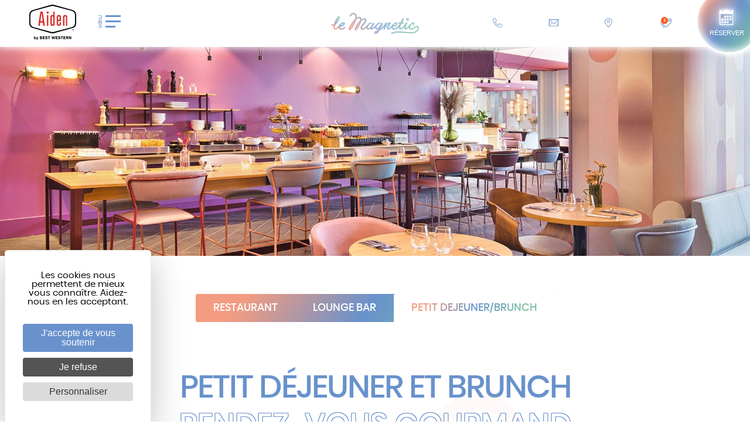

--- FILE ---
content_type: text/html; charset=UTF-8
request_url: https://www.lemagnetic.com/fr/petit-dejeuner.html
body_size: 31030
content:
<!DOCTYPE html>
<html lang="fr">

<head>
            <meta charset="UTF-8" /><script type="text/javascript">(window.NREUM||(NREUM={})).init={privacy:{cookies_enabled:false},ajax:{deny_list:[]},feature_flags:["soft_nav"]};(window.NREUM||(NREUM={})).loader_config={xpid:"VQUAWFVbCRACVFZVAgEGUVc=",licenseKey:"a20e775fe3",applicationID:"207750173",browserID:"207750219"};;/*! For license information please see nr-loader-full-1.307.0.min.js.LICENSE.txt */
(()=>{var e,t,r={384:(e,t,r)=>{"use strict";r.d(t,{NT:()=>a,US:()=>u,Zm:()=>o,bQ:()=>d,dV:()=>c,pV:()=>l});var n=r(6154),i=r(1863),s=r(1910);const a={beacon:"bam.nr-data.net",errorBeacon:"bam.nr-data.net"};function o(){return n.gm.NREUM||(n.gm.NREUM={}),void 0===n.gm.newrelic&&(n.gm.newrelic=n.gm.NREUM),n.gm.NREUM}function c(){let e=o();return e.o||(e.o={ST:n.gm.setTimeout,SI:n.gm.setImmediate||n.gm.setInterval,CT:n.gm.clearTimeout,XHR:n.gm.XMLHttpRequest,REQ:n.gm.Request,EV:n.gm.Event,PR:n.gm.Promise,MO:n.gm.MutationObserver,FETCH:n.gm.fetch,WS:n.gm.WebSocket},(0,s.i)(...Object.values(e.o))),e}function d(e,t){let r=o();r.initializedAgents??={},t.initializedAt={ms:(0,i.t)(),date:new Date},r.initializedAgents[e]=t}function u(e,t){o()[e]=t}function l(){return function(){let e=o();const t=e.info||{};e.info={beacon:a.beacon,errorBeacon:a.errorBeacon,...t}}(),function(){let e=o();const t=e.init||{};e.init={...t}}(),c(),function(){let e=o();const t=e.loader_config||{};e.loader_config={...t}}(),o()}},782:(e,t,r)=>{"use strict";r.d(t,{T:()=>n});const n=r(860).K7.pageViewTiming},860:(e,t,r)=>{"use strict";r.d(t,{$J:()=>u,K7:()=>c,P3:()=>d,XX:()=>i,Yy:()=>o,df:()=>s,qY:()=>n,v4:()=>a});const n="events",i="jserrors",s="browser/blobs",a="rum",o="browser/logs",c={ajax:"ajax",genericEvents:"generic_events",jserrors:i,logging:"logging",metrics:"metrics",pageAction:"page_action",pageViewEvent:"page_view_event",pageViewTiming:"page_view_timing",sessionReplay:"session_replay",sessionTrace:"session_trace",softNav:"soft_navigations",spa:"spa"},d={[c.pageViewEvent]:1,[c.pageViewTiming]:2,[c.metrics]:3,[c.jserrors]:4,[c.spa]:5,[c.ajax]:6,[c.sessionTrace]:7,[c.softNav]:8,[c.sessionReplay]:9,[c.logging]:10,[c.genericEvents]:11},u={[c.pageViewEvent]:a,[c.pageViewTiming]:n,[c.ajax]:n,[c.spa]:n,[c.softNav]:n,[c.metrics]:i,[c.jserrors]:i,[c.sessionTrace]:s,[c.sessionReplay]:s,[c.logging]:o,[c.genericEvents]:"ins"}},944:(e,t,r)=>{"use strict";r.d(t,{R:()=>i});var n=r(3241);function i(e,t){"function"==typeof console.debug&&(console.debug("New Relic Warning: https://github.com/newrelic/newrelic-browser-agent/blob/main/docs/warning-codes.md#".concat(e),t),(0,n.W)({agentIdentifier:null,drained:null,type:"data",name:"warn",feature:"warn",data:{code:e,secondary:t}}))}},993:(e,t,r)=>{"use strict";r.d(t,{A$:()=>s,ET:()=>a,TZ:()=>o,p_:()=>i});var n=r(860);const i={ERROR:"ERROR",WARN:"WARN",INFO:"INFO",DEBUG:"DEBUG",TRACE:"TRACE"},s={OFF:0,ERROR:1,WARN:2,INFO:3,DEBUG:4,TRACE:5},a="log",o=n.K7.logging},1687:(e,t,r)=>{"use strict";r.d(t,{Ak:()=>d,Ze:()=>h,x3:()=>u});var n=r(3241),i=r(7836),s=r(3606),a=r(860),o=r(2646);const c={};function d(e,t){const r={staged:!1,priority:a.P3[t]||0};l(e),c[e].get(t)||c[e].set(t,r)}function u(e,t){e&&c[e]&&(c[e].get(t)&&c[e].delete(t),p(e,t,!1),c[e].size&&f(e))}function l(e){if(!e)throw new Error("agentIdentifier required");c[e]||(c[e]=new Map)}function h(e="",t="feature",r=!1){if(l(e),!e||!c[e].get(t)||r)return p(e,t);c[e].get(t).staged=!0,f(e)}function f(e){const t=Array.from(c[e]);t.every(([e,t])=>t.staged)&&(t.sort((e,t)=>e[1].priority-t[1].priority),t.forEach(([t])=>{c[e].delete(t),p(e,t)}))}function p(e,t,r=!0){const a=e?i.ee.get(e):i.ee,c=s.i.handlers;if(!a.aborted&&a.backlog&&c){if((0,n.W)({agentIdentifier:e,type:"lifecycle",name:"drain",feature:t}),r){const e=a.backlog[t],r=c[t];if(r){for(let t=0;e&&t<e.length;++t)g(e[t],r);Object.entries(r).forEach(([e,t])=>{Object.values(t||{}).forEach(t=>{t[0]?.on&&t[0]?.context()instanceof o.y&&t[0].on(e,t[1])})})}}a.isolatedBacklog||delete c[t],a.backlog[t]=null,a.emit("drain-"+t,[])}}function g(e,t){var r=e[1];Object.values(t[r]||{}).forEach(t=>{var r=e[0];if(t[0]===r){var n=t[1],i=e[3],s=e[2];n.apply(i,s)}})}},1738:(e,t,r)=>{"use strict";r.d(t,{U:()=>f,Y:()=>h});var n=r(3241),i=r(9908),s=r(1863),a=r(944),o=r(5701),c=r(3969),d=r(8362),u=r(860),l=r(4261);function h(e,t,r,s){const h=s||r;!h||h[e]&&h[e]!==d.d.prototype[e]||(h[e]=function(){(0,i.p)(c.xV,["API/"+e+"/called"],void 0,u.K7.metrics,r.ee),(0,n.W)({agentIdentifier:r.agentIdentifier,drained:!!o.B?.[r.agentIdentifier],type:"data",name:"api",feature:l.Pl+e,data:{}});try{return t.apply(this,arguments)}catch(e){(0,a.R)(23,e)}})}function f(e,t,r,n,a){const o=e.info;null===r?delete o.jsAttributes[t]:o.jsAttributes[t]=r,(a||null===r)&&(0,i.p)(l.Pl+n,[(0,s.t)(),t,r],void 0,"session",e.ee)}},1741:(e,t,r)=>{"use strict";r.d(t,{W:()=>s});var n=r(944),i=r(4261);class s{#e(e,...t){if(this[e]!==s.prototype[e])return this[e](...t);(0,n.R)(35,e)}addPageAction(e,t){return this.#e(i.hG,e,t)}register(e){return this.#e(i.eY,e)}recordCustomEvent(e,t){return this.#e(i.fF,e,t)}setPageViewName(e,t){return this.#e(i.Fw,e,t)}setCustomAttribute(e,t,r){return this.#e(i.cD,e,t,r)}noticeError(e,t){return this.#e(i.o5,e,t)}setUserId(e,t=!1){return this.#e(i.Dl,e,t)}setApplicationVersion(e){return this.#e(i.nb,e)}setErrorHandler(e){return this.#e(i.bt,e)}addRelease(e,t){return this.#e(i.k6,e,t)}log(e,t){return this.#e(i.$9,e,t)}start(){return this.#e(i.d3)}finished(e){return this.#e(i.BL,e)}recordReplay(){return this.#e(i.CH)}pauseReplay(){return this.#e(i.Tb)}addToTrace(e){return this.#e(i.U2,e)}setCurrentRouteName(e){return this.#e(i.PA,e)}interaction(e){return this.#e(i.dT,e)}wrapLogger(e,t,r){return this.#e(i.Wb,e,t,r)}measure(e,t){return this.#e(i.V1,e,t)}consent(e){return this.#e(i.Pv,e)}}},1863:(e,t,r)=>{"use strict";function n(){return Math.floor(performance.now())}r.d(t,{t:()=>n})},1910:(e,t,r)=>{"use strict";r.d(t,{i:()=>s});var n=r(944);const i=new Map;function s(...e){return e.every(e=>{if(i.has(e))return i.get(e);const t="function"==typeof e?e.toString():"",r=t.includes("[native code]"),s=t.includes("nrWrapper");return r||s||(0,n.R)(64,e?.name||t),i.set(e,r),r})}},2555:(e,t,r)=>{"use strict";r.d(t,{D:()=>o,f:()=>a});var n=r(384),i=r(8122);const s={beacon:n.NT.beacon,errorBeacon:n.NT.errorBeacon,licenseKey:void 0,applicationID:void 0,sa:void 0,queueTime:void 0,applicationTime:void 0,ttGuid:void 0,user:void 0,account:void 0,product:void 0,extra:void 0,jsAttributes:{},userAttributes:void 0,atts:void 0,transactionName:void 0,tNamePlain:void 0};function a(e){try{return!!e.licenseKey&&!!e.errorBeacon&&!!e.applicationID}catch(e){return!1}}const o=e=>(0,i.a)(e,s)},2614:(e,t,r)=>{"use strict";r.d(t,{BB:()=>a,H3:()=>n,g:()=>d,iL:()=>c,tS:()=>o,uh:()=>i,wk:()=>s});const n="NRBA",i="SESSION",s=144e5,a=18e5,o={STARTED:"session-started",PAUSE:"session-pause",RESET:"session-reset",RESUME:"session-resume",UPDATE:"session-update"},c={SAME_TAB:"same-tab",CROSS_TAB:"cross-tab"},d={OFF:0,FULL:1,ERROR:2}},2646:(e,t,r)=>{"use strict";r.d(t,{y:()=>n});class n{constructor(e){this.contextId=e}}},2843:(e,t,r)=>{"use strict";r.d(t,{G:()=>s,u:()=>i});var n=r(3878);function i(e,t=!1,r,i){(0,n.DD)("visibilitychange",function(){if(t)return void("hidden"===document.visibilityState&&e());e(document.visibilityState)},r,i)}function s(e,t,r){(0,n.sp)("pagehide",e,t,r)}},3241:(e,t,r)=>{"use strict";r.d(t,{W:()=>s});var n=r(6154);const i="newrelic";function s(e={}){try{n.gm.dispatchEvent(new CustomEvent(i,{detail:e}))}catch(e){}}},3304:(e,t,r)=>{"use strict";r.d(t,{A:()=>s});var n=r(7836);const i=()=>{const e=new WeakSet;return(t,r)=>{if("object"==typeof r&&null!==r){if(e.has(r))return;e.add(r)}return r}};function s(e){try{return JSON.stringify(e,i())??""}catch(e){try{n.ee.emit("internal-error",[e])}catch(e){}return""}}},3333:(e,t,r)=>{"use strict";r.d(t,{$v:()=>u,TZ:()=>n,Xh:()=>c,Zp:()=>i,kd:()=>d,mq:()=>o,nf:()=>a,qN:()=>s});const n=r(860).K7.genericEvents,i=["auxclick","click","copy","keydown","paste","scrollend"],s=["focus","blur"],a=4,o=1e3,c=2e3,d=["PageAction","UserAction","BrowserPerformance"],u={RESOURCES:"experimental.resources",REGISTER:"register"}},3434:(e,t,r)=>{"use strict";r.d(t,{Jt:()=>s,YM:()=>d});var n=r(7836),i=r(5607);const s="nr@original:".concat(i.W),a=50;var o=Object.prototype.hasOwnProperty,c=!1;function d(e,t){return e||(e=n.ee),r.inPlace=function(e,t,n,i,s){n||(n="");const a="-"===n.charAt(0);for(let o=0;o<t.length;o++){const c=t[o],d=e[c];l(d)||(e[c]=r(d,a?c+n:n,i,c,s))}},r.flag=s,r;function r(t,r,n,c,d){return l(t)?t:(r||(r=""),nrWrapper[s]=t,function(e,t,r){if(Object.defineProperty&&Object.keys)try{return Object.keys(e).forEach(function(r){Object.defineProperty(t,r,{get:function(){return e[r]},set:function(t){return e[r]=t,t}})}),t}catch(e){u([e],r)}for(var n in e)o.call(e,n)&&(t[n]=e[n])}(t,nrWrapper,e),nrWrapper);function nrWrapper(){var s,o,l,h;let f;try{o=this,s=[...arguments],l="function"==typeof n?n(s,o):n||{}}catch(t){u([t,"",[s,o,c],l],e)}i(r+"start",[s,o,c],l,d);const p=performance.now();let g;try{return h=t.apply(o,s),g=performance.now(),h}catch(e){throw g=performance.now(),i(r+"err",[s,o,e],l,d),f=e,f}finally{const e=g-p,t={start:p,end:g,duration:e,isLongTask:e>=a,methodName:c,thrownError:f};t.isLongTask&&i("long-task",[t,o],l,d),i(r+"end",[s,o,h],l,d)}}}function i(r,n,i,s){if(!c||t){var a=c;c=!0;try{e.emit(r,n,i,t,s)}catch(t){u([t,r,n,i],e)}c=a}}}function u(e,t){t||(t=n.ee);try{t.emit("internal-error",e)}catch(e){}}function l(e){return!(e&&"function"==typeof e&&e.apply&&!e[s])}},3606:(e,t,r)=>{"use strict";r.d(t,{i:()=>s});var n=r(9908);s.on=a;var i=s.handlers={};function s(e,t,r,s){a(s||n.d,i,e,t,r)}function a(e,t,r,i,s){s||(s="feature"),e||(e=n.d);var a=t[s]=t[s]||{};(a[r]=a[r]||[]).push([e,i])}},3738:(e,t,r)=>{"use strict";r.d(t,{He:()=>i,Kp:()=>o,Lc:()=>d,Rz:()=>u,TZ:()=>n,bD:()=>s,d3:()=>a,jx:()=>l,sl:()=>h,uP:()=>c});const n=r(860).K7.sessionTrace,i="bstResource",s="resource",a="-start",o="-end",c="fn"+a,d="fn"+o,u="pushState",l=1e3,h=3e4},3785:(e,t,r)=>{"use strict";r.d(t,{R:()=>c,b:()=>d});var n=r(9908),i=r(1863),s=r(860),a=r(3969),o=r(993);function c(e,t,r={},c=o.p_.INFO,d=!0,u,l=(0,i.t)()){(0,n.p)(a.xV,["API/logging/".concat(c.toLowerCase(),"/called")],void 0,s.K7.metrics,e),(0,n.p)(o.ET,[l,t,r,c,d,u],void 0,s.K7.logging,e)}function d(e){return"string"==typeof e&&Object.values(o.p_).some(t=>t===e.toUpperCase().trim())}},3878:(e,t,r)=>{"use strict";function n(e,t){return{capture:e,passive:!1,signal:t}}function i(e,t,r=!1,i){window.addEventListener(e,t,n(r,i))}function s(e,t,r=!1,i){document.addEventListener(e,t,n(r,i))}r.d(t,{DD:()=>s,jT:()=>n,sp:()=>i})},3969:(e,t,r)=>{"use strict";r.d(t,{TZ:()=>n,XG:()=>o,rs:()=>i,xV:()=>a,z_:()=>s});const n=r(860).K7.metrics,i="sm",s="cm",a="storeSupportabilityMetrics",o="storeEventMetrics"},4234:(e,t,r)=>{"use strict";r.d(t,{W:()=>s});var n=r(7836),i=r(1687);class s{constructor(e,t){this.agentIdentifier=e,this.ee=n.ee.get(e),this.featureName=t,this.blocked=!1}deregisterDrain(){(0,i.x3)(this.agentIdentifier,this.featureName)}}},4261:(e,t,r)=>{"use strict";r.d(t,{$9:()=>d,BL:()=>o,CH:()=>f,Dl:()=>w,Fw:()=>y,PA:()=>m,Pl:()=>n,Pv:()=>E,Tb:()=>l,U2:()=>s,V1:()=>T,Wb:()=>x,bt:()=>b,cD:()=>v,d3:()=>R,dT:()=>c,eY:()=>p,fF:()=>h,hG:()=>i,k6:()=>a,nb:()=>g,o5:()=>u});const n="api-",i="addPageAction",s="addToTrace",a="addRelease",o="finished",c="interaction",d="log",u="noticeError",l="pauseReplay",h="recordCustomEvent",f="recordReplay",p="register",g="setApplicationVersion",m="setCurrentRouteName",v="setCustomAttribute",b="setErrorHandler",y="setPageViewName",w="setUserId",R="start",x="wrapLogger",T="measure",E="consent"},4387:(e,t,r)=>{"use strict";function n(e={}){return!(!e.id||!e.name)}function i(e){return"string"==typeof e&&e.trim().length<501||"number"==typeof e}function s(e,t){if(2!==t?.harvestEndpointVersion)return{};const r=t.agentRef.runtime.appMetadata.agents[0].entityGuid;return n(e)?{"source.id":e.id,"source.name":e.name,"source.type":e.type,"parent.id":e.parent?.id||r}:{"entity.guid":r,appId:t.agentRef.info.applicationID}}r.d(t,{Ux:()=>s,c7:()=>n,yo:()=>i})},5205:(e,t,r)=>{"use strict";r.d(t,{j:()=>S});var n=r(384),i=r(1741);var s=r(2555),a=r(3333);const o=e=>{if(!e||"string"!=typeof e)return!1;try{document.createDocumentFragment().querySelector(e)}catch{return!1}return!0};var c=r(2614),d=r(944),u=r(8122);const l="[data-nr-mask]",h=e=>(0,u.a)(e,(()=>{const e={feature_flags:[],experimental:{allow_registered_children:!1,resources:!1},mask_selector:"*",block_selector:"[data-nr-block]",mask_input_options:{color:!1,date:!1,"datetime-local":!1,email:!1,month:!1,number:!1,range:!1,search:!1,tel:!1,text:!1,time:!1,url:!1,week:!1,textarea:!1,select:!1,password:!0}};return{ajax:{deny_list:void 0,block_internal:!0,enabled:!0,autoStart:!0},api:{get allow_registered_children(){return e.feature_flags.includes(a.$v.REGISTER)||e.experimental.allow_registered_children},set allow_registered_children(t){e.experimental.allow_registered_children=t},duplicate_registered_data:!1},browser_consent_mode:{enabled:!1},distributed_tracing:{enabled:void 0,exclude_newrelic_header:void 0,cors_use_newrelic_header:void 0,cors_use_tracecontext_headers:void 0,allowed_origins:void 0},get feature_flags(){return e.feature_flags},set feature_flags(t){e.feature_flags=t},generic_events:{enabled:!0,autoStart:!0},harvest:{interval:30},jserrors:{enabled:!0,autoStart:!0},logging:{enabled:!0,autoStart:!0},metrics:{enabled:!0,autoStart:!0},obfuscate:void 0,page_action:{enabled:!0},page_view_event:{enabled:!0,autoStart:!0},page_view_timing:{enabled:!0,autoStart:!0},performance:{capture_marks:!1,capture_measures:!1,capture_detail:!0,resources:{get enabled(){return e.feature_flags.includes(a.$v.RESOURCES)||e.experimental.resources},set enabled(t){e.experimental.resources=t},asset_types:[],first_party_domains:[],ignore_newrelic:!0}},privacy:{cookies_enabled:!0},proxy:{assets:void 0,beacon:void 0},session:{expiresMs:c.wk,inactiveMs:c.BB},session_replay:{autoStart:!0,enabled:!1,preload:!1,sampling_rate:10,error_sampling_rate:100,collect_fonts:!1,inline_images:!1,fix_stylesheets:!0,mask_all_inputs:!0,get mask_text_selector(){return e.mask_selector},set mask_text_selector(t){o(t)?e.mask_selector="".concat(t,",").concat(l):""===t||null===t?e.mask_selector=l:(0,d.R)(5,t)},get block_class(){return"nr-block"},get ignore_class(){return"nr-ignore"},get mask_text_class(){return"nr-mask"},get block_selector(){return e.block_selector},set block_selector(t){o(t)?e.block_selector+=",".concat(t):""!==t&&(0,d.R)(6,t)},get mask_input_options(){return e.mask_input_options},set mask_input_options(t){t&&"object"==typeof t?e.mask_input_options={...t,password:!0}:(0,d.R)(7,t)}},session_trace:{enabled:!0,autoStart:!0},soft_navigations:{enabled:!0,autoStart:!0},spa:{enabled:!0,autoStart:!0},ssl:void 0,user_actions:{enabled:!0,elementAttributes:["id","className","tagName","type"]}}})());var f=r(6154),p=r(9324);let g=0;const m={buildEnv:p.F3,distMethod:p.Xs,version:p.xv,originTime:f.WN},v={consented:!1},b={appMetadata:{},get consented(){return this.session?.state?.consent||v.consented},set consented(e){v.consented=e},customTransaction:void 0,denyList:void 0,disabled:!1,harvester:void 0,isolatedBacklog:!1,isRecording:!1,loaderType:void 0,maxBytes:3e4,obfuscator:void 0,onerror:void 0,ptid:void 0,releaseIds:{},session:void 0,timeKeeper:void 0,registeredEntities:[],jsAttributesMetadata:{bytes:0},get harvestCount(){return++g}},y=e=>{const t=(0,u.a)(e,b),r=Object.keys(m).reduce((e,t)=>(e[t]={value:m[t],writable:!1,configurable:!0,enumerable:!0},e),{});return Object.defineProperties(t,r)};var w=r(5701);const R=e=>{const t=e.startsWith("http");e+="/",r.p=t?e:"https://"+e};var x=r(7836),T=r(3241);const E={accountID:void 0,trustKey:void 0,agentID:void 0,licenseKey:void 0,applicationID:void 0,xpid:void 0},A=e=>(0,u.a)(e,E),_=new Set;function S(e,t={},r,a){let{init:o,info:c,loader_config:d,runtime:u={},exposed:l=!0}=t;if(!c){const e=(0,n.pV)();o=e.init,c=e.info,d=e.loader_config}e.init=h(o||{}),e.loader_config=A(d||{}),c.jsAttributes??={},f.bv&&(c.jsAttributes.isWorker=!0),e.info=(0,s.D)(c);const p=e.init,g=[c.beacon,c.errorBeacon];_.has(e.agentIdentifier)||(p.proxy.assets&&(R(p.proxy.assets),g.push(p.proxy.assets)),p.proxy.beacon&&g.push(p.proxy.beacon),e.beacons=[...g],function(e){const t=(0,n.pV)();Object.getOwnPropertyNames(i.W.prototype).forEach(r=>{const n=i.W.prototype[r];if("function"!=typeof n||"constructor"===n)return;let s=t[r];e[r]&&!1!==e.exposed&&"micro-agent"!==e.runtime?.loaderType&&(t[r]=(...t)=>{const n=e[r](...t);return s?s(...t):n})})}(e),(0,n.US)("activatedFeatures",w.B)),u.denyList=[...p.ajax.deny_list||[],...p.ajax.block_internal?g:[]],u.ptid=e.agentIdentifier,u.loaderType=r,e.runtime=y(u),_.has(e.agentIdentifier)||(e.ee=x.ee.get(e.agentIdentifier),e.exposed=l,(0,T.W)({agentIdentifier:e.agentIdentifier,drained:!!w.B?.[e.agentIdentifier],type:"lifecycle",name:"initialize",feature:void 0,data:e.config})),_.add(e.agentIdentifier)}},5270:(e,t,r)=>{"use strict";r.d(t,{Aw:()=>a,SR:()=>s,rF:()=>o});var n=r(384),i=r(7767);function s(e){return!!(0,n.dV)().o.MO&&(0,i.V)(e)&&!0===e?.session_trace.enabled}function a(e){return!0===e?.session_replay.preload&&s(e)}function o(e,t){try{if("string"==typeof t?.type){if("password"===t.type.toLowerCase())return"*".repeat(e?.length||0);if(void 0!==t?.dataset?.nrUnmask||t?.classList?.contains("nr-unmask"))return e}}catch(e){}return"string"==typeof e?e.replace(/[\S]/g,"*"):"*".repeat(e?.length||0)}},5289:(e,t,r)=>{"use strict";r.d(t,{GG:()=>a,Qr:()=>c,sB:()=>o});var n=r(3878),i=r(6389);function s(){return"undefined"==typeof document||"complete"===document.readyState}function a(e,t){if(s())return e();const r=(0,i.J)(e),a=setInterval(()=>{s()&&(clearInterval(a),r())},500);(0,n.sp)("load",r,t)}function o(e){if(s())return e();(0,n.DD)("DOMContentLoaded",e)}function c(e){if(s())return e();(0,n.sp)("popstate",e)}},5607:(e,t,r)=>{"use strict";r.d(t,{W:()=>n});const n=(0,r(9566).bz)()},5701:(e,t,r)=>{"use strict";r.d(t,{B:()=>s,t:()=>a});var n=r(3241);const i=new Set,s={};function a(e,t){const r=t.agentIdentifier;s[r]??={},e&&"object"==typeof e&&(i.has(r)||(t.ee.emit("rumresp",[e]),s[r]=e,i.add(r),(0,n.W)({agentIdentifier:r,loaded:!0,drained:!0,type:"lifecycle",name:"load",feature:void 0,data:e})))}},6154:(e,t,r)=>{"use strict";r.d(t,{OF:()=>d,RI:()=>i,WN:()=>h,bv:()=>s,eN:()=>f,gm:()=>a,lR:()=>l,m:()=>c,mw:()=>o,sb:()=>u});var n=r(1863);const i="undefined"!=typeof window&&!!window.document,s="undefined"!=typeof WorkerGlobalScope&&("undefined"!=typeof self&&self instanceof WorkerGlobalScope&&self.navigator instanceof WorkerNavigator||"undefined"!=typeof globalThis&&globalThis instanceof WorkerGlobalScope&&globalThis.navigator instanceof WorkerNavigator),a=i?window:"undefined"!=typeof WorkerGlobalScope&&("undefined"!=typeof self&&self instanceof WorkerGlobalScope&&self||"undefined"!=typeof globalThis&&globalThis instanceof WorkerGlobalScope&&globalThis),o=Boolean("hidden"===a?.document?.visibilityState),c=""+a?.location,d=/iPad|iPhone|iPod/.test(a.navigator?.userAgent),u=d&&"undefined"==typeof SharedWorker,l=(()=>{const e=a.navigator?.userAgent?.match(/Firefox[/\s](\d+\.\d+)/);return Array.isArray(e)&&e.length>=2?+e[1]:0})(),h=Date.now()-(0,n.t)(),f=()=>"undefined"!=typeof PerformanceNavigationTiming&&a?.performance?.getEntriesByType("navigation")?.[0]?.responseStart},6344:(e,t,r)=>{"use strict";r.d(t,{BB:()=>u,Qb:()=>l,TZ:()=>i,Ug:()=>a,Vh:()=>s,_s:()=>o,bc:()=>d,yP:()=>c});var n=r(2614);const i=r(860).K7.sessionReplay,s="errorDuringReplay",a=.12,o={DomContentLoaded:0,Load:1,FullSnapshot:2,IncrementalSnapshot:3,Meta:4,Custom:5},c={[n.g.ERROR]:15e3,[n.g.FULL]:3e5,[n.g.OFF]:0},d={RESET:{message:"Session was reset",sm:"Reset"},IMPORT:{message:"Recorder failed to import",sm:"Import"},TOO_MANY:{message:"429: Too Many Requests",sm:"Too-Many"},TOO_BIG:{message:"Payload was too large",sm:"Too-Big"},CROSS_TAB:{message:"Session Entity was set to OFF on another tab",sm:"Cross-Tab"},ENTITLEMENTS:{message:"Session Replay is not allowed and will not be started",sm:"Entitlement"}},u=5e3,l={API:"api",RESUME:"resume",SWITCH_TO_FULL:"switchToFull",INITIALIZE:"initialize",PRELOAD:"preload"}},6389:(e,t,r)=>{"use strict";function n(e,t=500,r={}){const n=r?.leading||!1;let i;return(...r)=>{n&&void 0===i&&(e.apply(this,r),i=setTimeout(()=>{i=clearTimeout(i)},t)),n||(clearTimeout(i),i=setTimeout(()=>{e.apply(this,r)},t))}}function i(e){let t=!1;return(...r)=>{t||(t=!0,e.apply(this,r))}}r.d(t,{J:()=>i,s:()=>n})},6630:(e,t,r)=>{"use strict";r.d(t,{T:()=>n});const n=r(860).K7.pageViewEvent},6774:(e,t,r)=>{"use strict";r.d(t,{T:()=>n});const n=r(860).K7.jserrors},7295:(e,t,r)=>{"use strict";r.d(t,{Xv:()=>a,gX:()=>i,iW:()=>s});var n=[];function i(e){if(!e||s(e))return!1;if(0===n.length)return!0;if("*"===n[0].hostname)return!1;for(var t=0;t<n.length;t++){var r=n[t];if(r.hostname.test(e.hostname)&&r.pathname.test(e.pathname))return!1}return!0}function s(e){return void 0===e.hostname}function a(e){if(n=[],e&&e.length)for(var t=0;t<e.length;t++){let r=e[t];if(!r)continue;if("*"===r)return void(n=[{hostname:"*"}]);0===r.indexOf("http://")?r=r.substring(7):0===r.indexOf("https://")&&(r=r.substring(8));const i=r.indexOf("/");let s,a;i>0?(s=r.substring(0,i),a=r.substring(i)):(s=r,a="*");let[c]=s.split(":");n.push({hostname:o(c),pathname:o(a,!0)})}}function o(e,t=!1){const r=e.replace(/[.+?^${}()|[\]\\]/g,e=>"\\"+e).replace(/\*/g,".*?");return new RegExp((t?"^":"")+r+"$")}},7485:(e,t,r)=>{"use strict";r.d(t,{D:()=>i});var n=r(6154);function i(e){if(0===(e||"").indexOf("data:"))return{protocol:"data"};try{const t=new URL(e,location.href),r={port:t.port,hostname:t.hostname,pathname:t.pathname,search:t.search,protocol:t.protocol.slice(0,t.protocol.indexOf(":")),sameOrigin:t.protocol===n.gm?.location?.protocol&&t.host===n.gm?.location?.host};return r.port&&""!==r.port||("http:"===t.protocol&&(r.port="80"),"https:"===t.protocol&&(r.port="443")),r.pathname&&""!==r.pathname?r.pathname.startsWith("/")||(r.pathname="/".concat(r.pathname)):r.pathname="/",r}catch(e){return{}}}},7699:(e,t,r)=>{"use strict";r.d(t,{It:()=>s,KC:()=>o,No:()=>i,qh:()=>a});var n=r(860);const i=16e3,s=1e6,a="SESSION_ERROR",o={[n.K7.logging]:!0,[n.K7.genericEvents]:!1,[n.K7.jserrors]:!1,[n.K7.ajax]:!1}},7767:(e,t,r)=>{"use strict";r.d(t,{V:()=>i});var n=r(6154);const i=e=>n.RI&&!0===e?.privacy.cookies_enabled},7836:(e,t,r)=>{"use strict";r.d(t,{P:()=>o,ee:()=>c});var n=r(384),i=r(8990),s=r(2646),a=r(5607);const o="nr@context:".concat(a.W),c=function e(t,r){var n={},a={},u={},l=!1;try{l=16===r.length&&d.initializedAgents?.[r]?.runtime.isolatedBacklog}catch(e){}var h={on:p,addEventListener:p,removeEventListener:function(e,t){var r=n[e];if(!r)return;for(var i=0;i<r.length;i++)r[i]===t&&r.splice(i,1)},emit:function(e,r,n,i,s){!1!==s&&(s=!0);if(c.aborted&&!i)return;t&&s&&t.emit(e,r,n);var o=f(n);g(e).forEach(e=>{e.apply(o,r)});var d=v()[a[e]];d&&d.push([h,e,r,o]);return o},get:m,listeners:g,context:f,buffer:function(e,t){const r=v();if(t=t||"feature",h.aborted)return;Object.entries(e||{}).forEach(([e,n])=>{a[n]=t,t in r||(r[t]=[])})},abort:function(){h._aborted=!0,Object.keys(h.backlog).forEach(e=>{delete h.backlog[e]})},isBuffering:function(e){return!!v()[a[e]]},debugId:r,backlog:l?{}:t&&"object"==typeof t.backlog?t.backlog:{},isolatedBacklog:l};return Object.defineProperty(h,"aborted",{get:()=>{let e=h._aborted||!1;return e||(t&&(e=t.aborted),e)}}),h;function f(e){return e&&e instanceof s.y?e:e?(0,i.I)(e,o,()=>new s.y(o)):new s.y(o)}function p(e,t){n[e]=g(e).concat(t)}function g(e){return n[e]||[]}function m(t){return u[t]=u[t]||e(h,t)}function v(){return h.backlog}}(void 0,"globalEE"),d=(0,n.Zm)();d.ee||(d.ee=c)},8122:(e,t,r)=>{"use strict";r.d(t,{a:()=>i});var n=r(944);function i(e,t){try{if(!e||"object"!=typeof e)return(0,n.R)(3);if(!t||"object"!=typeof t)return(0,n.R)(4);const r=Object.create(Object.getPrototypeOf(t),Object.getOwnPropertyDescriptors(t)),s=0===Object.keys(r).length?e:r;for(let a in s)if(void 0!==e[a])try{if(null===e[a]){r[a]=null;continue}Array.isArray(e[a])&&Array.isArray(t[a])?r[a]=Array.from(new Set([...e[a],...t[a]])):"object"==typeof e[a]&&"object"==typeof t[a]?r[a]=i(e[a],t[a]):r[a]=e[a]}catch(e){r[a]||(0,n.R)(1,e)}return r}catch(e){(0,n.R)(2,e)}}},8139:(e,t,r)=>{"use strict";r.d(t,{u:()=>h});var n=r(7836),i=r(3434),s=r(8990),a=r(6154);const o={},c=a.gm.XMLHttpRequest,d="addEventListener",u="removeEventListener",l="nr@wrapped:".concat(n.P);function h(e){var t=function(e){return(e||n.ee).get("events")}(e);if(o[t.debugId]++)return t;o[t.debugId]=1;var r=(0,i.YM)(t,!0);function h(e){r.inPlace(e,[d,u],"-",p)}function p(e,t){return e[1]}return"getPrototypeOf"in Object&&(a.RI&&f(document,h),c&&f(c.prototype,h),f(a.gm,h)),t.on(d+"-start",function(e,t){var n=e[1];if(null!==n&&("function"==typeof n||"object"==typeof n)&&"newrelic"!==e[0]){var i=(0,s.I)(n,l,function(){var e={object:function(){if("function"!=typeof n.handleEvent)return;return n.handleEvent.apply(n,arguments)},function:n}[typeof n];return e?r(e,"fn-",null,e.name||"anonymous"):n});this.wrapped=e[1]=i}}),t.on(u+"-start",function(e){e[1]=this.wrapped||e[1]}),t}function f(e,t,...r){let n=e;for(;"object"==typeof n&&!Object.prototype.hasOwnProperty.call(n,d);)n=Object.getPrototypeOf(n);n&&t(n,...r)}},8362:(e,t,r)=>{"use strict";r.d(t,{d:()=>s});var n=r(9566),i=r(1741);class s extends i.W{agentIdentifier=(0,n.LA)(16)}},8374:(e,t,r)=>{r.nc=(()=>{try{return document?.currentScript?.nonce}catch(e){}return""})()},8990:(e,t,r)=>{"use strict";r.d(t,{I:()=>i});var n=Object.prototype.hasOwnProperty;function i(e,t,r){if(n.call(e,t))return e[t];var i=r();if(Object.defineProperty&&Object.keys)try{return Object.defineProperty(e,t,{value:i,writable:!0,enumerable:!1}),i}catch(e){}return e[t]=i,i}},9300:(e,t,r)=>{"use strict";r.d(t,{T:()=>n});const n=r(860).K7.ajax},9324:(e,t,r)=>{"use strict";r.d(t,{AJ:()=>a,F3:()=>i,Xs:()=>s,Yq:()=>o,xv:()=>n});const n="1.307.0",i="PROD",s="CDN",a="@newrelic/rrweb",o="1.0.1"},9566:(e,t,r)=>{"use strict";r.d(t,{LA:()=>o,ZF:()=>c,bz:()=>a,el:()=>d});var n=r(6154);const i="xxxxxxxx-xxxx-4xxx-yxxx-xxxxxxxxxxxx";function s(e,t){return e?15&e[t]:16*Math.random()|0}function a(){const e=n.gm?.crypto||n.gm?.msCrypto;let t,r=0;return e&&e.getRandomValues&&(t=e.getRandomValues(new Uint8Array(30))),i.split("").map(e=>"x"===e?s(t,r++).toString(16):"y"===e?(3&s()|8).toString(16):e).join("")}function o(e){const t=n.gm?.crypto||n.gm?.msCrypto;let r,i=0;t&&t.getRandomValues&&(r=t.getRandomValues(new Uint8Array(e)));const a=[];for(var o=0;o<e;o++)a.push(s(r,i++).toString(16));return a.join("")}function c(){return o(16)}function d(){return o(32)}},9908:(e,t,r)=>{"use strict";r.d(t,{d:()=>n,p:()=>i});var n=r(7836).ee.get("handle");function i(e,t,r,i,s){s?(s.buffer([e],i),s.emit(e,t,r)):(n.buffer([e],i),n.emit(e,t,r))}}},n={};function i(e){var t=n[e];if(void 0!==t)return t.exports;var s=n[e]={exports:{}};return r[e](s,s.exports,i),s.exports}i.m=r,i.d=(e,t)=>{for(var r in t)i.o(t,r)&&!i.o(e,r)&&Object.defineProperty(e,r,{enumerable:!0,get:t[r]})},i.f={},i.e=e=>Promise.all(Object.keys(i.f).reduce((t,r)=>(i.f[r](e,t),t),[])),i.u=e=>({95:"nr-full-compressor",222:"nr-full-recorder",891:"nr-full"}[e]+"-1.307.0.min.js"),i.o=(e,t)=>Object.prototype.hasOwnProperty.call(e,t),e={},t="NRBA-1.307.0.PROD:",i.l=(r,n,s,a)=>{if(e[r])e[r].push(n);else{var o,c;if(void 0!==s)for(var d=document.getElementsByTagName("script"),u=0;u<d.length;u++){var l=d[u];if(l.getAttribute("src")==r||l.getAttribute("data-webpack")==t+s){o=l;break}}if(!o){c=!0;var h={891:"sha512-sH9b1vawmxY9CBAXeIEMChy94Paws6LTdzOKmYb7Yv7ty3akxNyuRWPa7vKo+N5pgLKfZ+rr1V58fqKnMuxWLg==",222:"sha512-b0jX/Dk1FxVP6/by1os1Ps8hJpaq0YSXztbDUd8/LjOd174d8oxLSDllN3EDdiPEKYO9S51hOP7niSvzY7faGQ==",95:"sha512-EpklKhlCC2CuLyBzel9qzCZL/I7nKylnhjdJVmP8pPcukyDIUETsMzhV1MEGPx6qHgfyi9ABF2PQUQZxFhdPCg=="};(o=document.createElement("script")).charset="utf-8",i.nc&&o.setAttribute("nonce",i.nc),o.setAttribute("data-webpack",t+s),o.src=r,0!==o.src.indexOf(window.location.origin+"/")&&(o.crossOrigin="anonymous"),h[a]&&(o.integrity=h[a])}e[r]=[n];var f=(t,n)=>{o.onerror=o.onload=null,clearTimeout(p);var i=e[r];if(delete e[r],o.parentNode&&o.parentNode.removeChild(o),i&&i.forEach(e=>e(n)),t)return t(n)},p=setTimeout(f.bind(null,void 0,{type:"timeout",target:o}),12e4);o.onerror=f.bind(null,o.onerror),o.onload=f.bind(null,o.onload),c&&document.head.appendChild(o)}},i.r=e=>{"undefined"!=typeof Symbol&&Symbol.toStringTag&&Object.defineProperty(e,Symbol.toStringTag,{value:"Module"}),Object.defineProperty(e,"__esModule",{value:!0})},i.p="https://js-agent.newrelic.com/",(()=>{var e={85:0,959:0};i.f.j=(t,r)=>{var n=i.o(e,t)?e[t]:void 0;if(0!==n)if(n)r.push(n[2]);else{var s=new Promise((r,i)=>n=e[t]=[r,i]);r.push(n[2]=s);var a=i.p+i.u(t),o=new Error;i.l(a,r=>{if(i.o(e,t)&&(0!==(n=e[t])&&(e[t]=void 0),n)){var s=r&&("load"===r.type?"missing":r.type),a=r&&r.target&&r.target.src;o.message="Loading chunk "+t+" failed: ("+s+": "+a+")",o.name="ChunkLoadError",o.type=s,o.request=a,n[1](o)}},"chunk-"+t,t)}};var t=(t,r)=>{var n,s,[a,o,c]=r,d=0;if(a.some(t=>0!==e[t])){for(n in o)i.o(o,n)&&(i.m[n]=o[n]);if(c)c(i)}for(t&&t(r);d<a.length;d++)s=a[d],i.o(e,s)&&e[s]&&e[s][0](),e[s]=0},r=self["webpackChunk:NRBA-1.307.0.PROD"]=self["webpackChunk:NRBA-1.307.0.PROD"]||[];r.forEach(t.bind(null,0)),r.push=t.bind(null,r.push.bind(r))})(),(()=>{"use strict";i(8374);var e=i(8362),t=i(860);const r=Object.values(t.K7);var n=i(5205);var s=i(9908),a=i(1863),o=i(4261),c=i(1738);var d=i(1687),u=i(4234),l=i(5289),h=i(6154),f=i(944),p=i(5270),g=i(7767),m=i(6389),v=i(7699);class b extends u.W{constructor(e,t){super(e.agentIdentifier,t),this.agentRef=e,this.abortHandler=void 0,this.featAggregate=void 0,this.loadedSuccessfully=void 0,this.onAggregateImported=new Promise(e=>{this.loadedSuccessfully=e}),this.deferred=Promise.resolve(),!1===e.init[this.featureName].autoStart?this.deferred=new Promise((t,r)=>{this.ee.on("manual-start-all",(0,m.J)(()=>{(0,d.Ak)(e.agentIdentifier,this.featureName),t()}))}):(0,d.Ak)(e.agentIdentifier,t)}importAggregator(e,t,r={}){if(this.featAggregate)return;const n=async()=>{let n;await this.deferred;try{if((0,g.V)(e.init)){const{setupAgentSession:t}=await i.e(891).then(i.bind(i,8766));n=t(e)}}catch(e){(0,f.R)(20,e),this.ee.emit("internal-error",[e]),(0,s.p)(v.qh,[e],void 0,this.featureName,this.ee)}try{if(!this.#t(this.featureName,n,e.init))return(0,d.Ze)(this.agentIdentifier,this.featureName),void this.loadedSuccessfully(!1);const{Aggregate:i}=await t();this.featAggregate=new i(e,r),e.runtime.harvester.initializedAggregates.push(this.featAggregate),this.loadedSuccessfully(!0)}catch(e){(0,f.R)(34,e),this.abortHandler?.(),(0,d.Ze)(this.agentIdentifier,this.featureName,!0),this.loadedSuccessfully(!1),this.ee&&this.ee.abort()}};h.RI?(0,l.GG)(()=>n(),!0):n()}#t(e,r,n){if(this.blocked)return!1;switch(e){case t.K7.sessionReplay:return(0,p.SR)(n)&&!!r;case t.K7.sessionTrace:return!!r;default:return!0}}}var y=i(6630),w=i(2614),R=i(3241);class x extends b{static featureName=y.T;constructor(e){var t;super(e,y.T),this.setupInspectionEvents(e.agentIdentifier),t=e,(0,c.Y)(o.Fw,function(e,r){"string"==typeof e&&("/"!==e.charAt(0)&&(e="/"+e),t.runtime.customTransaction=(r||"http://custom.transaction")+e,(0,s.p)(o.Pl+o.Fw,[(0,a.t)()],void 0,void 0,t.ee))},t),this.importAggregator(e,()=>i.e(891).then(i.bind(i,3718)))}setupInspectionEvents(e){const t=(t,r)=>{t&&(0,R.W)({agentIdentifier:e,timeStamp:t.timeStamp,loaded:"complete"===t.target.readyState,type:"window",name:r,data:t.target.location+""})};(0,l.sB)(e=>{t(e,"DOMContentLoaded")}),(0,l.GG)(e=>{t(e,"load")}),(0,l.Qr)(e=>{t(e,"navigate")}),this.ee.on(w.tS.UPDATE,(t,r)=>{(0,R.W)({agentIdentifier:e,type:"lifecycle",name:"session",data:r})})}}var T=i(384);class E extends e.d{constructor(e){var t;(super(),h.gm)?(this.features={},(0,T.bQ)(this.agentIdentifier,this),this.desiredFeatures=new Set(e.features||[]),this.desiredFeatures.add(x),(0,n.j)(this,e,e.loaderType||"agent"),t=this,(0,c.Y)(o.cD,function(e,r,n=!1){if("string"==typeof e){if(["string","number","boolean"].includes(typeof r)||null===r)return(0,c.U)(t,e,r,o.cD,n);(0,f.R)(40,typeof r)}else(0,f.R)(39,typeof e)},t),function(e){(0,c.Y)(o.Dl,function(t,r=!1){if("string"!=typeof t&&null!==t)return void(0,f.R)(41,typeof t);const n=e.info.jsAttributes["enduser.id"];r&&null!=n&&n!==t?(0,s.p)(o.Pl+"setUserIdAndResetSession",[t],void 0,"session",e.ee):(0,c.U)(e,"enduser.id",t,o.Dl,!0)},e)}(this),function(e){(0,c.Y)(o.nb,function(t){if("string"==typeof t||null===t)return(0,c.U)(e,"application.version",t,o.nb,!1);(0,f.R)(42,typeof t)},e)}(this),function(e){(0,c.Y)(o.d3,function(){e.ee.emit("manual-start-all")},e)}(this),function(e){(0,c.Y)(o.Pv,function(t=!0){if("boolean"==typeof t){if((0,s.p)(o.Pl+o.Pv,[t],void 0,"session",e.ee),e.runtime.consented=t,t){const t=e.features.page_view_event;t.onAggregateImported.then(e=>{const r=t.featAggregate;e&&!r.sentRum&&r.sendRum()})}}else(0,f.R)(65,typeof t)},e)}(this),this.run()):(0,f.R)(21)}get config(){return{info:this.info,init:this.init,loader_config:this.loader_config,runtime:this.runtime}}get api(){return this}run(){try{const e=function(e){const t={};return r.forEach(r=>{t[r]=!!e[r]?.enabled}),t}(this.init),n=[...this.desiredFeatures];n.sort((e,r)=>t.P3[e.featureName]-t.P3[r.featureName]),n.forEach(r=>{if(!e[r.featureName]&&r.featureName!==t.K7.pageViewEvent)return;if(r.featureName===t.K7.spa)return void(0,f.R)(67);const n=function(e){switch(e){case t.K7.ajax:return[t.K7.jserrors];case t.K7.sessionTrace:return[t.K7.ajax,t.K7.pageViewEvent];case t.K7.sessionReplay:return[t.K7.sessionTrace];case t.K7.pageViewTiming:return[t.K7.pageViewEvent];default:return[]}}(r.featureName).filter(e=>!(e in this.features));n.length>0&&(0,f.R)(36,{targetFeature:r.featureName,missingDependencies:n}),this.features[r.featureName]=new r(this)})}catch(e){(0,f.R)(22,e);for(const e in this.features)this.features[e].abortHandler?.();const t=(0,T.Zm)();delete t.initializedAgents[this.agentIdentifier]?.features,delete this.sharedAggregator;return t.ee.get(this.agentIdentifier).abort(),!1}}}var A=i(2843),_=i(782);class S extends b{static featureName=_.T;constructor(e){super(e,_.T),h.RI&&((0,A.u)(()=>(0,s.p)("docHidden",[(0,a.t)()],void 0,_.T,this.ee),!0),(0,A.G)(()=>(0,s.p)("winPagehide",[(0,a.t)()],void 0,_.T,this.ee)),this.importAggregator(e,()=>i.e(891).then(i.bind(i,9018))))}}var O=i(3969);class I extends b{static featureName=O.TZ;constructor(e){super(e,O.TZ),h.RI&&document.addEventListener("securitypolicyviolation",e=>{(0,s.p)(O.xV,["Generic/CSPViolation/Detected"],void 0,this.featureName,this.ee)}),this.importAggregator(e,()=>i.e(891).then(i.bind(i,6555)))}}var P=i(6774),k=i(3878),D=i(3304);class N{constructor(e,t,r,n,i){this.name="UncaughtError",this.message="string"==typeof e?e:(0,D.A)(e),this.sourceURL=t,this.line=r,this.column=n,this.__newrelic=i}}function j(e){return M(e)?e:new N(void 0!==e?.message?e.message:e,e?.filename||e?.sourceURL,e?.lineno||e?.line,e?.colno||e?.col,e?.__newrelic,e?.cause)}function C(e){const t="Unhandled Promise Rejection: ";if(!e?.reason)return;if(M(e.reason)){try{e.reason.message.startsWith(t)||(e.reason.message=t+e.reason.message)}catch(e){}return j(e.reason)}const r=j(e.reason);return(r.message||"").startsWith(t)||(r.message=t+r.message),r}function L(e){if(e.error instanceof SyntaxError&&!/:\d+$/.test(e.error.stack?.trim())){const t=new N(e.message,e.filename,e.lineno,e.colno,e.error.__newrelic,e.cause);return t.name=SyntaxError.name,t}return M(e.error)?e.error:j(e)}function M(e){return e instanceof Error&&!!e.stack}function H(e,r,n,i,o=(0,a.t)()){"string"==typeof e&&(e=new Error(e)),(0,s.p)("err",[e,o,!1,r,n.runtime.isRecording,void 0,i],void 0,t.K7.jserrors,n.ee),(0,s.p)("uaErr",[],void 0,t.K7.genericEvents,n.ee)}var B=i(4387),K=i(993),W=i(3785);function U(e,{customAttributes:t={},level:r=K.p_.INFO}={},n,i,s=(0,a.t)()){(0,W.R)(n.ee,e,t,r,!1,i,s)}function F(e,r,n,i,c=(0,a.t)()){(0,s.p)(o.Pl+o.hG,[c,e,r,i],void 0,t.K7.genericEvents,n.ee)}function V(e,r,n,i,c=(0,a.t)()){const{start:d,end:u,customAttributes:l}=r||{},h={customAttributes:l||{}};if("object"!=typeof h.customAttributes||"string"!=typeof e||0===e.length)return void(0,f.R)(57);const p=(e,t)=>null==e?t:"number"==typeof e?e:e instanceof PerformanceMark?e.startTime:Number.NaN;if(h.start=p(d,0),h.end=p(u,c),Number.isNaN(h.start)||Number.isNaN(h.end))(0,f.R)(57);else{if(h.duration=h.end-h.start,!(h.duration<0))return(0,s.p)(o.Pl+o.V1,[h,e,i],void 0,t.K7.genericEvents,n.ee),h;(0,f.R)(58)}}function z(e,r={},n,i,c=(0,a.t)()){(0,s.p)(o.Pl+o.fF,[c,e,r,i],void 0,t.K7.genericEvents,n.ee)}function G(e){(0,c.Y)(o.eY,function(t){return Y(e,t)},e)}function Y(e,r,n){const i={};(0,f.R)(54,"newrelic.register"),r||={},r.type="MFE",r.licenseKey||=e.info.licenseKey,r.blocked=!1,r.parent=n||{};let o=()=>{};const c=e.runtime.registeredEntities,d=c.find(({metadata:{target:{id:e,name:t}}})=>e===r.id);if(d)return d.metadata.target.name!==r.name&&(d.metadata.target.name=r.name),d;const u=e=>{r.blocked=!0,o=e};e.init.api.allow_registered_children||u((0,m.J)(()=>(0,f.R)(55))),(0,B.c7)(r)||u((0,m.J)(()=>(0,f.R)(48,r))),(0,B.yo)(r.id)&&(0,B.yo)(r.name)||u((0,m.J)(()=>(0,f.R)(48,r)));const l={addPageAction:(t,n={})=>g(F,[t,{...i,...n},e],r),log:(t,n={})=>g(U,[t,{...n,customAttributes:{...i,...n.customAttributes||{}}},e],r),measure:(t,n={})=>g(V,[t,{...n,customAttributes:{...i,...n.customAttributes||{}}},e],r),noticeError:(t,n={})=>g(H,[t,{...i,...n},e],r),register:(t={})=>g(Y,[e,t],l.metadata.target),recordCustomEvent:(t,n={})=>g(z,[t,{...i,...n},e],r),setApplicationVersion:e=>p("application.version",e),setCustomAttribute:(e,t)=>p(e,t),setUserId:e=>p("enduser.id",e),metadata:{customAttributes:i,target:r}},h=()=>(r.blocked&&o(),r.blocked);h()||c.push(l);const p=(e,t)=>{h()||(i[e]=t)},g=(r,n,i)=>{if(h())return;const o=(0,a.t)();(0,s.p)(O.xV,["API/register/".concat(r.name,"/called")],void 0,t.K7.metrics,e.ee);try{return e.init.api.duplicate_registered_data&&"register"!==r.name&&r(...n,void 0,o),r(...n,i,o)}catch(e){(0,f.R)(50,e)}};return l}class q extends b{static featureName=P.T;constructor(e){var t;super(e,P.T),t=e,(0,c.Y)(o.o5,(e,r)=>H(e,r,t),t),function(e){(0,c.Y)(o.bt,function(t){e.runtime.onerror=t},e)}(e),function(e){let t=0;(0,c.Y)(o.k6,function(e,r){++t>10||(this.runtime.releaseIds[e.slice(-200)]=(""+r).slice(-200))},e)}(e),G(e);try{this.removeOnAbort=new AbortController}catch(e){}this.ee.on("internal-error",(t,r)=>{this.abortHandler&&(0,s.p)("ierr",[j(t),(0,a.t)(),!0,{},e.runtime.isRecording,r],void 0,this.featureName,this.ee)}),h.gm.addEventListener("unhandledrejection",t=>{this.abortHandler&&(0,s.p)("err",[C(t),(0,a.t)(),!1,{unhandledPromiseRejection:1},e.runtime.isRecording],void 0,this.featureName,this.ee)},(0,k.jT)(!1,this.removeOnAbort?.signal)),h.gm.addEventListener("error",t=>{this.abortHandler&&(0,s.p)("err",[L(t),(0,a.t)(),!1,{},e.runtime.isRecording],void 0,this.featureName,this.ee)},(0,k.jT)(!1,this.removeOnAbort?.signal)),this.abortHandler=this.#r,this.importAggregator(e,()=>i.e(891).then(i.bind(i,2176)))}#r(){this.removeOnAbort?.abort(),this.abortHandler=void 0}}var Z=i(8990);let X=1;function J(e){const t=typeof e;return!e||"object"!==t&&"function"!==t?-1:e===h.gm?0:(0,Z.I)(e,"nr@id",function(){return X++})}function Q(e){if("string"==typeof e&&e.length)return e.length;if("object"==typeof e){if("undefined"!=typeof ArrayBuffer&&e instanceof ArrayBuffer&&e.byteLength)return e.byteLength;if("undefined"!=typeof Blob&&e instanceof Blob&&e.size)return e.size;if(!("undefined"!=typeof FormData&&e instanceof FormData))try{return(0,D.A)(e).length}catch(e){return}}}var ee=i(8139),te=i(7836),re=i(3434);const ne={},ie=["open","send"];function se(e){var t=e||te.ee;const r=function(e){return(e||te.ee).get("xhr")}(t);if(void 0===h.gm.XMLHttpRequest)return r;if(ne[r.debugId]++)return r;ne[r.debugId]=1,(0,ee.u)(t);var n=(0,re.YM)(r),i=h.gm.XMLHttpRequest,s=h.gm.MutationObserver,a=h.gm.Promise,o=h.gm.setInterval,c="readystatechange",d=["onload","onerror","onabort","onloadstart","onloadend","onprogress","ontimeout"],u=[],l=h.gm.XMLHttpRequest=function(e){const t=new i(e),s=r.context(t);try{r.emit("new-xhr",[t],s),t.addEventListener(c,(a=s,function(){var e=this;e.readyState>3&&!a.resolved&&(a.resolved=!0,r.emit("xhr-resolved",[],e)),n.inPlace(e,d,"fn-",y)}),(0,k.jT)(!1))}catch(e){(0,f.R)(15,e);try{r.emit("internal-error",[e])}catch(e){}}var a;return t};function p(e,t){n.inPlace(t,["onreadystatechange"],"fn-",y)}if(function(e,t){for(var r in e)t[r]=e[r]}(i,l),l.prototype=i.prototype,n.inPlace(l.prototype,ie,"-xhr-",y),r.on("send-xhr-start",function(e,t){p(e,t),function(e){u.push(e),s&&(g?g.then(b):o?o(b):(m=-m,v.data=m))}(t)}),r.on("open-xhr-start",p),s){var g=a&&a.resolve();if(!o&&!a){var m=1,v=document.createTextNode(m);new s(b).observe(v,{characterData:!0})}}else t.on("fn-end",function(e){e[0]&&e[0].type===c||b()});function b(){for(var e=0;e<u.length;e++)p(0,u[e]);u.length&&(u=[])}function y(e,t){return t}return r}var ae="fetch-",oe=ae+"body-",ce=["arrayBuffer","blob","json","text","formData"],de=h.gm.Request,ue=h.gm.Response,le="prototype";const he={};function fe(e){const t=function(e){return(e||te.ee).get("fetch")}(e);if(!(de&&ue&&h.gm.fetch))return t;if(he[t.debugId]++)return t;function r(e,r,n){var i=e[r];"function"==typeof i&&(e[r]=function(){var e,r=[...arguments],s={};t.emit(n+"before-start",[r],s),s[te.P]&&s[te.P].dt&&(e=s[te.P].dt);var a=i.apply(this,r);return t.emit(n+"start",[r,e],a),a.then(function(e){return t.emit(n+"end",[null,e],a),e},function(e){throw t.emit(n+"end",[e],a),e})})}return he[t.debugId]=1,ce.forEach(e=>{r(de[le],e,oe),r(ue[le],e,oe)}),r(h.gm,"fetch",ae),t.on(ae+"end",function(e,r){var n=this;if(r){var i=r.headers.get("content-length");null!==i&&(n.rxSize=i),t.emit(ae+"done",[null,r],n)}else t.emit(ae+"done",[e],n)}),t}var pe=i(7485),ge=i(9566);class me{constructor(e){this.agentRef=e}generateTracePayload(e){const t=this.agentRef.loader_config;if(!this.shouldGenerateTrace(e)||!t)return null;var r=(t.accountID||"").toString()||null,n=(t.agentID||"").toString()||null,i=(t.trustKey||"").toString()||null;if(!r||!n)return null;var s=(0,ge.ZF)(),a=(0,ge.el)(),o=Date.now(),c={spanId:s,traceId:a,timestamp:o};return(e.sameOrigin||this.isAllowedOrigin(e)&&this.useTraceContextHeadersForCors())&&(c.traceContextParentHeader=this.generateTraceContextParentHeader(s,a),c.traceContextStateHeader=this.generateTraceContextStateHeader(s,o,r,n,i)),(e.sameOrigin&&!this.excludeNewrelicHeader()||!e.sameOrigin&&this.isAllowedOrigin(e)&&this.useNewrelicHeaderForCors())&&(c.newrelicHeader=this.generateTraceHeader(s,a,o,r,n,i)),c}generateTraceContextParentHeader(e,t){return"00-"+t+"-"+e+"-01"}generateTraceContextStateHeader(e,t,r,n,i){return i+"@nr=0-1-"+r+"-"+n+"-"+e+"----"+t}generateTraceHeader(e,t,r,n,i,s){if(!("function"==typeof h.gm?.btoa))return null;var a={v:[0,1],d:{ty:"Browser",ac:n,ap:i,id:e,tr:t,ti:r}};return s&&n!==s&&(a.d.tk=s),btoa((0,D.A)(a))}shouldGenerateTrace(e){return this.agentRef.init?.distributed_tracing?.enabled&&this.isAllowedOrigin(e)}isAllowedOrigin(e){var t=!1;const r=this.agentRef.init?.distributed_tracing;if(e.sameOrigin)t=!0;else if(r?.allowed_origins instanceof Array)for(var n=0;n<r.allowed_origins.length;n++){var i=(0,pe.D)(r.allowed_origins[n]);if(e.hostname===i.hostname&&e.protocol===i.protocol&&e.port===i.port){t=!0;break}}return t}excludeNewrelicHeader(){var e=this.agentRef.init?.distributed_tracing;return!!e&&!!e.exclude_newrelic_header}useNewrelicHeaderForCors(){var e=this.agentRef.init?.distributed_tracing;return!!e&&!1!==e.cors_use_newrelic_header}useTraceContextHeadersForCors(){var e=this.agentRef.init?.distributed_tracing;return!!e&&!!e.cors_use_tracecontext_headers}}var ve=i(9300),be=i(7295);function ye(e){return"string"==typeof e?e:e instanceof(0,T.dV)().o.REQ?e.url:h.gm?.URL&&e instanceof URL?e.href:void 0}var we=["load","error","abort","timeout"],Re=we.length,xe=(0,T.dV)().o.REQ,Te=(0,T.dV)().o.XHR;const Ee="X-NewRelic-App-Data";class Ae extends b{static featureName=ve.T;constructor(e){super(e,ve.T),this.dt=new me(e),this.handler=(e,t,r,n)=>(0,s.p)(e,t,r,n,this.ee);try{const e={xmlhttprequest:"xhr",fetch:"fetch",beacon:"beacon"};h.gm?.performance?.getEntriesByType("resource").forEach(r=>{if(r.initiatorType in e&&0!==r.responseStatus){const n={status:r.responseStatus},i={rxSize:r.transferSize,duration:Math.floor(r.duration),cbTime:0};_e(n,r.name),this.handler("xhr",[n,i,r.startTime,r.responseEnd,e[r.initiatorType]],void 0,t.K7.ajax)}})}catch(e){}fe(this.ee),se(this.ee),function(e,r,n,i){function o(e){var t=this;t.totalCbs=0,t.called=0,t.cbTime=0,t.end=T,t.ended=!1,t.xhrGuids={},t.lastSize=null,t.loadCaptureCalled=!1,t.params=this.params||{},t.metrics=this.metrics||{},t.latestLongtaskEnd=0,e.addEventListener("load",function(r){E(t,e)},(0,k.jT)(!1)),h.lR||e.addEventListener("progress",function(e){t.lastSize=e.loaded},(0,k.jT)(!1))}function c(e){this.params={method:e[0]},_e(this,e[1]),this.metrics={}}function d(t,r){e.loader_config.xpid&&this.sameOrigin&&r.setRequestHeader("X-NewRelic-ID",e.loader_config.xpid);var n=i.generateTracePayload(this.parsedOrigin);if(n){var s=!1;n.newrelicHeader&&(r.setRequestHeader("newrelic",n.newrelicHeader),s=!0),n.traceContextParentHeader&&(r.setRequestHeader("traceparent",n.traceContextParentHeader),n.traceContextStateHeader&&r.setRequestHeader("tracestate",n.traceContextStateHeader),s=!0),s&&(this.dt=n)}}function u(e,t){var n=this.metrics,i=e[0],s=this;if(n&&i){var o=Q(i);o&&(n.txSize=o)}this.startTime=(0,a.t)(),this.body=i,this.listener=function(e){try{"abort"!==e.type||s.loadCaptureCalled||(s.params.aborted=!0),("load"!==e.type||s.called===s.totalCbs&&(s.onloadCalled||"function"!=typeof t.onload)&&"function"==typeof s.end)&&s.end(t)}catch(e){try{r.emit("internal-error",[e])}catch(e){}}};for(var c=0;c<Re;c++)t.addEventListener(we[c],this.listener,(0,k.jT)(!1))}function l(e,t,r){this.cbTime+=e,t?this.onloadCalled=!0:this.called+=1,this.called!==this.totalCbs||!this.onloadCalled&&"function"==typeof r.onload||"function"!=typeof this.end||this.end(r)}function f(e,t){var r=""+J(e)+!!t;this.xhrGuids&&!this.xhrGuids[r]&&(this.xhrGuids[r]=!0,this.totalCbs+=1)}function p(e,t){var r=""+J(e)+!!t;this.xhrGuids&&this.xhrGuids[r]&&(delete this.xhrGuids[r],this.totalCbs-=1)}function g(){this.endTime=(0,a.t)()}function m(e,t){t instanceof Te&&"load"===e[0]&&r.emit("xhr-load-added",[e[1],e[2]],t)}function v(e,t){t instanceof Te&&"load"===e[0]&&r.emit("xhr-load-removed",[e[1],e[2]],t)}function b(e,t,r){t instanceof Te&&("onload"===r&&(this.onload=!0),("load"===(e[0]&&e[0].type)||this.onload)&&(this.xhrCbStart=(0,a.t)()))}function y(e,t){this.xhrCbStart&&r.emit("xhr-cb-time",[(0,a.t)()-this.xhrCbStart,this.onload,t],t)}function w(e){var t,r=e[1]||{};if("string"==typeof e[0]?0===(t=e[0]).length&&h.RI&&(t=""+h.gm.location.href):e[0]&&e[0].url?t=e[0].url:h.gm?.URL&&e[0]&&e[0]instanceof URL?t=e[0].href:"function"==typeof e[0].toString&&(t=e[0].toString()),"string"==typeof t&&0!==t.length){t&&(this.parsedOrigin=(0,pe.D)(t),this.sameOrigin=this.parsedOrigin.sameOrigin);var n=i.generateTracePayload(this.parsedOrigin);if(n&&(n.newrelicHeader||n.traceContextParentHeader))if(e[0]&&e[0].headers)o(e[0].headers,n)&&(this.dt=n);else{var s={};for(var a in r)s[a]=r[a];s.headers=new Headers(r.headers||{}),o(s.headers,n)&&(this.dt=n),e.length>1?e[1]=s:e.push(s)}}function o(e,t){var r=!1;return t.newrelicHeader&&(e.set("newrelic",t.newrelicHeader),r=!0),t.traceContextParentHeader&&(e.set("traceparent",t.traceContextParentHeader),t.traceContextStateHeader&&e.set("tracestate",t.traceContextStateHeader),r=!0),r}}function R(e,t){this.params={},this.metrics={},this.startTime=(0,a.t)(),this.dt=t,e.length>=1&&(this.target=e[0]),e.length>=2&&(this.opts=e[1]);var r=this.opts||{},n=this.target;_e(this,ye(n));var i=(""+(n&&n instanceof xe&&n.method||r.method||"GET")).toUpperCase();this.params.method=i,this.body=r.body,this.txSize=Q(r.body)||0}function x(e,r){if(this.endTime=(0,a.t)(),this.params||(this.params={}),(0,be.iW)(this.params))return;let i;this.params.status=r?r.status:0,"string"==typeof this.rxSize&&this.rxSize.length>0&&(i=+this.rxSize);const s={txSize:this.txSize,rxSize:i,duration:(0,a.t)()-this.startTime};n("xhr",[this.params,s,this.startTime,this.endTime,"fetch"],this,t.K7.ajax)}function T(e){const r=this.params,i=this.metrics;if(!this.ended){this.ended=!0;for(let t=0;t<Re;t++)e.removeEventListener(we[t],this.listener,!1);r.aborted||(0,be.iW)(r)||(i.duration=(0,a.t)()-this.startTime,this.loadCaptureCalled||4!==e.readyState?null==r.status&&(r.status=0):E(this,e),i.cbTime=this.cbTime,n("xhr",[r,i,this.startTime,this.endTime,"xhr"],this,t.K7.ajax))}}function E(e,n){e.params.status=n.status;var i=function(e,t){var r=e.responseType;return"json"===r&&null!==t?t:"arraybuffer"===r||"blob"===r||"json"===r?Q(e.response):"text"===r||""===r||void 0===r?Q(e.responseText):void 0}(n,e.lastSize);if(i&&(e.metrics.rxSize=i),e.sameOrigin&&n.getAllResponseHeaders().indexOf(Ee)>=0){var a=n.getResponseHeader(Ee);a&&((0,s.p)(O.rs,["Ajax/CrossApplicationTracing/Header/Seen"],void 0,t.K7.metrics,r),e.params.cat=a.split(", ").pop())}e.loadCaptureCalled=!0}r.on("new-xhr",o),r.on("open-xhr-start",c),r.on("open-xhr-end",d),r.on("send-xhr-start",u),r.on("xhr-cb-time",l),r.on("xhr-load-added",f),r.on("xhr-load-removed",p),r.on("xhr-resolved",g),r.on("addEventListener-end",m),r.on("removeEventListener-end",v),r.on("fn-end",y),r.on("fetch-before-start",w),r.on("fetch-start",R),r.on("fn-start",b),r.on("fetch-done",x)}(e,this.ee,this.handler,this.dt),this.importAggregator(e,()=>i.e(891).then(i.bind(i,3845)))}}function _e(e,t){var r=(0,pe.D)(t),n=e.params||e;n.hostname=r.hostname,n.port=r.port,n.protocol=r.protocol,n.host=r.hostname+":"+r.port,n.pathname=r.pathname,e.parsedOrigin=r,e.sameOrigin=r.sameOrigin}const Se={},Oe=["pushState","replaceState"];function Ie(e){const t=function(e){return(e||te.ee).get("history")}(e);return!h.RI||Se[t.debugId]++||(Se[t.debugId]=1,(0,re.YM)(t).inPlace(window.history,Oe,"-")),t}var Pe=i(3738);function ke(e){(0,c.Y)(o.BL,function(r=Date.now()){const n=r-h.WN;n<0&&(0,f.R)(62,r),(0,s.p)(O.XG,[o.BL,{time:n}],void 0,t.K7.metrics,e.ee),e.addToTrace({name:o.BL,start:r,origin:"nr"}),(0,s.p)(o.Pl+o.hG,[n,o.BL],void 0,t.K7.genericEvents,e.ee)},e)}const{He:De,bD:Ne,d3:je,Kp:Ce,TZ:Le,Lc:Me,uP:He,Rz:Be}=Pe;class Ke extends b{static featureName=Le;constructor(e){var r;super(e,Le),r=e,(0,c.Y)(o.U2,function(e){if(!(e&&"object"==typeof e&&e.name&&e.start))return;const n={n:e.name,s:e.start-h.WN,e:(e.end||e.start)-h.WN,o:e.origin||"",t:"api"};n.s<0||n.e<0||n.e<n.s?(0,f.R)(61,{start:n.s,end:n.e}):(0,s.p)("bstApi",[n],void 0,t.K7.sessionTrace,r.ee)},r),ke(e);if(!(0,g.V)(e.init))return void this.deregisterDrain();const n=this.ee;let d;Ie(n),this.eventsEE=(0,ee.u)(n),this.eventsEE.on(He,function(e,t){this.bstStart=(0,a.t)()}),this.eventsEE.on(Me,function(e,r){(0,s.p)("bst",[e[0],r,this.bstStart,(0,a.t)()],void 0,t.K7.sessionTrace,n)}),n.on(Be+je,function(e){this.time=(0,a.t)(),this.startPath=location.pathname+location.hash}),n.on(Be+Ce,function(e){(0,s.p)("bstHist",[location.pathname+location.hash,this.startPath,this.time],void 0,t.K7.sessionTrace,n)});try{d=new PerformanceObserver(e=>{const r=e.getEntries();(0,s.p)(De,[r],void 0,t.K7.sessionTrace,n)}),d.observe({type:Ne,buffered:!0})}catch(e){}this.importAggregator(e,()=>i.e(891).then(i.bind(i,6974)),{resourceObserver:d})}}var We=i(6344);class Ue extends b{static featureName=We.TZ;#n;recorder;constructor(e){var r;let n;super(e,We.TZ),r=e,(0,c.Y)(o.CH,function(){(0,s.p)(o.CH,[],void 0,t.K7.sessionReplay,r.ee)},r),function(e){(0,c.Y)(o.Tb,function(){(0,s.p)(o.Tb,[],void 0,t.K7.sessionReplay,e.ee)},e)}(e);try{n=JSON.parse(localStorage.getItem("".concat(w.H3,"_").concat(w.uh)))}catch(e){}(0,p.SR)(e.init)&&this.ee.on(o.CH,()=>this.#i()),this.#s(n)&&this.importRecorder().then(e=>{e.startRecording(We.Qb.PRELOAD,n?.sessionReplayMode)}),this.importAggregator(this.agentRef,()=>i.e(891).then(i.bind(i,6167)),this),this.ee.on("err",e=>{this.blocked||this.agentRef.runtime.isRecording&&(this.errorNoticed=!0,(0,s.p)(We.Vh,[e],void 0,this.featureName,this.ee))})}#s(e){return e&&(e.sessionReplayMode===w.g.FULL||e.sessionReplayMode===w.g.ERROR)||(0,p.Aw)(this.agentRef.init)}importRecorder(){return this.recorder?Promise.resolve(this.recorder):(this.#n??=Promise.all([i.e(891),i.e(222)]).then(i.bind(i,4866)).then(({Recorder:e})=>(this.recorder=new e(this),this.recorder)).catch(e=>{throw this.ee.emit("internal-error",[e]),this.blocked=!0,e}),this.#n)}#i(){this.blocked||(this.featAggregate?this.featAggregate.mode!==w.g.FULL&&this.featAggregate.initializeRecording(w.g.FULL,!0,We.Qb.API):this.importRecorder().then(()=>{this.recorder.startRecording(We.Qb.API,w.g.FULL)}))}}var Fe=i(3333);const Ve={},ze=new Set;function Ge(e){return"string"==typeof e?{type:"string",size:(new TextEncoder).encode(e).length}:e instanceof ArrayBuffer?{type:"ArrayBuffer",size:e.byteLength}:e instanceof Blob?{type:"Blob",size:e.size}:e instanceof DataView?{type:"DataView",size:e.byteLength}:ArrayBuffer.isView(e)?{type:"TypedArray",size:e.byteLength}:{type:"unknown",size:0}}class Ye{constructor(e,t){this.timestamp=(0,a.t)(),this.currentUrl=window.location.href,this.socketId=(0,ge.LA)(8),this.requestedUrl=e,this.requestedProtocols=Array.isArray(t)?t.join(","):t||"",this.openedAt=void 0,this.protocol=void 0,this.extensions=void 0,this.binaryType=void 0,this.messageOrigin=void 0,this.messageCount=void 0,this.messageBytes=void 0,this.messageBytesMin=void 0,this.messageBytesMax=void 0,this.messageTypes=void 0,this.sendCount=void 0,this.sendBytes=void 0,this.sendBytesMin=void 0,this.sendBytesMax=void 0,this.sendTypes=void 0,this.closedAt=void 0,this.closeCode=void 0,this.closeReason=void 0,this.closeWasClean=void 0,this.connectedDuration=void 0,this.hasErrors=void 0}}class qe extends b{static featureName=Fe.TZ;constructor(e){super(e,Fe.TZ);const r=e.init.feature_flags.includes("websockets"),n=[e.init.page_action.enabled,e.init.performance.capture_marks,e.init.performance.capture_measures,e.init.performance.resources.enabled,e.init.user_actions.enabled,r];var d;let u,l;if(d=e,(0,c.Y)(o.hG,(e,t)=>F(e,t,d),d),function(e){(0,c.Y)(o.fF,(t,r)=>z(t,r,e),e)}(e),ke(e),G(e),function(e){(0,c.Y)(o.V1,(t,r)=>V(t,r,e),e)}(e),r&&(l=function(e){if(!(0,T.dV)().o.WS)return e;const t=e.get("websockets");if(Ve[t.debugId]++)return t;Ve[t.debugId]=1,(0,A.G)(()=>{const e=(0,a.t)();ze.forEach(r=>{r.nrData.closedAt=e,r.nrData.closeCode=1001,r.nrData.closeReason="Page navigating away",r.nrData.closeWasClean=!1,r.nrData.openedAt&&(r.nrData.connectedDuration=e-r.nrData.openedAt),t.emit("ws",[r.nrData],r)})});class r extends WebSocket{static name="WebSocket";static toString(){return"function WebSocket() { [native code] }"}toString(){return"[object WebSocket]"}get[Symbol.toStringTag](){return r.name}#a(e){(e.__newrelic??={}).socketId=this.nrData.socketId,this.nrData.hasErrors??=!0}constructor(...e){super(...e),this.nrData=new Ye(e[0],e[1]),this.addEventListener("open",()=>{this.nrData.openedAt=(0,a.t)(),["protocol","extensions","binaryType"].forEach(e=>{this.nrData[e]=this[e]}),ze.add(this)}),this.addEventListener("message",e=>{const{type:t,size:r}=Ge(e.data);this.nrData.messageOrigin??=e.origin,this.nrData.messageCount=(this.nrData.messageCount??0)+1,this.nrData.messageBytes=(this.nrData.messageBytes??0)+r,this.nrData.messageBytesMin=Math.min(this.nrData.messageBytesMin??1/0,r),this.nrData.messageBytesMax=Math.max(this.nrData.messageBytesMax??0,r),(this.nrData.messageTypes??"").includes(t)||(this.nrData.messageTypes=this.nrData.messageTypes?"".concat(this.nrData.messageTypes,",").concat(t):t)}),this.addEventListener("close",e=>{this.nrData.closedAt=(0,a.t)(),this.nrData.closeCode=e.code,this.nrData.closeReason=e.reason,this.nrData.closeWasClean=e.wasClean,this.nrData.connectedDuration=this.nrData.closedAt-this.nrData.openedAt,ze.delete(this),t.emit("ws",[this.nrData],this)})}addEventListener(e,t,...r){const n=this,i="function"==typeof t?function(...e){try{return t.apply(this,e)}catch(e){throw n.#a(e),e}}:t?.handleEvent?{handleEvent:function(...e){try{return t.handleEvent.apply(t,e)}catch(e){throw n.#a(e),e}}}:t;return super.addEventListener(e,i,...r)}send(e){if(this.readyState===WebSocket.OPEN){const{type:t,size:r}=Ge(e);this.nrData.sendCount=(this.nrData.sendCount??0)+1,this.nrData.sendBytes=(this.nrData.sendBytes??0)+r,this.nrData.sendBytesMin=Math.min(this.nrData.sendBytesMin??1/0,r),this.nrData.sendBytesMax=Math.max(this.nrData.sendBytesMax??0,r),(this.nrData.sendTypes??"").includes(t)||(this.nrData.sendTypes=this.nrData.sendTypes?"".concat(this.nrData.sendTypes,",").concat(t):t)}try{return super.send(e)}catch(e){throw this.#a(e),e}}close(...e){try{super.close(...e)}catch(e){throw this.#a(e),e}}}return h.gm.WebSocket=r,t}(this.ee)),h.RI){if(fe(this.ee),se(this.ee),u=Ie(this.ee),e.init.user_actions.enabled){function f(t){const r=(0,pe.D)(t);return e.beacons.includes(r.hostname+":"+r.port)}function p(){u.emit("navChange")}Fe.Zp.forEach(e=>(0,k.sp)(e,e=>(0,s.p)("ua",[e],void 0,this.featureName,this.ee),!0)),Fe.qN.forEach(e=>{const t=(0,m.s)(e=>{(0,s.p)("ua",[e],void 0,this.featureName,this.ee)},500,{leading:!0});(0,k.sp)(e,t)}),h.gm.addEventListener("error",()=>{(0,s.p)("uaErr",[],void 0,t.K7.genericEvents,this.ee)},(0,k.jT)(!1,this.removeOnAbort?.signal)),this.ee.on("open-xhr-start",(e,r)=>{f(e[1])||r.addEventListener("readystatechange",()=>{2===r.readyState&&(0,s.p)("uaXhr",[],void 0,t.K7.genericEvents,this.ee)})}),this.ee.on("fetch-start",e=>{e.length>=1&&!f(ye(e[0]))&&(0,s.p)("uaXhr",[],void 0,t.K7.genericEvents,this.ee)}),u.on("pushState-end",p),u.on("replaceState-end",p),window.addEventListener("hashchange",p,(0,k.jT)(!0,this.removeOnAbort?.signal)),window.addEventListener("popstate",p,(0,k.jT)(!0,this.removeOnAbort?.signal))}if(e.init.performance.resources.enabled&&h.gm.PerformanceObserver?.supportedEntryTypes.includes("resource")){new PerformanceObserver(e=>{e.getEntries().forEach(e=>{(0,s.p)("browserPerformance.resource",[e],void 0,this.featureName,this.ee)})}).observe({type:"resource",buffered:!0})}}r&&l.on("ws",e=>{(0,s.p)("ws-complete",[e],void 0,this.featureName,this.ee)});try{this.removeOnAbort=new AbortController}catch(g){}this.abortHandler=()=>{this.removeOnAbort?.abort(),this.abortHandler=void 0},n.some(e=>e)?this.importAggregator(e,()=>i.e(891).then(i.bind(i,8019))):this.deregisterDrain()}}var Ze=i(2646);const Xe=new Map;function Je(e,t,r,n,i=!0){if("object"!=typeof t||!t||"string"!=typeof r||!r||"function"!=typeof t[r])return(0,f.R)(29);const s=function(e){return(e||te.ee).get("logger")}(e),a=(0,re.YM)(s),o=new Ze.y(te.P);o.level=n.level,o.customAttributes=n.customAttributes,o.autoCaptured=i;const c=t[r]?.[re.Jt]||t[r];return Xe.set(c,o),a.inPlace(t,[r],"wrap-logger-",()=>Xe.get(c)),s}var Qe=i(1910);class $e extends b{static featureName=K.TZ;constructor(e){var t;super(e,K.TZ),t=e,(0,c.Y)(o.$9,(e,r)=>U(e,r,t),t),function(e){(0,c.Y)(o.Wb,(t,r,{customAttributes:n={},level:i=K.p_.INFO}={})=>{Je(e.ee,t,r,{customAttributes:n,level:i},!1)},e)}(e),G(e);const r=this.ee;["log","error","warn","info","debug","trace"].forEach(e=>{(0,Qe.i)(h.gm.console[e]),Je(r,h.gm.console,e,{level:"log"===e?"info":e})}),this.ee.on("wrap-logger-end",function([e]){const{level:t,customAttributes:n,autoCaptured:i}=this;(0,W.R)(r,e,n,t,i)}),this.importAggregator(e,()=>i.e(891).then(i.bind(i,5288)))}}new E({features:[x,S,Ke,Ue,Ae,I,q,qe,$e],loaderType:"pro"})})()})();</script>
        <meta name="viewport" content="width=device-width, initial-scale=1">
        <meta name="format-detection" content="telephone=no" />
        <title>Hotel proche stade Michelin Clermont | Petit déjeuner - Hotel Aiden by Best Western - Le Magnetic Hotel &amp; Spa</title>
        <meta name="description" content="SITE OFFICIEL | Appréciez un petit déjeuner à l&#039;hôtel restaurant Le Magnetic près du Polydome de Clermont . Réservez en quelques clics sur le site.">
        <meta name="keywords" content="">
                    <meta name="robots" content="index, follow, all">
                <meta property="og:type"        content="website" />
        <meta property="og:url"         content="https://www.lemagnetic.com/fr/petit-dejeuner.html" />
        <meta property="og:title"       content="Hotel proche stade Michelin Clermont | Petit déjeuner - Hotel Aiden by Best Western - Le Magnetic Hotel &amp; Spa" />
        <meta property="og:description" content="SITE OFFICIEL | Appréciez un petit déjeuner à l&#039;hôtel restaurant Le Magnetic près du Polydome de Clermont . Réservez en quelques clics sur le site." />
        <meta property="og:image"       content="/uploads/media/Le-magnetic-auvergne-photo-170739.svg" />
    
                                        <link rel="alternate" type="text/html" hreflang="fr" href="https://www.lemagnetic.com/fr/petit-dejeuner.html" title="fr"/>
                            <link rel="alternate" type="text/html" hreflang="en" href="https://www.lemagnetic.com/en/breakfast.html" title="en"/>
                        
        <link rel="apple-touch-icon" sizes="180x180" href="/assets/img/favicon/apple-touch-icon.png">
    <link rel="icon" type="image/png" sizes="32x32" href="/assets/img/favicon/favicon-32x32.png">
    <link rel="icon" type="image/png" sizes="16x16" href="/assets/img/favicon/favicon-16x16.png">
    <link rel="manifest" href="/assets/img/favicon/site.webmanifest">
    <link rel="mask-icon" href="/safari-pinned-tab.svg" color="#5bbad5">
    <meta name="msapplication-TileColor" content="#da532c">
    <meta name="theme-color" content="#ffffff">

                <link rel="stylesheet" href="/css/restaurant-head.css">
    
        
    
    <script type="text/javascript" src="https://tarteaucitron.io/load.js?domain=lemagnetic.com&uuid=cef6985e6d7e68f3a915976e446f9720d20dce3a"></script>
</head>


<body itemscope itemtype="https://schema.org/Hotel" class=" ">
<!-- essentielle v2.1 -->
<div class="header-body-opacity" data-action="menu-close modal-close" data-element="background-total"></div>

    <meta itemprop="name" content="Le Magnetic - Bar, Restaurant, Pop-up Store" />
        
            <meta itemprop="image" content="/uploads/media/Le-magnetic-auvergne-photo-179668.jpg" />
    
                <header class="header  " data-menu="header">
    <div class="part-menu">
        <div class="logo-bestWestern">
            <a href="https://www.lemagnetic.com/fr/chambres.html" title="Hôtel Aiden by Bestwestern @Clermont Ferrand">
                <img itemprop="logo" src="/uploads/media/Le-magnetic-auvergne-photo-191943.png" alt="Aiden by Bestwestern @Clermont Ferrand" />
            </a>
        </div>
        <button type="button" class="header-logo-part-menu" data-action="menu-open" title="Menu">
            <span class="header-logo-part-menu-text hidden-in-responsive">menu</span>
            <span class="burger-menu-responsive"></span>
        </button>
    </div>
    <div class="header-logo-part ">
            <a itemprop="url" class="header-logo-part-logo " href="https://www.lemagnetic.com/fr/" title="Accueil Aiden by Bestwestern @Clermont Ferrand">
                <img itemprop="logo" src="/uploads/media/Le-magnetic-auvergne-photo-170739.svg" alt="Aiden by Bestwestern @Clermont Ferrand" />
            </a>
    </div>
    <div class="part-booking">
        <div class="header-tertiary-menu" data-menu="header-tertiary-menu">
            <a href="tel:+33444050130" class="htm-phone" title="Tél. Aiden by Bestwestern @Clermont Ferrand">
                <i class="icon-telephone"></i>
                <span class="hidden-in-responsive">04 44 05 01 30</span>
            </a>
            <a href="https://www.lemagnetic.com/fr/contact.html#contact" class="" title="Accès & Contact Aiden by Bestwestern @Clermont Ferrand">
                <i class="icon-email"></i>
                <span class="hidden-in-responsive">Nous contacter</span>
            </a>
            <a href="https://www.lemagnetic.com/fr/contact.html" class="htm-access" title="Accès & Contact Aiden by Bestwestern @Clermont Ferrand">
                <i class="icon-access"></i>
                <span class="hidden-in-responsive">Localisation</span>
            </a>
            <a href="https://www.lemagnetic.com/fr/offres-speciales.html" class="hidden-in-responsive" title="Offres spéciales Aiden by Bestwestern @Clermont Ferrand">
                <i class="icon-tags"></i>
                <span>Offres spéciales</span>
                                    <span class="rond">3</span>
                            </a>
            <div class="langues-quickacess hidden-in-desktop">
                    
            <div class="htm-language-choice" data-action="language-choice">
        <i class="icon-langues"></i>
        <span class="language-active">
                                                fr
                                                                </span>
        <span class="language-selector" >
                                                                            <a href="https://www.lemagnetic.com/en/breakfast.html" title="Anglais">
                        en
                    </a>
                                                                                                                                                                                                                                                                                                                                                                                                                                                                                                                                    </span>
    </div>

            </div>
        </div>
        <button class="header-logo-part-booking" data-action="open-qs" title="Réserver Aiden by Bestwestern @Clermont Ferrand">
            <div class="part-booking-fond-btn"></div>
            <div class="part-booking-contour-btn"></div>
            <i class="icon-calendar"></i>
            <span class="booking-text">Réserver</span>
        </button>
    </div>
    <div class="header-menus " >
        <div class="header-menu-close" data-action="menu-close"><i class="icon-clear"></i></div>
        <div class="header-logo-menu ">
            <div class="logo-bestWestern">
                <a href="https://www.lemagnetic.com/fr/chambres.html" title="Hôtel Aiden by Bestwestern @Clermont Ferrand">
                    <img itemprop="logo" src="/uploads/media/Le-magnetic-auvergne-photo-191943.png" alt="Aiden by Bestwestern @Clermont Ferrand" />
                </a>
            </div>
            <img itemprop="logo" class="logo-magnetic" src="/uploads/media/Le-magnetic-auvergne-photo-170739.svg" alt="Aiden by Bestwestern @Clermont Ferrand" />
        </div>
        <nav class="header-main-menu">
            
<ul class="menu">
                                                                                                                    
                    <li class="">
                                    <a href="https://www.lemagnetic.com/fr/" id="nav-hotel-clermont-0" class="hotel-clermont  " title="Accueil">
                        <span>Accueil</span>
                                            </a>

                
                            </li>
                                                                                                                
                    <li class="">
                                    <a href="https://www.lemagnetic.com/fr/chambres.html" id="nav-chambres-1" class="chambres  " title="Hôtel">
                        <span>Hôtel</span>
                                            </a>

                
                            </li>
                                                                                                                
                    <li class="">
                                    <a href="#" id="" class="2" title="Bar &amp; Restaurant">
                        <span>Bar &amp; Restaurant</span>
                    </a>
                
                                                        <ul class="sub_menu">
                                                                                                                                        
                    <li class="">
                                    <a href="https://www.lemagnetic.com/fr/restaurant-magnetic.html" id="nav-restaurant-magnetic-0" class="restaurant-magnetic  " title="Restaurant">
                        <span>Restaurant</span>
                                            </a>

                
                            </li>
                                                                                                                
                    <li class="">
                                    <a href="https://www.lemagnetic.com/fr/lounge-bar.html" id="nav-lounge-bar-1" class="lounge-bar  " title="Lounge Bar">
                        <span>Lounge Bar</span>
                                            </a>

                
                            </li>
                                                                                                                
                    <li class="active ">
                                    <a href="https://www.lemagnetic.com/fr/petit-dejeuner.html" id="nav-petit-dejeuner-2" class="petit-dejeuner active  " title="Petit Déjeuner/brunch">
                        <span>Petit Déjeuner/brunch</span>
                                            </a>

                
                            </li>
            
                    </ul>
                            </li>
                                                                                                                
                    <li class="">
                                    <a href="#" id="" class="3" title="Séminaires &amp; Coworking">
                        <span>Séminaires &amp; Coworking</span>
                    </a>
                
                                                        <ul class="sub_menu">
                                                                                                                                        
                    <li class="">
                                    <a href="https://www.lemagnetic.com/fr/seminaire-clermont.html" id="nav-seminaire-clermont-0" class="seminaire-clermont  " title="Séminaires">
                        <span>Séminaires</span>
                                            </a>

                
                            </li>
                                                                                                                
                    <li class="">
                                    <a href="https://www.lemagnetic.com/fr/coworking-clermont.html" id="nav-coworking-clermont-1" class="coworking-clermont  " title="Coworking">
                        <span>Coworking</span>
                                            </a>

                
                            </li>
            
                    </ul>
                            </li>
                                                                                                                
                    <li class="">
                                    <a href="https://www.lemagnetic.com/fr/spa-magnetic.html" id="nav-spa-magnetic-4" class="spa-magnetic  " title="Spa">
                        <span>Spa</span>
                                            </a>

                
                            </li>
                                                                                                                
                    <li class="">
                                    <a href="https://www.lemagnetic.com/fr/pop-up-store.html" id="nav-pop-up-store-5" class="pop-up-store  " title="Pop-Up Store">
                        <span>Pop-Up Store</span>
                                            </a>

                
                            </li>
                                                                                                                
                    <li class="">
                                    <a href="https://www.lemagnetic.com/fr/actualites.html" id="nav-actualites-6" class="actualites  " title="Actualités">
                        <span>Actualités</span>
                                            </a>

                
                            </li>
                                                                                                                
                    <li class="">
                                    <a href="https://www.lemagnetic.com/fr/groupe.html" id="nav-groupe-7" class="groupe  " title="Séjour de groupes">
                        <span>Séjour de groupes</span>
                                            </a>

                
                            </li>
                                                                                                                
                    <li class="">
                                    <a href="https://www.lemagnetic.com/fr/offres-speciales.html" id="nav-offres-speciales-8" class="offres-speciales  " title="Offres spéciales">
                        <span>Offres spéciales</span>
                                            </a>

                
                            </li>
                                                                                                                
                    <li class="">
                                    <a href="https://www.lemagnetic.com/fr/visiter-auvergne.html" id="nav-visiter-auvergne-9" class="visiter-auvergne  " title="Visiter l&#039;Auvergne">
                        <span>Visiter l&#039;Auvergne</span>
                                            </a>

                
                            </li>
            
</ul>
        </nav>
        <hr>
        <nav class="header-secondary-menu">
            
<ul class="menu">
                                                                                                                    
                    <li class="">
                                    <a href="https://www.lemagnetic.com/fr/galerie.html" id="nav-galerie-0" class="icon-picture  " title="Galerie photos">
                        <span>Galerie photos</span>
                                            </a>

                
                            </li>
                                                                                                                
                    <li class="">
                                                            <a href="https://lemagnetic.bonkdo.com/fr/" target="_blank" rel="noopener" id="1" class="Bons cadeaux" title="Bons cadeaux">
                            <span>Bons cadeaux</span>
                        </a>
                                    
                            </li>
                                                                                                                
                    <li class="">
                                    <a href="https://www.lemagnetic.com/fr/contact.html" id="nav-contact-2" class="contact  " title="Accès &amp; Contact">
                        <span>Accès &amp; Contact</span>
                                            </a>

                
                            </li>
            
</ul>
        </nav>
                    <div class="header-menu-social-network">
                                                                                                            <a href="https://www.facebook.com/lemagneticcfe" title="Facebook Aiden by Bestwestern @Clermont Ferrand" target="_blank" rel="noopener" class="facebook"><i class="iconpctrs-facebook" aria-hidden="true"></i></a>
                                                                                                                                <a href="https://www.instagram.com/lemagneticcfe/" title="Instagram Aiden by Bestwestern @Clermont Ferrand" target="_blank" rel="noopener" class="instagram"><i class="iconpctrs-instagram" aria-hidden="true"></i></a>
                                                                                                        </div>


            
            <div class="htm-language-choice" data-action="language-choice">
        <i class="icon-langues"></i>
        <span class="language-active">
                                                fr
                                                                </span>
        <span class="language-selector" >
                                                                            <a href="https://www.lemagnetic.com/en/breakfast.html" title="Anglais">
                        en
                    </a>
                                                                                                                                                                                                                                                                                                                                                                                                                                                                                                                                    </span>
    </div>

    </div>
</header>


<aside id="fixedQS" class="volet-qs">
    <div class="volet-qs-close" data-action="close-qs"><i class="icon-clear"></i></div>
    <div class="background-bouton-carousel"></div>
    <div class="corps-qs">
        <div class="background-top-carousel"></div>
        <div class="content-qs">
            <ul data-carousel="slider-quicksearch-content">
                <li class="part-qs qs1">
                    <div class="part-qs-top">
                        <span class="icone icon-bed"></span>
                        <span class="btn-text">Hôtel</span>
                    </div>
                    <div class="booking-bar-one-part-best-price" data-best-price="resa-bar">
                        <div class="content-qs-title">Réservez votre séjour</div>
                        <div class="content-part-qs">
                            <div id="fb-widget-1" class="fb-widget" data-fbConfig="0"></div>

                        </div>
                                            </div>
                </li>
                <li class="part-qs restaurant">
                    <div class="part-qs-top">
                        <span class="icone icon-restau"></span>
                        <span class="btn-text">Restaurant</span>
                    </div>
                    <div class="content-qs-title">Réservez votre table</div>
                    <div class="content-part-qs">
                        <div class="text">
                            <p>Notre restaurant et le bar sont ouverts<br />
tous les jours :</p>

<p><strong>12h &agrave; 14h30 - 19h &agrave; 22h</strong></p>
                        </div>

                        <a href="tel:+33444050130" class="htm-phone" title="Tél. Aiden by Bestwestern @Clermont Ferrand">
                            <i class="icon-telephone"></i>
                            <span>04 44 05 01 30</span>
                        </a>
                        <a href="tel:+33444050130" class="btn-booking"><span>Appeler</span></a>
                    </div>
                </li>
                <li class="part-qs seminaire">
                    <div class="part-qs-top">
                        <span class="icone icon-seminaire1"></span>
                        <span class="btn-text hidden-in-desktop">Séminaires</span>
                        <span class="btn-text hidden-in-responsive">Séminaires & Coworking</span>
                    </div>

                    <div class="content-qs-title">Réservez votre espace</div>
                    <div class="content-part-qs">
                        <p><strong>D&eacute;couvrez un espace design</strong><br />
id&eacute;al pour travailler<br />
ou brainstormer</p>
                        <div class="content-part-qs-seminaire">
                            <div>
                                <p><strong>Espace s&eacute;minaires</strong><br />
<sub>disponible d&egrave;s 55&euro;/h</sub><br />
<sub>Salles &eacute;quip&eacute;es</sub></p>
                                <a href="https://www.lemagnetic.com/fr/seminaire-clermont.html" class="btn-booking" title="Séminaires Aiden by Bestwestern @Clermont Ferrand"><span>Découvrir</span></a>
                            </div>
                            <div>
                                <p><strong>Espace co-working</strong><br />
<sub>(Ouverture 7J/7)<br />
de 9h &agrave; 22h</sub></p>
                                <a href="https://www.lemagnetic.com/fr/coworking-clermont.html" class="btn-booking" title="Coworking Aiden by Bestwestern @Clermont Ferrand"><span>Découvrir</span></a>
                            </div>
                        </div>
                    </div>
                </li>
                <li class="part-qs gift">
                    <div class="part-qs-top">
                        <span class="icone icon-gift1"></span>
                        <span class="btn-text">Bons cadeaux</span>
                    </div>
                    <div class="content-qs-title">Réservez</div>
                    <div class="content-part-qs">
                        <div class="text">
                            <p><strong>Profitez de notre large gamme de bons cadeaux </strong><br />
sur Clermont-Ferrand<br />
et la r&eacute;gion Auvergne Rh&ocirc;ne Alpes</p>

<p><sub>(Des nouveaut&eacute;s tous les mois)</sub></p>
                        </div>
                        <a href="" class="btn-booking" rel="noopener" target="_blank"><span>Découvrir</span></a>
                    </div>
                </li>
            </ul>
        </div>
    </div>
</aside>

<div class="common-container">

        
                                                                                                                                                                                                                                                                                                                                

    <section class="screen1-photo">
        <div class="part-image">
                
    <!-- elio_album_media_petit-dejeuner-ecran1 -->
                                        
    <div class="media-photo svg-clipped" data-action="lazy-background">
                    <picture  data-action="lazy-picture-img">
                <source srcset="" data-src="/cache/picture/m_Le-magnetic-auvergne-photo-185440_1920x580_center_center.jpg" media="(min-width: 1200px)">
                <source srcset="" data-src="/cache/picture/m_Le-magnetic-auvergne-photo-185440_1024x510_center_center.jpg" media="(min-width: 1024px)">
                <source srcset="" data-src="/cache/picture/m_Le-magnetic-auvergne-photo-185440_1024x500_center_center.jpg" media="(min-width: 768px)">
                <source srcset="" data-src="/cache/picture/m_Le-magnetic-auvergne-photo-185440_640x512_center_center.jpg" media="(min-width: 321px)">
                <source srcset="" data-src="/cache/picture/m_Le-magnetic-auvergne-photo-185440_420x312_center_center.jpg" media="(max-width: 320px)">
                <img src="" alt="">
                <span class="elioloader" data-element="loader"></span>
            </picture>
            <noscript><img  src="/cache/picture/m_Le-magnetic-auvergne-photo-185440_420x312_center_center.jpg" alt=""></noscript>
            </div>

    
        </div>
    </section>
    <aside class="sous-nav" data-action="nav-is-scrollable">
        <div id="click-offres" class=""> Petit Déjeuner/brunch</div>
        <nav class=""> 
<ul class="menu">
                                                                                                                    
                    <li class="">
                                    <a href="https://www.lemagnetic.com/fr/restaurant-magnetic.html" id="nav-restaurant-magnetic-0" class="restaurant-magnetic  " title="Restaurant">
                        <span>Restaurant</span>
                                            </a>

                
                            </li>
                                                                                                                
                    <li class="">
                                    <a href="https://www.lemagnetic.com/fr/lounge-bar.html" id="nav-lounge-bar-1" class="lounge-bar  " title="Lounge Bar">
                        <span>Lounge Bar</span>
                                            </a>

                
                            </li>
                                                                                                                
                    <li class="active ">
                                    <a href="https://www.lemagnetic.com/fr/petit-dejeuner.html" id="nav-petit-dejeuner-2" class="petit-dejeuner active  " title="Petit Déjeuner/brunch">
                        <span>Petit Déjeuner/brunch</span>
                                            </a>

                
                            </li>
            
</ul></nav>
    </aside>
    <section class="screen1-standard-container">
        <div class="deco-section-m"></div>
        <div class="screen1-standard-content">
            <h1>Petit déjeuner et brunch</h1>
                            <h2 class="contour">Rendez-vous gourmand</h2>
                        <div class="main-content-text">
                <p><strong>&laquo; Tout bonheur commence par un petit d&eacute;jeuner tranquille&hellip; &raquo;</strong></p>

<p>R&eacute;veillez-vous en douceur et profitez d&#39;un moment gourmand avec un d&eacute;licieux petit-d&eacute;jeuner au tarif de 18.5 &euro;/personne.<br />
Notre buffet petit-d&eacute;jeuner offre une tr&egrave;s large vari&eacute;t&eacute; de produits s&eacute;lectionn&eacute;s avec soin, des boissons chaudes et froides.</p>

<p><strong>C&ocirc;t&eacute; Healthy</strong> : muesli, large choix de pains, yaourts, fromage blanc, salade de fruits frais, compotes, fruits secs, boissons v&eacute;g&eacute;tales, produits sans gluten.</p>

<p><strong>C&ocirc;t&eacute; Gourmand</strong> : assortiment de charcuterie et de fromages d&#39;Auvergne, viennoiseries, &oelig;ufs brouill&eacute;s, mets chauds...</p>

<p style="text-align: center;">&nbsp;</p>

            </div>

            <div class="infos-restau">
                <div> <span class="icon-horaires"></span><p><strong>Jours d&#39;ouvertures :</strong> tous les jours<br />
<strong>Horaires d&#39;ouvertures : &nbsp;</strong>6h30-10h en semaine et 7h-10h30 le week-end et jours f&eacute;ri&eacute;s</p></div>
                <div><span class="icon-tel-restau"></span><p><strong>Num&eacute;ro de t&eacute;l&eacute;phone :</strong> 04 44 05 01 34</p></div>
            </div>

        </div>
    </section>
    <section class="restaurant-multi-bloc">
            
    <!-- elio_interface_petit-dejeuner-multi-bloc -->


    <ul class="liste-multi-bloc">
                                                                                                                                                                                        <li class="one-multi-bloc">
                <a class="multi-bloc-link" href="" title="Carte Brunch Aiden by Bestwestern @Clermont Ferrand" target=&quot;_blank&quot; >
                                            <div class="media-photo" data-action="lazy-background">
                                                            <picture data-action="lazy-picture-img">
                                    <source srcset="" data-src="/cache/picture/i_Le-magnetic-auvergne-photo-1-fr-107879_615x530_center_center.jpeg" media="(min-width: 1200px)">
                                    <source srcset="" data-src="/cache/picture/i_Le-magnetic-auvergne-photo-1-fr-107879_615x600_center_center.jpeg" media="(min-width: 1024px)">
                                    <source srcset="" data-src="/cache/picture/i_Le-magnetic-auvergne-photo-1-fr-107879_450x500_center_center.jpeg" media="(min-width: 768px)">
                                    <source srcset="" data-src="/cache/picture/i_Le-magnetic-auvergne-photo-1-fr-107879_400x600_center_center.jpeg" media="(min-width: 321px)">
                                    <source srcset="" data-src="/cache/picture/i_Le-magnetic-auvergne-photo-1-fr-107879_400x600_center_center.jpeg" media="(max-width: 320px)">
                                    <img src="" alt="Carte Brunch">
                                    <span class="elioloader" data-element="loader"></span>
                                </picture>
                                <noscript><img src="/cache/picture/i_Le-magnetic-auvergne-photo-1-fr-107879_250x180_center_center.jpeg" alt="Carte Brunch"></noscript>
                                                    </div>
                                        <div class="multi-bloc-content">
                        <div>
                            <div class="icone-text">
                                <i class="icon-toque"></i>
                            </div>
                            <h3>Carte Brunch</h3>
                            <div class=""><p>Retrouvez nos dates de brunch dans &quot;Actualit&eacute;s&quot; !</p></div>
                        </div>
                        <div class="btn-primary">Découvrir</div>
                    </div>
                </a>
            </li>
                                                                                                                                                                        <li class="one-multi-bloc">
                <a class="multi-bloc-link" href="https://www.lemagnetic.com/fr/actualites.html" title="Actualités Aiden by Bestwestern @Clermont Ferrand">
                                            <div class="media-photo" data-action="lazy-background">
                                                            <picture data-action="lazy-picture-img">
                                    <source srcset="" data-src="/cache/picture/i_Le-magnetic-auvergne-photo-1-fr-107881_615x530_center_center.jpeg" media="(min-width: 1200px)">
                                    <source srcset="" data-src="/cache/picture/i_Le-magnetic-auvergne-photo-1-fr-107881_615x600_center_center.jpeg" media="(min-width: 1024px)">
                                    <source srcset="" data-src="/cache/picture/i_Le-magnetic-auvergne-photo-1-fr-107881_450x500_center_center.jpeg" media="(min-width: 768px)">
                                    <source srcset="" data-src="/cache/picture/i_Le-magnetic-auvergne-photo-1-fr-107881_400x600_center_center.jpeg" media="(min-width: 321px)">
                                    <source srcset="" data-src="/cache/picture/i_Le-magnetic-auvergne-photo-1-fr-107881_400x600_center_center.jpeg" media="(max-width: 320px)">
                                    <img src="" alt="Actualités">
                                    <span class="elioloader" data-element="loader"></span>
                                </picture>
                                <noscript><img src="/cache/picture/i_Le-magnetic-auvergne-photo-1-fr-107881_250x180_center_center.jpeg" alt="Actualités"></noscript>
                                                    </div>
                                        <div class="multi-bloc-content">
                        <div>
                            <div class="icone-text">
                                <i class="icon-document"></i>
                            </div>
                            <h3>Actualités</h3>
                            <div class=""><p>Notre &eacute;quipe souriante et dynamique vous a concoct&eacute; de nombreuses animations.<br />
Retrouvez toutes nos actualit&eacute;s sur notre page d&eacute;di&eacute;e !</p></div>
                        </div>
                        <div class="btn-primary">Découvrir</div>
                    </div>
                </a>
            </li>
            </ul>


        <div class="degrade-fond-bleu"></div>
    </section>
    <section class="restaurant-plat  ecran-image-article-superpose">
        <div class="ecran-image-article-superpose-container">
                
    <!-- elio_album_media_petit-dejeuner-ecran3 -->
                                        
    <div class="media-photo svg-clipped " data-action="lazy-background">
                    <picture  data-action="lazy-picture-img">
                <source srcset="" data-src="/cache/picture/m_Le-magnetic-auvergne-photo-185507_1250x800_center_center.jpg" media="(min-width: 1200px)">
                <source srcset="" data-src="/cache/picture/m_Le-magnetic-auvergne-photo-185507_860x700_center_center.jpg" media="(min-width: 1024px)">
                <source srcset="" data-src="/cache/picture/m_Le-magnetic-auvergne-photo-185507_1024x608_center_center.jpg" media="(min-width: 768px)">
                <source srcset="" data-src="/cache/picture/m_Le-magnetic-auvergne-photo-185507_640x300_center_center.jpg" media="(min-width: 321px)">
                <source srcset="" data-src="/cache/picture/m_Le-magnetic-auvergne-photo-185507_420x312_center_center.jpg" media="(max-width: 320px)">
                <img src="" alt="">
                <span class="elioloader" data-element="loader"></span>
            </picture>
            <noscript><img  src="/cache/picture/m_Le-magnetic-auvergne-photo-185507_420x312_center_center.jpg" alt=""></noscript>
            </div>

    
            <article>
                <div class="icone-text">
                    <i class="icon-service"></i>
                </div>
                <h2>Offre<span>Brunch</span></h2>
                <div class="text">
                    <p style="text-align: justify;">D&eacute;couvrez &eacute;galement notre <strong>brunch du dimanche</strong> !<br />
Entre amis ou en famille, dans une ambiance chic et d&eacute;contract&eacute;e, il est possible de d&eacute;guster nos buffets de savoureux mets chauds et froids, de plaisirs sucr&eacute;s et sal&eacute;s qui sauront ravir vos papilles.</p>

<p style="text-align: justify;">Pour retrouver&nbsp;<strong>nos&nbsp;actualit&eacute;s brunchs</strong>, cliquez sur <strong>l&#39;onglet &quot;actualit&eacute;s&quot;</strong> ou&nbsp;<strong>suivez-nous</strong> sur nos&nbsp;r&eacute;seaux sociaux : Facebook et Instagram.</p>
                </div>
            </article>
        </div>
    </section>
    <section class="restaurant-section-photos">
        <div class="restaurant-section-photos-container">
                
    <!-- elio_album_media_petit-dejeuner-ecran-photos -->
                                                            <div class="media-photo" data-action="lazy-background">
                    <picture data-action="lazy-picture-img">
                <source srcset="" data-src="/cache/picture/m_Le-magnetic-auvergne-photo-185498_362x505_center_center.jpg" media="(min-width: 1600px)">
                <source srcset="" data-src="/cache/picture/m_Le-magnetic-auvergne-photo-185498_320x480_center_center.jpg" media="(min-width: 1200px)">
                <source srcset="" data-src="/cache/picture/m_Le-magnetic-auvergne-photo-185498_220x400_center_center.jpg" media="(min-width: 1024px)">
                <source srcset="" data-src="/cache/picture/m_Le-magnetic-auvergne-photo-185498_250x414_center_center.jpg" media="(min-width: 768px)">
                <source srcset="" data-src="/cache/picture/m_Le-magnetic-auvergne-photo-185498_200x356_center_center.jpg" media="(min-width: 321px)">
                <source srcset="" data-src="/cache/picture/m_Le-magnetic-auvergne-photo-185498_200x356_center_center.jpg" media="(max-width: 320px)">
                <img src="" alt="">
                <span class="elioloader" data-element="loader"></span>
            </picture>
            <noscript><img src="/cache/picture/m_Le-magnetic-auvergne-photo-185498_200x356_center_center.jpg" alt=""></noscript>
            </div>
        <div class="part-2-photos">
                                                            <div class="media-photo" data-action="lazy-background">

                            <picture data-action="lazy-picture-img">
                    <source srcset="" data-src="/cache/picture/m_Le-magnetic-auvergne-photo-185540_362x243_center_center.jpg" media="(min-width: 1600px)">
                    <source srcset="" data-src="/cache/picture/m_Le-magnetic-auvergne-photo-185540_350x252_center_center.jpg" media="(min-width: 1200px)">
                    <source srcset="" data-src="/cache/picture/m_Le-magnetic-auvergne-photo-185540_220x190_center_center.jpg" media="(min-width: 1024px)">
                    <source srcset="" data-src="/cache/picture/m_Le-magnetic-auvergne-photo-185540_250x200_center_center.jpg" media="(min-width: 768px)">
                    <source srcset="" data-src="/cache/picture/m_Le-magnetic-auvergne-photo-185540_200x165_center_center.jpg" media="(min-width: 321px)">
                    <source srcset="" data-src="/cache/picture/m_Le-magnetic-auvergne-photo-185540_200x163_center_center.jpg" media="(max-width: 320px)">
                    <img src="" alt="">
                    <span class="elioloader" data-element="loader"></span>
                </picture>
                <noscript><img src="/cache/picture/m_Le-magnetic-auvergne-photo-185540_200x163_center_center.jpg" alt=""></noscript>
                    </div>
                                                            <div class="media-photo" data-action="lazy-background">

                            <picture data-action="lazy-picture-img">
                    <source srcset="" data-src="/cache/picture/m_Le-magnetic-auvergne-photo-179532_362x243_center_center.jpg" media="(min-width: 1600px)">
                    <source srcset="" data-src="/cache/picture/m_Le-magnetic-auvergne-photo-179532_350x252_center_center.jpg" media="(min-width: 1200px)">
                    <source srcset="" data-src="/cache/picture/m_Le-magnetic-auvergne-photo-179532_220x190_center_center.jpg" media="(min-width: 1024px)">
                    <source srcset="" data-src="/cache/picture/m_Le-magnetic-auvergne-photo-179532_250x200_center_center.jpg" media="(min-width: 768px)">
                    <source srcset="" data-src="/cache/picture/m_Le-magnetic-auvergne-photo-179532_200x165_center_center.jpg" media="(min-width: 321px)">
                    <source srcset="" data-src="/cache/picture/m_Le-magnetic-auvergne-photo-179532_200x163_center_center.jpg" media="(max-width: 320px)">
                    <img src="" alt="">
                    <span class="elioloader" data-element="loader"></span>
                </picture>
                <noscript><img src="/cache/picture/m_Le-magnetic-auvergne-photo-179532_200x163_center_center.jpg" alt=""></noscript>
                    </div>
        </div>
                                                                                                    <div class="media-photo hidden-in-responsive" data-action="lazy-background">
                            <picture data-action="lazy-picture-img">
                    <source srcset="" data-src="/cache/picture/m_Le-magnetic-auvergne-photo-185445_362x505_center_center.jpg" media="(min-width: 1600px)">
                    <source srcset="" data-src="/cache/picture/m_Le-magnetic-auvergne-photo-185445_320x480_center_center.jpg" media="(min-width: 1200px)">
                    <source srcset="" data-src="/cache/picture/m_Le-magnetic-auvergne-photo-185445_220x400_center_center.jpg" media="(min-width: 1024px)">
                    <source srcset="" data-src="/cache/picture/m_Le-magnetic-auvergne-photo-185445_250x250_center_center.jpg" media="(min-width: 768px)">
                    <source srcset="" data-src="/cache/picture/m_Le-magnetic-auvergne-photo-185445_320x250_center_center.jpg" media="(min-width: 321px)">
                    <source srcset="" data-src="/cache/picture/m_Le-magnetic-auvergne-photo-185445_320x250_center_center.jpg" media="(max-width: 320px)">
                    <img src="" alt="">
                    <span class="elioloader" data-element="loader"></span>
                </picture>
                <noscript><img src="/cache/picture/m_Le-magnetic-auvergne-photo-185445_320x250_center_center.jpg" alt=""></noscript>
                    </div>
                                                                                                        <div class="media-photo hidden-in-responsive" data-action="lazy-background">
                            <picture data-action="lazy-picture-img">
                    <source srcset="" data-src="/cache/picture/m_Le-magnetic-auvergne-photo-185541_362x505_center_center.jpg" media="(min-width: 1600px)">
                    <source srcset="" data-src="/cache/picture/m_Le-magnetic-auvergne-photo-185541_320x480_center_center.jpg" media="(min-width: 1200px)">
                    <source srcset="" data-src="/cache/picture/m_Le-magnetic-auvergne-photo-185541_220x400_center_center.jpg" media="(min-width: 1024px)">
                    <source srcset="" data-src="/cache/picture/m_Le-magnetic-auvergne-photo-185541_250x250_center_center.jpg" media="(min-width: 768px)">
                    <source srcset="" data-src="/cache/picture/m_Le-magnetic-auvergne-photo-185541_320x250_center_center.jpg" media="(min-width: 321px)">
                    <source srcset="" data-src="/cache/picture/m_Le-magnetic-auvergne-photo-185541_320x250_center_center.jpg" media="(max-width: 320px)">
                    <img src="" alt="">
                    <span class="elioloader" data-element="loader"></span>
                </picture>
                <noscript><img src="/cache/picture/m_Le-magnetic-auvergne-photo-185541_320x250_center_center.jpg" alt=""></noscript>
                    </div>
    
        </div>
    </section>
    <section class="restaurant-section-cuisine ecran-image-big-title">
        <div class="ecran-image-big-title-container">
                
    <!-- elio_album_media_petit-dejeuner-ecran4 -->
                                        

    <div class="media-photo svg-clipped" data-action="lazy-background">
                    <picture  data-action="lazy-picture-img">
                <source srcset="" data-src="/cache/picture/m_Le-magnetic-auvergne-photo-185856_760x820_center_center.jpg" media="(min-width: 1600px)">
                <source srcset="" data-src="/cache/picture/m_Le-magnetic-auvergne-photo-185856_760x920_center_center.jpg" media="(min-width: 1200px)">
                <source srcset="" data-src="/cache/picture/m_Le-magnetic-auvergne-photo-185856_600x800_center_center.jpg" media="(min-width: 1024px)">
                <source srcset="" data-src="/cache/picture/m_Le-magnetic-auvergne-photo-185856_1024x608_center_center.jpg" media="(min-width: 768px)">
                <source srcset="" data-src="/cache/picture/m_Le-magnetic-auvergne-photo-185856_640x300_center_center.jpg" media="(min-width: 321px)">
                <source srcset="" data-src="/cache/picture/m_Le-magnetic-auvergne-photo-185856_420x250_center_center.jpg" media="(max-width: 320px)">
                <img src="" alt="">
                <span class="elioloader" data-element="loader"></span>
            </picture>
            <noscript><img  src="/cache/picture/m_Le-magnetic-auvergne-photo-185856_420x250_center_center.jpg" alt=""></noscript>
            </div>

    
            <article>
                <div class="deco-section"></div>
                <h1>Petit déjeuner</h1>
                <h2>sur mesure</h2>
                <h3></h3>
                <div class="text">
                    <p style="text-align: justify;">Vous souhaitez partager ce moment confortablement <strong>dans votre chambre</strong> ? Notre &eacute;quipe se fera un plaisir de vous apporter un petit d&eacute;jeuner en chambre au tarif de 18.5&euro;/personne.</p>

<p style="text-align: justify;">Vous &ecirc;tes press&eacute; ? Profitez de notre offre <strong>&laquo; Petit D&eacute;jeuner Express &raquo;</strong> au tarif de 8.5&euro; qui se compose d&rsquo;une boisson chaude, d&rsquo;une viennoiserie ou d&rsquo;un pain, d&rsquo;un fruit de saison et d&rsquo;un jus de fruit facile &agrave; emporter ou &agrave; d&eacute;guster directement au bar.</p>
                                                                <a href="https://www.lemagnetic.com/fr/chambres.html" class="btn-primary" title="Nos chambres Aiden by Bestwestern @Clermont Ferrand" >Nos chambres</a>
                                    </div>

            </article>
        </div>
    </section>

    <div class="degrade-bleu-vert"></div>
    
    <div class="degrade-vert-blanc"></div>

</div>


<footer class="footer ">
    <div class="deco-section-m"></div>

    <div class="footer-infos">
                <div class="footer-infos-logo">
            <a href="https://www.lemagnetic.com/fr/" title="Accueil Aiden by Bestwestern @Clermont Ferrand">
                <img src="/uploads/media/Le-magnetic-auvergne-photo-170855.svg" alt="Aiden by Bestwestern @Clermont Ferrand" />
            </a>
        </div>
                <div class="footer-infos-adress" itemprop="address" itemscope itemtype="https://schema.org/PostalAddress">
            <p>
                <a href="https://www.lemagnetic.com/fr/contact.html" title="Accès & Contact Aiden by Bestwestern @Clermont Ferrand">

                                            Aiden by Best Western Clermont-Ferrand<br>
                                                            Le Magnetic - Bar, Restaurant, Pop-up Store<br>
                                        <span itemprop="streetAddress">
                                                    41 avenue de la République
                        
                    </span>
                                            <span itemprop="postalCode">63 000</span>
                                                                <span itemprop="addressLocality">Clermont-Ferrand</span><br>
                                        <meta itemprop="addressCountry" content="FR" />
                </a>
            </p>

        <div class="footer-infos-contact">
            <hr/>
            <p class="footer-infos-contact-phone-email">

            <a class="part-phone" href="tel:+33444050130" itemprop="telephone" content="+33444050130"><i class="icon-telephone"></i>04 44 05 01 30</a>
            <a class="part-mail" href="https://www.lemagnetic.com/fr/contact.html#contact" title="Accès & Contact Aiden by Bestwestern @Clermont Ferrand"><i class="icon-email"></i>Nous contacter</a>
            </p>
            <hr class="hidden-in-desktop"/>
                                                                                                                                                                                                                                                                                                                                                                                                                    <div class="footer-infos-social-networtk hidden-in-responsive">
                                            <div class="footer-infos-social-networtk-list">
                                                                                                            <a href="https://www.facebook.com/lemagneticcfe" title="Facebook Aiden by Bestwestern @Clermont Ferrand" target="_blank" rel="noopener" class="facebook"><i class="iconpctrs-facebook" aria-hidden="true"></i></a>
                                                                                                                                <a href="https://www.instagram.com/lemagneticcfe/" title="Instagram Aiden by Bestwestern @Clermont Ferrand" target="_blank" rel="noopener" class="instagram"><i class="iconpctrs-instagram" aria-hidden="true"></i></a>
                                                                                                        </div>

                </div>
                    </div>
        </div>

    </div>
    <nav class="footer-menu">
        
<ul class="menu">
                                                                                                                    
                    <li class="">
                                    <a href="https://www.lemagnetic.com/fr/mentions-legales.html" id="nav-mentions-legales-0" class="mentions-legales  " title="Mentions légales">
                        <span>Mentions légales</span>
                                            </a>

                
                            </li>
                                                                                                                
                    <li class="">
                                                            <a href="#" target="_blank" rel="noopener" id="1" class="tarteaucitronOpenPanel" title="Gestion des cookies">
                            <span>Gestion des cookies</span>
                        </a>
                                    
                            </li>
            
</ul>
        <div class="background-nav-footer"></div>
    </nav>
   <div class="infos-best-western">
             <div>
           <p style="text-align: center;">Chaque &eacute;tablissement BWH Hotels est individuellement exploit&eacute; par un propri&eacute;taire ind&eacute;pendant.<br />
<a href="https://www.bestwestern.fr/best_western_rewards/" target="_blank">Best Western Rewards</a> / <a href="https://www.bestwestern.fr/" target="_blank">Best Western</a></p>
           <div class="footer-menu-eliophot">
               <a href="https://www.eliophot.com/" target="_blank" rel="noopener">© Eliophot</a>
           </div>
       </div>
       <div class="langues-footer hidden-in-responsive">
               
            <div class="htm-language-choice" data-action="language-choice">
        <i class="icon-langues"></i>
        <span class="language-active">
                                                fr
                                                                </span>
        <span class="language-selector" >
                                                                            <a href="https://www.lemagnetic.com/en/breakfast.html" title="Anglais">
                        en
                    </a>
                                                                                                                                                                                                                                                                                                                                                                                                                                                                                                                                    </span>
    </div>

       </div>
   </div>


</footer>

<div id="containCalendar"></div>



<script class="fb-widget-config" data-fbConfig="0" type="application/json">
    {
        "params": [
            {
                "calendar": {
                    "firstDayOfWeek": 1,
                    "nbMonths2display": 2,
                    "title": "",
                    "showBestPrice": true,
                    "showLastRoom": true,
                    "showLastRoomThreshold": 3,
                    "showMinStayDepartureDates":true,
                    "hideControls":false,
                    "showChildrenAges": false,
                    "themeDark": false,
                    "layoutNum": 1,
                    "roomRateFiltering": 0,
                    "rateFilter": [],
                    "roomFilter": [],
                    "useLoyalty": false,
                    "loyalty": "",
                    "loyaltyParams": {},
                    "useRedirectUrlFromApi" : true,
                    "daysLookAhead" : 365
                },
                "currency": "EUR",
                "locale": "fr_FR",
                "maxAdults": 10,
                "maxChildren": 2,
                "mainColor": "#91bcb6",
                "themeDark": false,
                "openFrontInNewTab": true,
                "property": "JJRX-23876",
                "title": "Hotel proche stade Michelin Clermont | Petit déjeuner - Hotel Aiden by Best Western - Le Magnetic Hotel &amp; Spa",
                "childrenMaxAge": 12,
                "fbWidget": "Calendar"
            }
        ],
        "commonParams": {
            "redirectUrl": "https://www.secure-hotel-booking.com",
            "showPropertiesList": true,
            "demoMode": false,
            "frontUrl": "https://www.secure-hotel-booking.com"
        },
        "_authCode": "eyJhbGciOiJIUzUxMiIsInR5cCI6IkpXVCJ9.[base64].D1aazKqrJSMRlCNtP483bQox609TnlbyekC41bSx0A46wwZVD9NxmQgtgngjjKYmyEINWcOMlkA74eSZGTdctQ",
        "propertyIndex": 0,
        "version": "1.35.0",
        "baseHost": "https://websdk.d-edge.com"
    }
</script>
<link rel="stylesheet" property="stylesheet" href="https://websdk.d-edge.com/widgets/app.css">
<script type="text/javascript" src="https://websdk.d-edge.com/widgets/app.js"></script>

    <!-- Feuille de style Eliophot -->
            <link rel="stylesheet" href="/css/restaurant-bottom.css">
    

    <!-- jQuery -->
    <script src="https://ajax.googleapis.com/ajax/libs/jquery/1.12.4/jquery.min.js"></script>

        <script src="/js/99c5eed.js" defer></script>
    
    
<script>
    var jsLanguage = 'fr',
        theBestPrice = {};
</script>

    

    

                    <script src="/js/8f784e8.js" defer></script>
            

        <script src="/js/51a9fff.js" defer></script>
    









        <script src="/assets/js/datepicker/translations/fr_FR.js" defer></script>

<script>
    var jsLanguage = 'fr';
</script>


            <script type="text/javascript">
                function refreshavailpro(arrivalDate, nightCount, roomId) {
                    if (roomId === undefined) {
                        roomId = null;
                    }
                    var availproUrl = "https://transporters.eliophot.com/api/v1/availpro?service=bestprice&name=lemagnetic.com&beginDate="+arrivalDate+"&nightCount="+nightCount;
                    if (roomId) {
                        availproUrl = availproUrl + "&optionValue=" + roomId;
                    }
                    $.ajax({
                        url: availproUrl,
                        type: "GET",
                        async: true,
                        dataType: "json",
                    })
                    .done(function( data ) {
                        prices = document.getElementsByClassName('availpro-price');Array.prototype.forEach.call(prices, function(price) { price.parentNode.classList.remove('no-availability'); if (isNaN(data.hotelPrice)){ price.parentNode.classList.add('no-availability');} price.innerHTML = data.hotelPrice });distribPrices = document.getElementsByClassName('availpro-distrib-price');Array.prototype.forEach.call(distribPrices, function(distribPrice) { distribPrice.parentNode.classList.remove('no-availability'); if (isNaN(data.otaPrice)){ distribPrice.parentNode.classList.add('no-availability');} distribPrice.innerHTML = data.otaPrice }); 
                    });
                }
            </script>
        

<script>

        function submitFormQs() {
        $('[data-action="submit-qs"], [data-action="btn-reservation-mobile"]').click(function(evt){
            evt.preventDefault();
            $('form[data-action="form-qs"]').submit();
            return false;
        });
    }

    $(document).ready(function() {
                    submitFormQs();


//            $('[data-qs="arrivalDate"], [data-qs="departureDate"]').val(moment().format('DD/MM/YYYY'));

                                                                            
        if($('[data-action-scroll]').length > 0) {
            $('[data-action-scroll]').click(function(e) {
                scrollToAnchor($(this).attr('data-action-scroll'));
                e.preventDefault();
            });
        }
        if($('[data-form]').length > 0) {
            $('[data-form]').each(function(){
                $(this).ajaxForm("https://www.lemagnetic.com", "fr", 'Votre demande n&#039;a pas pu être envoyée par email. Veuillez réessayer.');
            });
        }

    });

</script>
    <script>
        $(document).ready(function(){
           /* $('[data-carousel="slider-quicksearch"]').slick({
                dots: false,
                arrows: true,
                infinite: true,
                autoplay: false,
                mobileFirst: true,
                zIndex: 2,
                slidesToShow: 4,
                slidesToScroll: 1,
                focusOnSelect: true,
                asNavFor: '[data-carousel="slider-quicksearch-content"]',
            });*/
            $('[data-carousel="slider-quicksearch-content"]').slick({
                slidesToShow: 1,
                slidesToScroll: 1,
                arrows: true,
                dots:true,
                fade: true,
                focusOnSelect: true,
            });

        });
    </script>
    <!--Permet d'ajouter un fonction spécifique pour un page-->
                

                                                                                                                                                                                                                   




    <script>
        $(document).ready(function(){
            var positionHeight = $(window).scrollTop(), // je récupère la position de la fenêtre
                heightHeader = cssVariables['headerDesktopHeight'] * 10, // taille du header en rem -> * 10 pour le passer en px car sur ce site 1rem = 10px
                containerStickyBar = $('[data-action="nav-is-scrollable"]'),
                scrollSticky = containerStickyBar.offset().top; // je récupére la position de la sticky bar

            function navFixed(){
                var positionHeight = $(window).scrollTop(), // je récupère la position de la fenêtre
                    heightHeader = cssVariables['headerDesktopHeight'] * 10, // taille du header en rem -> * 10 pour le passer en px car sur ce site 1rem = 10px
                    containerStickyBar = $('[data-action="nav-is-scrollable"]'),
                    scrollSticky = containerStickyBar.offset().top; // je récupére la position de la sticky bar
                $(document).on('scroll', function () {
                    if (window.matchMedia("(min-width: " + cssVariables['smallMin'] + "px)").matches) {
                        containerStickyBar.removeClass('nav-fixed');
                    } else {
                        var scrollHeight = $(document).scrollTop(), // je récupère la position du document lors du scroll
                            scrollHeightSticky = $(window).scrollTop(); // je récupère la position du scroll en cours + la hauteur du header
                        if (scrollHeightSticky > scrollSticky) {
                            // si le scroll courrant est plus grand que la position de la sticky barre
                            containerStickyBar.addClass('nav-fixed');
                        } else {
                            containerStickyBar.removeClass('nav-fixed');
                        }
                    }
                });
            }

            navFixed();
            $(window).resize(function() {
                navFixed();
            });
            $( "#click-offres" ).click(function() {
                $('.sous-nav nav').toggleClass('nav-active');

            });
        });
    </script>


    
    <!-- Script start -->
    <script src=" https://cdn.quicktext.im/widget.min.js" data-license="8YQFD-rFxI"></script>

    <noscript>
        <a href=" https://www.quicktext.im" title="Hotel AI Chabot and Guest Communication">Quicktext hotel chatbot</a>
    </noscript>

    <!-- Script end -->
<script type="text/javascript">window.NREUM||(NREUM={});NREUM.info={"beacon":"bam.nr-data.net","licenseKey":"a20e775fe3","applicationID":"207750173","transactionName":"YwEHMEIHVkUHB0AMWFpLJAdED1dYSSFYDFhEDAoQdhRXWBImQQtTWAFfNFkFTEMUAQ4IVl8BMBZZ","queueTime":0,"applicationTime":764,"atts":"T0YERgodRUs=","errorBeacon":"bam.nr-data.net","agent":""}</script></body>
</html>


--- FILE ---
content_type: text/css
request_url: https://www.lemagnetic.com/css/restaurant-head.css
body_size: 20329
content:
@charset "UTF-8";
/* ***************************
          RESET
**************************** */
/* HTML5 display-role reset for older browsers */
@import url("https://fonts.googleapis.com/css?family=Oxygen:regular");
@import url("https://fonts.googleapis.com/css?family=Fira Code:500");
/* line 5, ../../../web/assets/sass/elements/_reset.scss */
article, aside, details, figcaption, figure, footer, header, hgroup, menu, nav, section {
  display: block;
}

/* line 8, ../../../web/assets/sass/elements/_reset.scss */
body, html {
  position: relative;
  width: 100%;
  margin: 0;
  overflow-y: initial !important;
}

/* line 15, ../../../web/assets/sass/elements/_reset.scss */
body {
  line-height: 1;
}

/* line 18, ../../../web/assets/sass/elements/_reset.scss */
section {
  position: relative;
  z-index: 10;
}

/* line 22, ../../../web/assets/sass/elements/_reset.scss */
article {
  position: relative;
}

/* line 25, ../../../web/assets/sass/elements/_reset.scss */
em {
  font-style: italic;
}

/* line 28, ../../../web/assets/sass/elements/_reset.scss */
strong {
  font-weight: bold;
}

/* line 31, ../../../web/assets/sass/elements/_reset.scss */
label {
  font-weight: inherit;
}

/* line 34, ../../../web/assets/sass/elements/_reset.scss */
a {
  color: currentColor;
}
/* line 36, ../../../web/assets/sass/elements/_reset.scss */
a:visited, a:link {
  text-decoration: none !important;
}

/* line 41, ../../../web/assets/sass/elements/_reset.scss */
ol, ul, menu {
  list-style: none;
  margin: 0;
  padding: 0;
  -webkit-margin-before: 0;
  -webkit-margin-after: 0;
  -webkit-margin-start: 0;
  -webkit-margin-end: 0;
  -webkit-padding-start: 0;
}

/* line 51, ../../../web/assets/sass/elements/_reset.scss */
hr {
  -webkit-margin-before: 0;
  -webkit-margin-after: 0;
  -webkit-margin-start: auto;
  -webkit-margin-end: auto;
  border-style: inset;
  border-width: 0;
}

/* line 59, ../../../web/assets/sass/elements/_reset.scss */
p {
  -webkit-margin-before: 0;
  -webkit-margin-after: 0;
  -webkit-margin-start: 0;
  -webkit-margin-end: 0;
  margin: 0.5em 0;
}

/* line 66, ../../../web/assets/sass/elements/_reset.scss */
table {
  border-collapse: collapse;
  border-spacing: 0;
}

/* line 70, ../../../web/assets/sass/elements/_reset.scss */
h1, h2, h3 {
  -webkit-margin-before: 0;
  -webkit-margin-after: 0;
  -webkit-margin-start: 0;
  -webkit-margin-end: 0;
  -webkit-padding-start: 0;
  font-weight: inherit;
  font-size: inherit;
  margin: 0;
}

/* line 80, ../../../web/assets/sass/elements/_reset.scss */
figure {
  -webkit-margin-before: 0;
  -webkit-margin-after: 0;
  -webkit-margin-start: 0;
  -webkit-margin-end: 0;
}

/* line 86, ../../../web/assets/sass/elements/_reset.scss */
button, input, textarea {
  padding: 0;
  margin: 0;
  vertical-align: baseline;
}
/* line 90, ../../../web/assets/sass/elements/_reset.scss */
button:focus, input:focus, textarea:focus {
  outline: none;
}

/* line 94, ../../../web/assets/sass/elements/_reset.scss */
blockquote, q {
  quotes: none;
}
/* line 96, ../../../web/assets/sass/elements/_reset.scss */
blockquote:before, blockquote:after, q:before, q:after {
  content: none;
}

/* line 100, ../../../web/assets/sass/elements/_reset.scss */
* {
  box-sizing: border-box;
  /*inclut le border et le padding dans la largeur du bloc; n'inclut pas le margin*/
  -moz-box-sizing: border-box;
  -webkit-box-sizing: border-box;
}

/* line 105, ../../../web/assets/sass/elements/_reset.scss */
.clear {
  clear: both;
}

/* line 709, ../../../web/assets/sass/elements/_variables.scss */
#get-css-variables .tinyMin {
  width: 640px;
}
/* line 710, ../../../web/assets/sass/elements/_variables.scss */
#get-css-variables .smallMin {
  width: 768px;
}
/* line 711, ../../../web/assets/sass/elements/_variables.scss */
#get-css-variables .mediumMin {
  width: 1024px;
}
/* line 712, ../../../web/assets/sass/elements/_variables.scss */
#get-css-variables .largeMin {
  width: 1280px;
}
/* line 713, ../../../web/assets/sass/elements/_variables.scss */
#get-css-variables .xLargeMin {
  width: 1600px;
}
/* line 714, ../../../web/assets/sass/elements/_variables.scss */
#get-css-variables .smallMax {
  width: 767px;
}
/* line 715, ../../../web/assets/sass/elements/_variables.scss */
#get-css-variables .mediumMax {
  width: 1023px;
}
/* line 716, ../../../web/assets/sass/elements/_variables.scss */
#get-css-variables .headerDesktopHeight {
  height: 6.5rem;
}
/* line 723, ../../../web/assets/sass/elements/_variables.scss */
#get-css-variables .headerResponsiveHeight {
  height: 5.6rem;
}

@font-face {
  font-family: 'icomoon';
  src: url("/assets/fonts/icomoon/icomoon.woff2?uj2eai") format("woff2"), url("/assets/fonts/icomoon/icomoon.ttf?uj2eai") format("truetype"), url("/assets/fonts/icomoon/icomoon.woff?uj2eai") format("woff");
  font-weight: normal;
  font-style: normal;
}
/* line 25, ../../../web/assets/sass/elements/_font-icon.scss */
[class^="icon-"],
[class*="icon-"],
[class^="iconpctrs-"],
[class*=" iconpctrs-"] {
  /* use !important to prevent issues with browser extensions that change fonts */
  font-family: 'icomoon' !important;
  speak: none;
  font-style: normal;
  font-weight: normal;
  font-variant: normal;
  text-transform: none;
  line-height: 1;
  /* Better Font Rendering =========== */
  -webkit-font-smoothing: antialiased;
  -moz-osx-font-smoothing: grayscale;
}

/* line 32, ../../../web/assets/sass/elements/_font-icon.scss */
.icon-icone-spa:before {
  content: "\e939";
}

/* line 35, ../../../web/assets/sass/elements/_font-icon.scss */
.icon-horaires:before {
  content: "\e957";
}

/* line 38, ../../../web/assets/sass/elements/_font-icon.scss */
.icon-tel-restau:before {
  content: "\e958";
}

/* line 41, ../../../web/assets/sass/elements/_font-icon.scss */
.icon-toque:before {
  content: "\e954";
}

/* line 44, ../../../web/assets/sass/elements/_font-icon.scss */
.icon-service:before {
  content: "\e956";
}

/* line 47, ../../../web/assets/sass/elements/_font-icon.scss */
.icon-guests-room:before {
  content: "\e952";
}

/* line 51, ../../../web/assets/sass/elements/_font-icon.scss */
.icon-surface-room:before {
  content: "\e951";
}

/* line 54, ../../../web/assets/sass/elements/_font-icon.scss */
.icon-shopping:before {
  content: "\e94f";
}

/* line 57, ../../../web/assets/sass/elements/_font-icon.scss */
.icon-trace-M:before {
  content: "\e950";
}

/* line 60, ../../../web/assets/sass/elements/_font-icon.scss */
.icon-stars:before {
  content: "\e953";
}

/* line 63, ../../../web/assets/sass/elements/_font-icon.scss */
.icon-offres-speciales:before {
  content: "\e93d";
}

/* line 66, ../../../web/assets/sass/elements/_font-icon.scss */
.icon-tourisme:before {
  content: "\e93a";
}

/* line 69, ../../../web/assets/sass/elements/_font-icon.scss */
.icon-seminaires:before {
  content: "\e93b";
}

/* line 73, ../../../web/assets/sass/elements/_font-icon.scss */
.icon-popup-store:before {
  content: "\e93c";
}

/* line 76, ../../../web/assets/sass/elements/_font-icon.scss */
.icon-gift1:before {
  content: "\e949";
}

/* line 79, ../../../web/assets/sass/elements/_font-icon.scss */
.icon-seminaire1:before {
  content: "\e94b";
}

/* line 82, ../../../web/assets/sass/elements/_font-icon.scss */
.icon-bed:before {
  content: "\e945";
}

/* line 85, ../../../web/assets/sass/elements/_font-icon.scss */
.icon-restau:before {
  content: "\e947";
}

/* line 88, ../../../web/assets/sass/elements/_font-icon.scss */
.icon-langues:before {
  content: "\e93f";
}

/* line 91, ../../../web/assets/sass/elements/_font-icon.scss */
.icon-calendar:before {
  content: "\e937";
}

/* line 94, ../../../web/assets/sass/elements/_font-icon.scss */
.icon-clear:before {
  content: "\e94d";
}

/* line 97, ../../../web/assets/sass/elements/_font-icon.scss */
.icon-surface-simple:before {
  content: "\e934";
}

/* line 100, ../../../web/assets/sass/elements/_font-icon.scss */
.icon-rectangle:before {
  content: "\e92f";
}

/* line 103, ../../../web/assets/sass/elements/_font-icon.scss */
.icon-user:before {
  content: "\e933";
}

/* line 106, ../../../web/assets/sass/elements/_font-icon.scss */
.icon-crop:before {
  content: "\e931";
}

/* line 109, ../../../web/assets/sass/elements/_font-icon.scss */
.icon-users:before {
  content: "\e932";
}

/* line 112, ../../../web/assets/sass/elements/_font-icon.scss */
.icon-clock:before {
  content: "\e930";
}

/* line 115, ../../../web/assets/sass/elements/_font-icon.scss */
.icon-download:before {
  content: "\e92e";
}

/* line 118, ../../../web/assets/sass/elements/_font-icon.scss */
.icon-phone:before {
  content: "\e92d";
}

/* line 121, ../../../web/assets/sass/elements/_font-icon.scss */
.icon-envelope-open:before {
  content: "\e697";
}

/* line 124, ../../../web/assets/sass/elements/_font-icon.scss */
.icon-telephone:before {
  content: "\e76a";
}

/* line 127, ../../../web/assets/sass/elements/_font-icon.scss */
.icon-envelope:before {
  content: "\e696";
}

/* line 130, ../../../web/assets/sass/elements/_font-icon.scss */
.icon-tag:before {
  content: "\e755";
}

/* line 133, ../../../web/assets/sass/elements/_font-icon.scss */
.icon-tags:before {
  content: "\e756";
}

/* line 136, ../../../web/assets/sass/elements/_font-icon.scss */
.icon-gift:before {
  content: "\e7ff";
}

/* line 139, ../../../web/assets/sass/elements/_font-icon.scss */
.icon-play:before {
  content: "\e90d";
}

/* line 142, ../../../web/assets/sass/elements/_font-icon.scss */
.icon-play-circle:before {
  content: "\e91f";
}

/* line 145, ../../../web/assets/sass/elements/_font-icon.scss */
.icon-camera:before {
  content: "\e920";
}

/* line 148, ../../../web/assets/sass/elements/_font-icon.scss */
.icon-camera-flip:before {
  content: "\e921";
}

/* line 151, ../../../web/assets/sass/elements/_font-icon.scss */
.icon-arrow-down:before {
  content: "\e942";
}

/* line 154, ../../../web/assets/sass/elements/_font-icon.scss */
.icon-arrow-left:before {
  content: "\e943";
}

/* line 157, ../../../web/assets/sass/elements/_font-icon.scss */
.icon-arrow-right:before {
  content: "\e944";
}

/* line 160, ../../../web/assets/sass/elements/_font-icon.scss */
.icon-arrow-up:before {
  content: "\e941";
}

/* line 163, ../../../web/assets/sass/elements/_font-icon.scss */
.icon-calendar-full:before {
  content: "\e789";
}

/* line 166, ../../../web/assets/sass/elements/_font-icon.scss */
.icon-cross:before {
  content: "\e92a";
}

/* line 169, ../../../web/assets/sass/elements/_font-icon.scss */
.icon-document:before {
  content: "\e6d8";
}

/* line 172, ../../../web/assets/sass/elements/_font-icon.scss */
.icon-document2:before {
  content: "\e6d9";
}

/* line 175, ../../../web/assets/sass/elements/_font-icon.scss */
.icon-earth:before {
  content: "\e884";
}

/* line 178, ../../../web/assets/sass/elements/_font-icon.scss */
.icon-menu:before {
  content: "\e92b";
}

/* line 181, ../../../web/assets/sass/elements/_font-icon.scss */
.icon-news:before {
  content: "\e6d5";
}

/* line 184, ../../../web/assets/sass/elements/_font-icon.scss */
.icon-picture:before {
  content: "\e70e";
}

/* line 187, ../../../web/assets/sass/elements/_font-icon.scss */
.icon-plus:before {
  content: "\e936";
}

/* line 190, ../../../web/assets/sass/elements/_font-icon.scss */
.icon-star:before {
  content: "\e68d";
}

/* line 193, ../../../web/assets/sass/elements/_font-icon.scss */
.icon-telephone1:before {
  content: "\e76b";
}

/* line 196, ../../../web/assets/sass/elements/_font-icon.scss */
.iconpctrs-linkedin:before {
  content: "\e905";
}

/* line 199, ../../../web/assets/sass/elements/_font-icon.scss */
.icon-whatsapp:before {
  content: "\e904";
}

/* line 202, ../../../web/assets/sass/elements/_font-icon.scss */
.icon-access:before {
  content: "\e918";
}

/* line 205, ../../../web/assets/sass/elements/_font-icon.scss */
.icon-warning1:before {
  content: "\e901";
}

/* line 208, ../../../web/assets/sass/elements/_font-icon.scss */
.icon-link3:before {
  content: "\e902";
}

/* line 211, ../../../web/assets/sass/elements/_font-icon.scss */
.icon-warning2:before {
  content: "\e903";
  color: #d19836;
}

/* line 215, ../../../web/assets/sass/elements/_font-icon.scss */
.icon-surface:before {
  content: "\e900";
}

/* line 218, ../../../web/assets/sass/elements/_font-icon.scss */
.icon-arrows1:before {
  content: "\e922";
}

/* line 221, ../../../web/assets/sass/elements/_font-icon.scss */
.icon-back:before {
  content: "\e923";
}

/* line 224, ../../../web/assets/sass/elements/_font-icon.scss */
.icon-download1:before {
  content: "\e924";
}

/* line 227, ../../../web/assets/sass/elements/_font-icon.scss */
.icon-access1:before {
  content: "\e915";
}

/* line 230, ../../../web/assets/sass/elements/_font-icon.scss */
.icon-arrow2-down:before {
  content: "\e909";
}

/* line 233, ../../../web/assets/sass/elements/_font-icon.scss */
.icon-arrow2-left:before {
  content: "\e90a";
}

/* line 236, ../../../web/assets/sass/elements/_font-icon.scss */
.icon-arrow2-right:before {
  content: "\e90b";
}

/* line 239, ../../../web/assets/sass/elements/_font-icon.scss */
.icon-arrow2-up:before {
  content: "\e90c";
}

/* line 242, ../../../web/assets/sass/elements/_font-icon.scss */
.icon-email:before {
  content: "\e927";
}

/* line 245, ../../../web/assets/sass/elements/_font-icon.scss */
.iconpctrs-facebook:before {
  content: "\e90f";
}

/* line 248, ../../../web/assets/sass/elements/_font-icon.scss */
.iconpctrs-flickr:before {
  content: "\e91d";
}

/* line 251, ../../../web/assets/sass/elements/_font-icon.scss */
.iconpctrs-google-plus:before {
  content: "\e91a";
}

/* line 254, ../../../web/assets/sass/elements/_font-icon.scss */
.icon-guest:before {
  content: "\e913";
}

/* line 257, ../../../web/assets/sass/elements/_font-icon.scss */
.icon-info:before {
  content: "\e916";
}

/* line 260, ../../../web/assets/sass/elements/_font-icon.scss */
.iconpctrs-instagram:before {
  content: "\e910";
}

/* line 263, ../../../web/assets/sass/elements/_font-icon.scss */
.icon-link:before {
  content: "\e91b";
}

/* line 266, ../../../web/assets/sass/elements/_font-icon.scss */
.icon-link2:before {
  content: "\e90e";
}

/* line 269, ../../../web/assets/sass/elements/_font-icon.scss */
.icon-personnes:before {
  content: "\e917";
}

/* line 272, ../../../web/assets/sass/elements/_font-icon.scss */
.iconpctrs-pinterest:before {
  content: "\e911";
}

/* line 275, ../../../web/assets/sass/elements/_font-icon.scss */
.icon-star-full:before {
  content: "\ece2";
}

/* line 278, ../../../web/assets/sass/elements/_font-icon.scss */
.iconpctrs-tripadvisor:before {
  content: "\e91c";
}

/* line 281, ../../../web/assets/sass/elements/_font-icon.scss */
.iconpctrs-tumblr:before {
  content: "\e91e";
}

/* line 284, ../../../web/assets/sass/elements/_font-icon.scss */
.iconpctrs-twitter:before {
  content: "\e912";
}

/* line 287, ../../../web/assets/sass/elements/_font-icon.scss */
.iconpctrs-youtube:before {
  content: "\e919";
}

@font-face {
  font-family: 'roboto';
  src: url("/assets/fonts/roboto/roboto-regular.woff2") format("woff2"), url("/assets/fonts/roboto/roboto-regular.woff") format("woff"), url("/assets/fonts/roboto/roboto-regular.ttf") format("truetype");
  font-weight: normal;
  font-style: normal;
}
@font-face {
  font-family: 'roboto';
  src: url("/assets/fonts/roboto/roboto-bold.woff2") format("woff2"), url("/assets/fonts/roboto/roboto-bold.woff") format("woff"), url("/assets/fonts/roboto/roboto-bold.ttf") format("truetype");
  font-weight: bold;
  font-style: normal;
}
@font-face {
  font-family: 'roboto';
  src: url("/assets/fonts/roboto/roboto-bolditalic.woff2") format("woff2"), url("/assets/fonts/roboto/roboto-bolditalic.woff") format("woff"), url("/assets/fonts/roboto/roboto-bolditalic.ttf") format("truetype");
  font-weight: bold;
  font-style: italic;
}
@font-face {
  font-family: 'roboto';
  src: url("/assets/fonts/roboto/roboto-italic.woff2") format("woff2"), url("/assets/fonts/roboto/roboto-italic.woff") format("woff"), url("/assets/fonts/roboto/roboto-italic.ttf") format("truetype");
  font-weight: normal;
  font-style: italic;
}
@font-face {
  font-family: 'roboto';
  src: url("/assets/fonts/roboto/roboto-medium.woff2") format("woff2"), url("/assets/fonts/roboto/roboto-medium.woff") format("woff"), url("/assets/fonts/roboto/roboto-medium.ttf") format("truetype");
  font-weight: 600;
  font-style: normal;
}
@font-face {
  font-family: 'roboto';
  src: url("/assets/fonts/roboto/roboto-mediumitalic.woff2") format("woff2"), url("/assets/fonts/roboto/roboto-mediumitalic.woff") format("woff"), url("/assets/fonts/roboto/roboto-mediumitalic.ttf") format("truetype");
  font-weight: 600;
  font-style: italic;
}
@font-face {
  font-family: 'roboto';
  src: url("/assets/fonts/roboto/roboto-light.woff2") format("woff2"), url("/assets/fonts/roboto/roboto-light.woff") format("woff"), url("/assets/fonts/roboto/roboto-light.ttf") format("truetype");
  font-weight: 300;
  font-style: normal;
}
@font-face {
  font-family: 'alegreya_sans_sc';
  src: url("/assets/fonts/alegreya-sans-sc/alegreyasanssc-light.woff2") format("woff2"), url("/assets/fonts/alegreya-sans-sc/alegreyasanssc-light.woff") format("woff"), url("/assets/fonts/alegreya-sans-sc/alegreyasanssc-light.ttf") format("truetype");
  font-weight: 300;
  font-style: normal;
}
@font-face {
  font-family: 'alegreya_sans_sc';
  src: url("/assets/fonts/alegreya-sans-sc/alegreyasanssc-regular.woff2") format("woff2"), url("/assets/fonts/alegreya-sans-sc/alegreyasanssc-regular.woff") format("woff"), url("/assets/fonts/alegreya-sans-sc/alegreyasanssc-regular.ttf") format("truetype");
  font-weight: normal;
  font-style: normal;
}
@font-face {
  font-family: 'alegreya_sans_sc';
  src: url("/assets/fonts/alegreya-sans-sc/alegreyasanssc-medium.woff2") format("woff2"), url("/assets/fonts/alegreya-sans-sc/alegreyasanssc-medium.woff") format("woff"), url("/assets/fonts/alegreya-sans-sc/alegreyasanssc-medium.ttf") format("truetype");
  font-weight: 600;
  font-style: normal;
}
@font-face {
  font-family: 'bad_script';
  src: url("/assets/fonts/bad-script/badscript-regular.woff2") format("woff2"), url("/assets/fonts/bad-script/badscript-regular.woff") format("woff"), url("/assets/fonts/bad-script/badscript-regular.ttf") format("truetype");
  font-weight: normal;
  font-style: normal;
}
@font-face {
  font-family: 'lato/lato';
  src: url("/assets/fonts/lato/lato-regular.woff2") format("woff2"), url("/assets/fonts/lato/lato-regular.woff") format("woff"), url("/assets/fonts/lato/lato-regular.ttf") format("truetype");
  font-weight: normal;
  font-style: normal;
}
@font-face {
  font-family: 'poppins';
  src: url("/assets/fonts/poppins/poppins-regular.eot");
  src: url("/assets/fonts/poppins/poppins-regular.eot?#iefix") format("embedded-opentype"), url("/assets/fonts/poppins/poppins-regular.woff2") format("woff2"), url("/assets/fonts/poppins/poppins-regular.woff") format("woff"), url("/assets/fonts/poppins/poppins-regular.svg#poppins-regular") format("svg");
  font-weight: normal;
  font-style: normal;
}
@font-face {
  font-family: 'poppins';
  src: url("/assets/fonts/poppins/poppins-medium.eot");
  src: url("/assets/fonts/poppins/poppins-medium.eot?#iefix") format("embedded-opentype"), url("/assets/fonts/poppins/poppins-medium.woff2") format("woff2"), url("/assets/fonts/poppins/poppins-medium.woff") format("woff"), url("/assets/fonts/poppins/poppins-medium.svg#poppins-medium") format("svg");
  font-weight: 500;
  font-style: normal;
}
@font-face {
  font-family: 'poppins';
  src: url("/assets/fonts/poppins/poppins-semibold.eot");
  src: url("/assets/fonts/poppins/poppins-semibold.eot?#iefix") format("embedded-opentype"), url("/assets/fonts/poppins/poppins-semibold.woff2") format("woff2"), url("/assets/fonts/poppins/poppins-semibold.woff") format("woff"), url("/assets/fonts/poppins/poppins-semibold.svg#poppins-semibold") format("svg");
  font-weight: 600;
  font-style: normal;
}
@font-face {
  font-family: 'poppins';
  src: url("/assets/fonts/poppins/poppins-bold.eot");
  src: url("/assets/fonts/poppins/poppins-bold.eot?#iefix") format("embedded-opentype"), url("/assets/fonts/poppins/poppins-bold.woff2") format("woff2"), url("/assets/fonts/poppins/poppins-bold.woff") format("woff"), url("/assets/fonts/poppins/poppins-bold.svg#poppins-bold") format("svg");
  font-weight: bold;
  font-style: normal;
}
@font-face {
  font-family: 'Noto Serif';
  src: url("/assets/fonts/poppins/NotoSerif.eot");
  src: url("/assets/fonts/poppins/NotoSerif.eot?#iefix") format("embedded-opentype"), url("/assets/fonts/poppins/NotoSerif.woff2") format("woff2"), url("/assets/fonts/poppins/NotoSerif.woff") format("woff"), url("/assets/fonts/poppins/NotoSerif.svg#poppins-bold") format("svg");
  font-weight: normal;
  font-style: normal;
  font-display: swap;
}
/* line 11, ../../../web/assets/sass/elements/_common.scss */
html {
  font-size: 62.5%;
  font-family: "Poppins", arial, sans-serif;
  font-weight: normal;
  font-style: normal;
  color: #51494D;
  background-color: #ffffff;
}

/* line 19, ../../../web/assets/sass/elements/_common.scss */
body {
  font-size: 1.5rem;
  margin-bottom: 3.4rem;
  background-color: #ffffff;
}

/* line 24, ../../../web/assets/sass/elements/_common.scss */
* {
  -webkit-tap-highlight-color: transparent;
}

/* line 27, ../../../web/assets/sass/elements/_common.scss */
.common-container {
  margin: 5rem 0 0;
}

/* line 37, ../../../web/assets/sass/elements/_common.scss */
h1 {
  padding-bottom: 1rem;
  font-family: "Poppins", arial, sans-serif;
  font-size: 3.5rem;
  color: #6992CC;
  text-transform: uppercase;
  text-align: center;
  font-weight: 500;
  letter-spacing: -0.2rem;
}
/* line 46, ../../../web/assets/sass/elements/_common.scss */
h1.title-white {
  color: #ffffff;
}

/* line 50, ../../../web/assets/sass/elements/_common.scss */
h2 {
  padding-bottom: 5px;
  font-family: "Poppins", arial, sans-serif;
  font-size: 3rem;
  color: #6992CC;
  text-align: center;
  text-transform: uppercase;
  font-weight: 500;
}
/* line 58, ../../../web/assets/sass/elements/_common.scss */
h2.light {
  text-shadow: #ffffff 0px 0px 4px, #ffffff 1px 1px 1px, #ffffff -1px -1px, #ffffff 1px -1px 6px, #ffffff 0px 2px 2px, #ffffff 0px 1px 2px, #ffffff 1px 0px 1px;
  color: #9CD5E5;
  font-size: 3.1rem;
}
/* line 63, ../../../web/assets/sass/elements/_common.scss */
h2.fond-vert {
  color: #A2D2BF;
}
/* line 66, ../../../web/assets/sass/elements/_common.scss */
h2.title-shadow-white {
  color: #9CD5E5;
  text-shadow: #ffffff 0px 0px 4px, #ffffff 1px 1px 1px, #ffffff -1px -1px, #ffffff 1px -1px 6px, #ffffff 0px 2px 2px, #ffffff 0px 1px 2px, #ffffff 1px 0px 1px;
}
/* line 70, ../../../web/assets/sass/elements/_common.scss */
h2.contour {
  text-shadow: #6992CC 1px 1px, #6992CC -1px 1px, #6992CC -1px -1px, #6992CC 1px -1px;
  color: #ffffff;
}

/* line 75, ../../../web/assets/sass/elements/_common.scss */
h3 {
  padding-bottom: 5px;
  font-family: "Poppins", arial, sans-serif;
  font-size: 2rem;
  color: #5d9caa;
  text-align: center;
  letter-spacing: 0.05rem;
}

/* line 83, ../../../web/assets/sass/elements/_common.scss */
p {
  line-height: 1.4;
  font-size: 1.3rem;
  text-align: left;
}

/* line 88, ../../../web/assets/sass/elements/_common.scss */
.main-content-text {
  padding: 2rem 3rem 0;
  position: relative;
  z-index: 5;
  text-align: left;
  font-size: 1.3rem;
}

/* line 96, ../../../web/assets/sass/elements/_common.scss */
a,
button {
  color: #5d9caa;
  transition: all 0.2s;
}
/* line 101, ../../../web/assets/sass/elements/_common.scss */
a:hover, a:focus, a:active,
button:hover,
button:focus,
button:active {
  color: #333333;
}

/* line 109, ../../../web/assets/sass/elements/_common.scss */
a picture,
a figure,
.hover-opacity picture,
.hover-opacity figure {
  position: relative;
  display: block;
  /* use !important to prevent issues with browser extensions that change fonts */
  font-family: 'icomoon' !important;
  speak: none;
  font-style: normal;
  font-weight: normal;
  font-variant: normal;
  text-transform: none;
  line-height: 1;
  /* Better Font Rendering =========== */
  -webkit-font-smoothing: antialiased;
  -moz-osx-font-smoothing: grayscale;
}
/* line 115, ../../../web/assets/sass/elements/_common.scss */
a picture:after,
a figure:after,
.hover-opacity picture:after,
.hover-opacity figure:after {
  display: flex;
  justify-content: center;
  align-items: center;
  transition: all 0.2s;
  position: absolute;
  top: 0;
  left: 0;
  width: 100%;
  height: 100%;
  content: "";
  color: #ffffff;
  opacity: 0;
  font-size: 5rem;
  background-color: transparent;
  z-index: 2;
}
/* line 133, ../../../web/assets/sass/elements/_common.scss */
a picture.picture-is-video:before,
a figure.picture-is-video:before,
.hover-opacity picture.picture-is-video:before,
.hover-opacity figure.picture-is-video:before {
  position: absolute;
  top: 50%;
  left: 50%;
  display: block;
  width: 0;
  height: 0;
  content: '';
  border-top: 25px solid transparent;
  border-right: 35px solid transparent;
  border-bottom: 25px solid transparent;
  border-left: 35px solid #ffffff;
  transform: translate(calc(-50% + 25px), -50%);
}
/* line 155, ../../../web/assets/sass/elements/_common.scss */
a:hover picture:after,
a:hover figure:after, a:focus picture:after,
a:focus figure:after, a:active picture:after,
a:active figure:after,
.hover-opacity:hover picture:after,
.hover-opacity:hover figure:after,
.hover-opacity:focus picture:after,
.hover-opacity:focus figure:after,
.hover-opacity:active picture:after,
.hover-opacity:active figure:after {
  opacity: 1;
  background-color: rgba(0, 0, 0, 0.4);
}

/* line 168, ../../../web/assets/sass/elements/_common.scss */
picture.img-loader img {
  width: 38px;
  height: 38px;
  margin: auto;
}
/* line 174, ../../../web/assets/sass/elements/_common.scss */
picture img {
  display: block;
  width: 100%;
}

/* line 180, ../../../web/assets/sass/elements/_common.scss */
.screen-default-photo {
  margin-bottom: 34px;
  overflow: hidden;
}

/* line 188, ../../../web/assets/sass/elements/_common.scss */
.elioloader {
  position: relative;
  display: inline-block;
  margin: 8px;
  width: 4px;
  height: 4px;
  font-size: 4px;
  border-radius: 50%;
  text-indent: -9999em;
  animation: load4px93156170 1.1s infinite ease;
  transform: translateZ(0);
}
@keyframes load4px93156170 {
  0%,
    100% {
    box-shadow: 0 -8px 0 0 #5d9caa, 6px -6px 0 0 rgba(93, 156, 170, 0.2), 8px 0 0 0 rgba(93, 156, 170, 0.2), 6px 6px 0 0 rgba(93, 156, 170, 0.2), 0 8px 0 0 rgba(93, 156, 170, 0.2), -6px 6px 0 0 rgba(93, 156, 170, 0.2), -8px 0 0 0 rgba(93, 156, 170, 0.5), -6px -6px 0 0 rgba(93, 156, 170, 0.7);
  }
  12.5% {
    box-shadow: 0 -8px 0 0 rgba(93, 156, 170, 0.7), 6px -6px 0 0 #5d9caa, 8px 0 0 0 rgba(93, 156, 170, 0.2), 6px 6px 0 0 rgba(93, 156, 170, 0.2), 0 8px 0 0 rgba(93, 156, 170, 0.2), -6px 6px 0 0 rgba(93, 156, 170, 0.2), -8px 0 0 0 rgba(93, 156, 170, 0.2), -6px -6px 0 0 rgba(93, 156, 170, 0.5);
  }
  25% {
    box-shadow: 0 -8px 0 0 rgba(93, 156, 170, 0.5), 6px -6px 0 0 rgba(93, 156, 170, 0.7), 8px 0 0 0 #5d9caa, 6px 6px 0 0 rgba(93, 156, 170, 0.2), 0 8px 0 0 rgba(93, 156, 170, 0.2), -6px 6px 0 0 rgba(93, 156, 170, 0.2), -8px 0 0 0 rgba(93, 156, 170, 0.2), -6px -6px 0 0 rgba(93, 156, 170, 0.2);
  }
  37.5% {
    box-shadow: 0 -8px 0 0 rgba(93, 156, 170, 0.2), 6px -6px 0 0 rgba(93, 156, 170, 0.5), 8px 0 0 0 rgba(93, 156, 170, 0.7), 6px 6px 0 0 #5d9caa, 0 8px 0 0 rgba(93, 156, 170, 0.2), -6px 6px 0 0 rgba(93, 156, 170, 0.2), -8px 0 0 0 rgba(93, 156, 170, 0.2), -6px -6px 0 0 rgba(93, 156, 170, 0.2);
  }
  50% {
    box-shadow: 0 -8px 0 0 rgba(93, 156, 170, 0.2), 6px -6px 0 0 rgba(93, 156, 170, 0.2), 8px 0 0 0 rgba(93, 156, 170, 0.5), 6px 6px 0 0 rgba(93, 156, 170, 0.7), 0 8px 0 0 #5d9caa, -6px 6px 0 0 rgba(93, 156, 170, 0.2), -8px 0 0 0 rgba(93, 156, 170, 0.2), -6px -6px 0 0 rgba(93, 156, 170, 0.2);
  }
  62.5% {
    box-shadow: 0 -8px 0 0 rgba(93, 156, 170, 0.2), 6px -6px 0 0 rgba(93, 156, 170, 0.2), 8px 0 0 0 rgba(93, 156, 170, 0.2), 6px 6px 0 0 rgba(93, 156, 170, 0.5), 0 8px 0 0 rgba(93, 156, 170, 0.7), -6px 6px 0 0 #5d9caa, -8px 0 0 0 rgba(93, 156, 170, 0.2), -6px -6px 0 0 rgba(93, 156, 170, 0.2);
  }
  75% {
    box-shadow: 0 -8px 0 0 rgba(93, 156, 170, 0.2), 6px -6px 0 0 rgba(93, 156, 170, 0.2), 8px 0 0 0 rgba(93, 156, 170, 0.2), 6px 6px 0 0 rgba(93, 156, 170, 0.2), 0 8px 0 0 rgba(93, 156, 170, 0.5), -6px 6px 0 0 rgba(93, 156, 170, 0.7), -8px 0 0 0 #5d9caa, -6px -6px 0 0 rgba(93, 156, 170, 0.2);
  }
  87.5% {
    box-shadow: 0 -8px 0 0 rgba(93, 156, 170, 0.2), 6px -6px 0 0 rgba(93, 156, 170, 0.2), 8px 0 0 0 rgba(93, 156, 170, 0.2), 6px 6px 0 0 rgba(93, 156, 170, 0.2), 0 8px 0 0 rgba(93, 156, 170, 0.2), -6px 6px 0 0 rgba(93, 156, 170, 0.5), -8px 0 0 0 rgba(93, 156, 170, 0.7), -6px -6px 0 0 #5d9caa;
  }
}
/* line 190, ../../../web/assets/sass/elements/_common.scss */
picture .elioloader {
  position: relative;
  display: inline-block;
  margin: 16px;
  width: 8px;
  height: 8px;
  font-size: 8px;
  border-radius: 50%;
  text-indent: -9999em;
  animation: load8px93156170 1.1s infinite ease;
  transform: translateZ(0);
  margin-left: 50%;
  margin-right: 50%;
}
@keyframes load8px93156170 {
  0%,
    100% {
    box-shadow: 0 -16px 0 0 #5d9caa, 12px -12px 0 0 rgba(93, 156, 170, 0.2), 16px 0 0 0 rgba(93, 156, 170, 0.2), 12px 12px 0 0 rgba(93, 156, 170, 0.2), 0 16px 0 0 rgba(93, 156, 170, 0.2), -12px 12px 0 0 rgba(93, 156, 170, 0.2), -16px 0 0 0 rgba(93, 156, 170, 0.5), -12px -12px 0 0 rgba(93, 156, 170, 0.7);
  }
  12.5% {
    box-shadow: 0 -16px 0 0 rgba(93, 156, 170, 0.7), 12px -12px 0 0 #5d9caa, 16px 0 0 0 rgba(93, 156, 170, 0.2), 12px 12px 0 0 rgba(93, 156, 170, 0.2), 0 16px 0 0 rgba(93, 156, 170, 0.2), -12px 12px 0 0 rgba(93, 156, 170, 0.2), -16px 0 0 0 rgba(93, 156, 170, 0.2), -12px -12px 0 0 rgba(93, 156, 170, 0.5);
  }
  25% {
    box-shadow: 0 -16px 0 0 rgba(93, 156, 170, 0.5), 12px -12px 0 0 rgba(93, 156, 170, 0.7), 16px 0 0 0 #5d9caa, 12px 12px 0 0 rgba(93, 156, 170, 0.2), 0 16px 0 0 rgba(93, 156, 170, 0.2), -12px 12px 0 0 rgba(93, 156, 170, 0.2), -16px 0 0 0 rgba(93, 156, 170, 0.2), -12px -12px 0 0 rgba(93, 156, 170, 0.2);
  }
  37.5% {
    box-shadow: 0 -16px 0 0 rgba(93, 156, 170, 0.2), 12px -12px 0 0 rgba(93, 156, 170, 0.5), 16px 0 0 0 rgba(93, 156, 170, 0.7), 12px 12px 0 0 #5d9caa, 0 16px 0 0 rgba(93, 156, 170, 0.2), -12px 12px 0 0 rgba(93, 156, 170, 0.2), -16px 0 0 0 rgba(93, 156, 170, 0.2), -12px -12px 0 0 rgba(93, 156, 170, 0.2);
  }
  50% {
    box-shadow: 0 -16px 0 0 rgba(93, 156, 170, 0.2), 12px -12px 0 0 rgba(93, 156, 170, 0.2), 16px 0 0 0 rgba(93, 156, 170, 0.5), 12px 12px 0 0 rgba(93, 156, 170, 0.7), 0 16px 0 0 #5d9caa, -12px 12px 0 0 rgba(93, 156, 170, 0.2), -16px 0 0 0 rgba(93, 156, 170, 0.2), -12px -12px 0 0 rgba(93, 156, 170, 0.2);
  }
  62.5% {
    box-shadow: 0 -16px 0 0 rgba(93, 156, 170, 0.2), 12px -12px 0 0 rgba(93, 156, 170, 0.2), 16px 0 0 0 rgba(93, 156, 170, 0.2), 12px 12px 0 0 rgba(93, 156, 170, 0.5), 0 16px 0 0 rgba(93, 156, 170, 0.7), -12px 12px 0 0 #5d9caa, -16px 0 0 0 rgba(93, 156, 170, 0.2), -12px -12px 0 0 rgba(93, 156, 170, 0.2);
  }
  75% {
    box-shadow: 0 -16px 0 0 rgba(93, 156, 170, 0.2), 12px -12px 0 0 rgba(93, 156, 170, 0.2), 16px 0 0 0 rgba(93, 156, 170, 0.2), 12px 12px 0 0 rgba(93, 156, 170, 0.2), 0 16px 0 0 rgba(93, 156, 170, 0.5), -12px 12px 0 0 rgba(93, 156, 170, 0.7), -16px 0 0 0 #5d9caa, -12px -12px 0 0 rgba(93, 156, 170, 0.2);
  }
  87.5% {
    box-shadow: 0 -16px 0 0 rgba(93, 156, 170, 0.2), 12px -12px 0 0 rgba(93, 156, 170, 0.2), 16px 0 0 0 rgba(93, 156, 170, 0.2), 12px 12px 0 0 rgba(93, 156, 170, 0.2), 0 16px 0 0 rgba(93, 156, 170, 0.2), -12px 12px 0 0 rgba(93, 156, 170, 0.5), -16px 0 0 0 rgba(93, 156, 170, 0.7), -12px -12px 0 0 #5d9caa;
  }
}
/* line 198, ../../../web/assets/sass/elements/_common.scss */
.common-picture-without-picture {
  flex: 1;
  background-repeat: no-repeat;
  background-position: center center;
  background-color: transparent;
  background-size: 80%;
}

/* line 207, ../../../web/assets/sass/elements/_common.scss */
.slick-slide {
  outline: none;
}

/* line 211, ../../../web/assets/sass/elements/_common.scss */
.deco-section {
  position: absolute;
  width: 24rem;
  height: 22rem;
  background: url(/assets/img/deco-section.svg) center center no-repeat;
  top: 29%;
  right: 0;
  background-size: contain;
}

/* line 220, ../../../web/assets/sass/elements/_common.scss */
.deco-trait-section {
  color: #ffffff;
  background: #FFFFFF 0% 0% no-repeat padding-box;
  box-shadow: 0px 0px 3px 1px #FFFFFF;
  opacity: 1;
  height: 2px;
  width: 100%;
}

/* line 229, ../../../web/assets/sass/elements/_common.scss */
.icone-title-container {
  width: 8rem;
  height: 6rem;
  background: #9CD5E5;
  margin: 0 auto;
}
/* line 234, ../../../web/assets/sass/elements/_common.scss */
.icone-title-container.fond-vert {
  background: #A2D2BF;
}

/* line 238, ../../../web/assets/sass/elements/_common.scss */
.icone-title {
  border: 3px solid #ffffff;
  border-radius: 50px;
  width: 4.3rem;
  height: 4.3rem;
  line-height: 4.3rem;
  text-align: center;
  box-shadow: 0px 0px 5px 1px #FFFFFF;
  margin: 0 auto;
}
/* line 247, ../../../web/assets/sass/elements/_common.scss */
.icone-title i {
  text-shadow: 1px 1px 8px #ffffff, 0 0 1em #ffffff, 0 0 0.2em #ffffff;
  font-size: 1.5rem;
  color: #ffffff;
}

/* line 254, ../../../web/assets/sass/elements/_common.scss */
.degrade-bleu-vert {
  position: relative;
  z-index: 10;
  height: 9rem;
  background: transparent linear-gradient(0deg, #A2D2BF 0%, #9CD5E5 100%) 0% 0% no-repeat padding-box;
}

/* line 260, ../../../web/assets/sass/elements/_common.scss */
.degrade-vert-blanc {
  position: relative;
  z-index: 10;
  width: 100%;
  height: 12rem;
  background: transparent linear-gradient(180deg, #A2D2BF 0%, #FFFFFF 100%) 0% 0% no-repeat padding-box;
}

/* line 267, ../../../web/assets/sass/elements/_common.scss */
.degrade-bleu-blanc {
  position: relative;
  z-index: 10;
  width: 100%;
  height: 12rem;
  background: transparent linear-gradient(180deg, #9CD5E5 0%, #FFFFFF 100%) 0% 0% no-repeat padding-box;
}

/* line 274, ../../../web/assets/sass/elements/_common.scss */
.degrade-blanc-bleu {
  position: relative;
  z-index: 10;
  width: 100%;
  height: 12rem;
  background: transparent linear-gradient(180deg, #FFFFFF 0%, #9CD5E5 100%) 0% 0% no-repeat padding-box;
}

@media screen and (max-width: 1023px) {
  /* line 283, ../../../web/assets/sass/elements/_common.scss */
  .hidden-in-responsive {
    display: none !important;
  }
}
@media screen and (min-width: 768px) {
  /* line 289, ../../../web/assets/sass/elements/_common.scss */
  .deco-section {
    width: 35rem;
    height: 35rem;
    top: 20%;
  }
}
@media screen and (min-width: 1024px) {
  /* line 296, ../../../web/assets/sass/elements/_common.scss */
  body {
    font-size: 1.6rem;
    margin-bottom: 0;
  }

  /* line 300, ../../../web/assets/sass/elements/_common.scss */
  .hidden-in-desktop {
    display: none !important;
  }

  /* line 305, ../../../web/assets/sass/elements/_common.scss */
  h1 {
    font-size: 5rem;
  }

  /* line 308, ../../../web/assets/sass/elements/_common.scss */
  h2 {
    font-size: 4rem;
  }

  /* line 311, ../../../web/assets/sass/elements/_common.scss */
  p {
    line-height: 1.7;
    font-size: 1.5rem;
  }

  /* line 317, ../../../web/assets/sass/elements/_common.scss */
  .screen-default-photo {
    flex-basis: 53.6%;
    margin: 0;
  }
  /* line 322, ../../../web/assets/sass/elements/_common.scss */
  .ie .screen-default-photo img {
    max-width: 100%;
  }

  /* line 327, ../../../web/assets/sass/elements/_common.scss */
  .icone-title {
    width: 5rem;
    height: 5rem;
    line-height: 5.5rem;
  }
  /* line 331, ../../../web/assets/sass/elements/_common.scss */
  .icone-title i {
    font-size: 2.2rem;
  }

  /* line 335, ../../../web/assets/sass/elements/_common.scss */
  .deco-section {
    width: 28rem;
    height: 35rem;
    top: -11%;
    z-index: 16;
  }

  /* line 341, ../../../web/assets/sass/elements/_common.scss */
  .degrade-bleu-vert {
    height: 11rem;
  }

  /* line 344, ../../../web/assets/sass/elements/_common.scss */
  .degrade-vert-blanc, .degrade-bleu-blanc, .degrade-blanc-bleu {
    height: 20rem;
  }
}
@media screen and (min-width: 1280px) {
  /* line 351, ../../../web/assets/sass/elements/_common.scss */
  .deco-section {
    width: 46rem;
    height: 50rem;
    top: -20%;
  }

  /* line 356, ../../../web/assets/sass/elements/_common.scss */
  h1 {
    font-size: 5.5rem;
  }

  /* line 359, ../../../web/assets/sass/elements/_common.scss */
  h2 {
    font-size: 5.2rem;
  }
  /* line 361, ../../../web/assets/sass/elements/_common.scss */
  h2.light {
    font-size: 5.5rem;
  }

  /* line 365, ../../../web/assets/sass/elements/_common.scss */
  .degrade-bleu-vert {
    height: 19rem;
  }
}
/* line 1, ../../../web/assets/sass/components/_header.scss */
.header {
  position: fixed;
  top: 0;
  width: 100%;
  text-transform: uppercase;
  background-color: #ffffff;
  z-index: 19;
  box-shadow: 0 0 12px 2px white;
  display: flex;
  flex-direction: row;
  justify-content: space-between;
  align-items: center;
  padding: 0.5rem 0 0.5rem 0;
  height: 5rem;
}

/* line 17, ../../../web/assets/sass/components/_header.scss */
.header-body-opacity {
  position: fixed;
  left: -100vw;
  top: 0;
  width: 100%;
  height: 100vh;
  opacity: 0;
  transition: all 0.5s ease-in-out 0s;
  z-index: 20;
  background: linear-gradient(90deg, rgba(41, 61, 88, 0.77635) 0%, rgba(14, 13, 4, 0.81556) 8%, rgba(0, 0, 0, 0.74834) 33%);
}
/* line 27, ../../../web/assets/sass/components/_header.scss */
.header-body-opacity.open {
  left: 300px;
  opacity: 1;
}
/* line 31, ../../../web/assets/sass/components/_header.scss */
.header-body-opacity.open-zindex {
  z-index: 31;
}
/* line 35, ../../../web/assets/sass/components/_header.scss */
.header-body-opacity.open-popup {
  left: 0 !important;
  z-index: 31;
  background: rgba(0, 0, 0, 0.75);
  transition: background 0.5s ease-in-out 0s;
}

/* line 43, ../../../web/assets/sass/components/_header.scss */
.part-menu {
  display: flex;
  align-items: center;
  justify-content: flex-start;
  flex-basis: 30%;
  font-size: 2.7rem;
  border: 0;
  background-color: transparent;
  color: #5d9caa;
  transition: all 0.2s;
  padding-left: 2rem;
}
/* line 54, ../../../web/assets/sass/components/_header.scss */
.part-menu .logo-bestWestern {
  padding-right: 1rem;
}
/* line 58, ../../../web/assets/sass/components/_header.scss */
.part-menu .header-logo-part-menu {
  border: 0;
  width: 4.5rem;
  height: 2rem;
  display: block;
  background-color: transparent;
  position: relative;
  cursor: pointer;
}
/* line 68, ../../../web/assets/sass/components/_header.scss */
.part-menu .burger-menu-responsive {
  position: absolute;
  width: 20px;
  height: 2px;
  top: 10px;
  background: #6992CC;
  -moz-transition: all 0.6s;
  -o-transition: all 0.6s;
  -webkit-transition: all 0.6s;
  transition: all 0.6s;
  cursor: pointer;
  content: "";
  display: block;
}
/* line 81, ../../../web/assets/sass/components/_header.scss */
.part-menu .burger-menu-responsive:after, .part-menu .burger-menu-responsive:before {
  position: absolute;
  height: 2px;
  background: #6992CC;
  -moz-transition: all 0.2s;
  -o-transition: all 0.2s;
  -webkit-transition: all 0.2s;
  transition: all 0.2s;
  cursor: pointer;
  content: "";
  display: block;
}
/* line 93, ../../../web/assets/sass/components/_header.scss */
.part-menu .burger-menu-responsive:before {
  margin-top: -7px;
  width: 20px;
}
/* line 97, ../../../web/assets/sass/components/_header.scss */
.part-menu .burger-menu-responsive:after {
  margin-top: 7px;
  width: 11px;
}
/* line 104, ../../../web/assets/sass/components/_header.scss */
.part-menu.active .burger-menu-responsive {
  background: #282828;
  transform: rotate(45deg);
  margin-left: 16rem;
  width: 20px;
  opacity: 0;
}
/* line 110, ../../../web/assets/sass/components/_header.scss */
.part-menu.active .burger-menu-responsive:before {
  background: white;
  margin-top: 0px;
  -moz-transform: rotate(90deg);
  -ms-transform: rotate(90deg);
  -webkit-transform: rotate(90deg);
  transform: rotate(90deg);
}
/* line 118, ../../../web/assets/sass/components/_header.scss */
.part-menu.active .burger-menu-responsive:after {
  background: #282828;
  margin-top: 0px;
  -moz-transform: rotate(90deg);
  -ms-transform: rotate(90deg);
  -webkit-transform: rotate(90deg);
  transform: rotate(90deg);
  width: 20px;
}

/* line 130, ../../../web/assets/sass/components/_header.scss */
.part-booking {
  display: flex;
  align-items: center;
  justify-content: flex-end;
  flex-basis: 30%;
  font-size: 2.7rem;
  cursor: pointer;
  border: 0;
  background-color: transparent;
  transition: all 0.2s;
}

/* line 141, ../../../web/assets/sass/components/_header.scss */
.header-logo-part-logo {
  display: flex;
  flex: 1;
  justify-content: center;
  align-items: center;
  padding: 5px 0;
  margin: auto;
}
/* line 148, ../../../web/assets/sass/components/_header.scss */
.header-logo-part-logo img {
  max-width: 100%;
  width: 120px;
  margin: auto;
}
/* line 153, ../../../web/assets/sass/components/_header.scss */
.header-logo-part-logo .header-logo-bestwestern {
  width: 113px;
  padding: 10px 0 15px;
}
/* line 157, ../../../web/assets/sass/components/_header.scss */
.header-logo-part-logo.avec-logo-aiden {
  cursor: default;
}
/* line 159, ../../../web/assets/sass/components/_header.scss */
.header-logo-part-logo.avec-logo-aiden img {
  visibility: hidden;
}

/* line 165, ../../../web/assets/sass/components/_header.scss */
.header-logo-part-booking {
  min-width: 5.5rem;
  color: #ffffff;
  font-size: 2.2rem;
  border: 0;
  transition: all 0.2s;
  background-color: transparent;
  display: flex;
  flex-direction: column;
  align-items: center;
  justify-content: space-around;
  height: 5.5rem;
  padding-top: 1.5rem;
  cursor: pointer;
}
/* line 179, ../../../web/assets/sass/components/_header.scss */
.header-logo-part-booking .part-booking-fond-btn {
  position: absolute;
  right: -16px;
  top: -16px;
  border-radius: 50%;
  width: 8rem;
  height: 8rem;
  background: transparent linear-gradient(127deg, #F39C82 0%, #F39C82 13%, #DF9A8C 19%, #AC96A7 32%, #6992CC 48%, #7DC3A4 89%, #7DC3A4 100%) 0% 0% no-repeat padding-box;
  z-index: -1;
  box-shadow: 1px 5px 7px white;
}
/* line 191, ../../../web/assets/sass/components/_header.scss */
.header-logo-part-booking .part-booking-contour-btn {
  position: absolute;
  right: -16px;
  top: -16px;
  border-radius: 50%;
  width: 8.2rem;
  height: 8.2rem;
  border: 3px #ffffff solid;
  box-shadow: inset 2px -3px 13px white;
  transition: all 0.7s ease-in-out 0s;
}
/* line 202, ../../../web/assets/sass/components/_header.scss */
.header-logo-part-booking .booking-text {
  font-size: 0.8rem;
  text-transform: uppercase;
  position: relative;
  right: 0;
  transition: all 0.7s ease-in-out 0s;
}
/* line 209, ../../../web/assets/sass/components/_header.scss */
.header-logo-part-booking i {
  text-shadow: 0px -1px 5px #ffffff;
  box-shadow: 0px -2px 20px white;
  transition: all 0.7s ease-in-out 0s;
  position: relative;
  right: 0;
  top: 0;
}
/* line 217, ../../../web/assets/sass/components/_header.scss */
.header-logo-part-booking:hover {
  color: #ffffff;
}
/* line 221, ../../../web/assets/sass/components/_header.scss */
.header-logo-part-booking.active .part-booking-contour-btn {
  width: 15rem;
  height: 15rem;
}
/* line 225, ../../../web/assets/sass/components/_header.scss */
.header-logo-part-booking.active i {
  right: -3rem;
  top: -3rem;
}
/* line 229, ../../../web/assets/sass/components/_header.scss */
.header-logo-part-booking.active .booking-text {
  position: relative;
  right: -6rem;
}

/* line 238, ../../../web/assets/sass/components/_header.scss */
.header.avec-logo-aiden .header-menus .logo-bestWestern {
  display: block;
  padding: 2rem 4rem 0;
}

/* line 245, ../../../web/assets/sass/components/_header.scss */
.header-menus {
  overflow-y: auto;
  position: fixed;
  top: 0;
  /* left: 0;*/
  left: -100vw;
  width: 100%;
  max-width: 300px;
  height: 100vh;
  padding: calc(40px - 1.1rem) 0 60px 0;
  background: #ffffff url(/assets/img/deco-menu-magnetic.svg) center right no-repeat;
  background-size: 80%;
  transition: all 0.5s ease-in-out 0s;
  z-index: 2;
  opacity: 0;
}
/* line 260, ../../../web/assets/sass/components/_header.scss */
.header-menus,
.header-menus a span {
  font-family: "Poppins", arial, sans-serif;
  font-weight: normal;
  text-transform: capitalize;
}
/* line 269, ../../../web/assets/sass/components/_header.scss */
.header-menus .menu .avec-logo-aiden span {
  vertical-align: middle;
}
/* line 272, ../../../web/assets/sass/components/_header.scss */
.header-menus .menu .avec-logo-aiden img {
  height: 30px;
  vertical-align: middle;
  margin-left: 15px;
}
/* line 281, ../../../web/assets/sass/components/_header.scss */
.header-menus hr {
  background-image: linear-gradient(90deg, #6992CC, transparent);
  border: 0;
  height: 1px;
  margin: 0 0;
  width: 60%;
}
/* line 292, ../../../web/assets/sass/components/_header.scss */
.header-menus.avec-logo-aiden a span {
  font-family: arial, sans-serif;
}

/* line 297, ../../../web/assets/sass/components/_header.scss */
.header-logo-menu {
  text-align: center;
}
/* line 299, ../../../web/assets/sass/components/_header.scss */
.header-logo-menu img {
  max-width: 150px;
  margin-bottom: 10px;
}
/* line 304, ../../../web/assets/sass/components/_header.scss */
.header-logo-menu.avec-logo-aiden .logo-bestWestern {
  display: block;
}
/* line 306, ../../../web/assets/sass/components/_header.scss */
.header-logo-menu.avec-logo-aiden .logo-bestWestern img {
  max-width: 90px;
}
/* line 311, ../../../web/assets/sass/components/_header.scss */
.header-logo-menu.avec-logo-aiden .logo-magnetic {
  display: none;
}

/* line 316, ../../../web/assets/sass/components/_header.scss */
.header-menu-close {
  position: absolute;
  top: 5px;
  right: 6.5rem;
  opacity: 0;
  width: 50px;
  height: 50px;
  font-size: 2rem;
  line-height: 50px;
  text-align: center;
  cursor: pointer;
  color: #7DC3A4;
  transform: rotate(45deg);
  -moz-transition: all .4s;
  -o-transition: all .4s;
  -webkit-transition: all .4s;
  transition: all .4s;
  transition-delay: 0.2s;
  z-index: 2;
}

/* line 338, ../../../web/assets/sass/components/_header.scss */
.header-main-menu a,
.header-secondary-menu a {
  display: block;
  padding: 1.1rem 4rem;
  position: relative;
}
/* line 343, ../../../web/assets/sass/components/_header.scss */
.header-main-menu a,
.header-secondary-menu a {
  color: #6992CC;
}
/* line 345, ../../../web/assets/sass/components/_header.scss */
.header-main-menu a:before,
.header-secondary-menu a:before {
  content: '';
  width: 0;
  border-bottom: 2px #7DC3A4 solid;
  height: 1px;
  position: absolute;
  left: 0;
  top: 17px;
  transition: all 0.2s;
}
/* line 355, ../../../web/assets/sass/components/_header.scss */
.header-main-menu a:hover, .header-main-menu a:focus, .header-main-menu a:active,
.header-secondary-menu a:hover,
.header-secondary-menu a:focus,
.header-secondary-menu a:active {
  color: #7DC3A4;
}
/* line 359, ../../../web/assets/sass/components/_header.scss */
.header-main-menu a:hover:before, .header-main-menu a:focus:before, .header-main-menu a:active:before,
.header-secondary-menu a:hover:before,
.header-secondary-menu a:focus:before,
.header-secondary-menu a:active:before {
  width: 3rem;
}

/* line 368, ../../../web/assets/sass/components/_header.scss */
.header-main-menu {
  padding-top: 3rem;
  font-size: 1.5rem;
}
/* line 371, ../../../web/assets/sass/components/_header.scss */
.header-main-menu ul {
  padding-bottom: 10px;
}
/* line 374, ../../../web/assets/sass/components/_header.scss */
.header-main-menu .sub_menu {
  display: none;
}
/* line 377, ../../../web/assets/sass/components/_header.scss */
.header-main-menu .sub_menu li a {
  font-size: 1.1rem;
  padding: 1.2rem 45px 0;
}
/* line 380, ../../../web/assets/sass/components/_header.scss */
.header-main-menu .sub_menu li a span {
  text-transform: uppercase;
}
/* line 383, ../../../web/assets/sass/components/_header.scss */
.header-main-menu .sub_menu li a:before {
  display: none;
}

/* line 391, ../../../web/assets/sass/components/_header.scss */
.header-secondary-menu {
  padding: 10px 0;
  font-size: 1.1rem;
  text-transform: uppercase;
}
/* line 395, ../../../web/assets/sass/components/_header.scss */
.header-secondary-menu a {
  padding: 0.8rem 4rem;
}
/* line 397, ../../../web/assets/sass/components/_header.scss */
.header-secondary-menu a span {
  text-transform: uppercase;
}
/* line 400, ../../../web/assets/sass/components/_header.scss */
.header-secondary-menu a:before {
  top: 12px;
}

/* line 407, ../../../web/assets/sass/components/_header.scss */
.header.open .header-menus {
  left: 0;
  opacity: 1;
}
/* line 411, ../../../web/assets/sass/components/_header.scss */
.header.open .header-menu-close {
  opacity: 1;
  right: 1rem;
  transform: rotate(90deg);
}

/* line 417, ../../../web/assets/sass/components/_header.scss */
.texte-logo-hotel {
  background: transparent linear-gradient(127deg, #F39C82 0%, #F39C82 13%, #DF9A8C 19%, #AC96A7 32%, #6992CC 48%, #7DC3A4 89%, #7DC3A4 100%) 0% 0% no-repeat padding-box;
  -webkit-background-clip: text;
  -webkit-text-fill-color: transparent;
  font-weight: 600;
  font-size: 1.8rem;
}

/* line 424, ../../../web/assets/sass/components/_header.scss */
.header-tertiary-menu {
  position: fixed;
  bottom: 0;
  display: flex;
  justify-content: space-between;
  align-content: center;
  width: 100%;
  height: 3.4rem;
  padding: 0.5rem 0;
  font-family: "roboto", arial, sans-serif;
  background: transparent linear-gradient(63deg, #F39C82 0%, #F39C82 13%, #DF9A8C 19%, #AC96A7 32%, #6992CC 48%, #7DC3A4 89%, #7DC3A4 100%) 0% 0% no-repeat padding-box;
}
/* line 436, ../../../web/assets/sass/components/_header.scss */
.header-tertiary-menu a,
.header-tertiary-menu .htm-language-choice {
  color: #5d9caa;
  text-align: center;
}
/* line 441, ../../../web/assets/sass/components/_header.scss */
.header-tertiary-menu a:hover, .header-tertiary-menu a:focus, .header-tertiary-menu a:active,
.header-tertiary-menu .htm-language-choice:hover,
.header-tertiary-menu .htm-language-choice:focus,
.header-tertiary-menu .htm-language-choice:active {
  color: #9c7f4b;
}
/* line 450, ../../../web/assets/sass/components/_header.scss */
.header-tertiary-menu a i,
.header-tertiary-menu .htm-language-choice i {
  font-size: 1.55rem;
  color: #ffffff;
}
/* line 455, ../../../web/assets/sass/components/_header.scss */
.header-tertiary-menu .langues-quickacess {
  flex: 2;
}
/* line 458, ../../../web/assets/sass/components/_header.scss */
.header-tertiary-menu .htm-language-choice {
  font-size: 1.4rem;
}
/* line 460, ../../../web/assets/sass/components/_header.scss */
.header-tertiary-menu .htm-language-choice .language-active {
  color: #ffffff;
}
/* line 463, ../../../web/assets/sass/components/_header.scss */
.header-tertiary-menu .htm-language-choice .language-selector {
  position: fixed;
}
/* line 466, ../../../web/assets/sass/components/_header.scss */
.header-tertiary-menu .htm-language-choice i {
  display: none;
}
/* line 470, ../../../web/assets/sass/components/_header.scss */
.header-tertiary-menu > a {
  line-height: 1.8rem;
  position: relative;
}
/* line 474, ../../../web/assets/sass/components/_header.scss */
.header-tertiary-menu.quickaccess-scrolled {
  background: #ffffff;
}
/* line 476, ../../../web/assets/sass/components/_header.scss */
.header-tertiary-menu.quickaccess-scrolled i {
  font-size: 1.55rem;
}
/* line 478, ../../../web/assets/sass/components/_header.scss */
.header-tertiary-menu.quickaccess-scrolled i.icon-telephone {
  color: #F39C82;
}
/* line 481, ../../../web/assets/sass/components/_header.scss */
.header-tertiary-menu.quickaccess-scrolled i.icon-email {
  color: #6992CC;
}
/* line 484, ../../../web/assets/sass/components/_header.scss */
.header-tertiary-menu.quickaccess-scrolled i.icon-access {
  color: #7DC3A4;
}
/* line 489, ../../../web/assets/sass/components/_header.scss */
.header-tertiary-menu.quickaccess-scrolled .htm-language-choice .language-active {
  color: #7DC3A4;
}

/* line 495, ../../../web/assets/sass/components/_header.scss */
.htm-language-choice {
  display: flex;
  align-items: center;
  justify-content: flex-end;
  padding-right: 3rem;
  text-transform: uppercase;
  position: relative;
  font-size: 1.1rem;
  line-height: 2.5rem;
  cursor: pointer;
  border: 0;
  background-color: transparent;
  overflow: hidden;
}
/* line 508, ../../../web/assets/sass/components/_header.scss */
.htm-language-choice i {
  color: #F39C82;
  font-size: 1.5rem;
  margin-right: 0.5rem;
}
/* line 513, ../../../web/assets/sass/components/_header.scss */
.htm-language-choice.open {
  padding-left: 5px;
  text-align: left;
}
/* line 516, ../../../web/assets/sass/components/_header.scss */
.htm-language-choice.open .language-active {
  color: #333333;
}
/* line 519, ../../../web/assets/sass/components/_header.scss */
.htm-language-choice.open .language-active:after {
  right: 10px;
  color: #5d9caa;
}
/* line 524, ../../../web/assets/sass/components/_header.scss */
.htm-language-choice.open .language-selector {
  right: 0;
  top: inherit;
  left: inherit;
  text-align: center;
}

/* line 532, ../../../web/assets/sass/components/_header.scss */
.language-active {
  display: block;
  position: relative;
  transition: all 0.2s;
  color: #F39C82;
}
/* line 537, ../../../web/assets/sass/components/_header.scss */
.language-active:after {
  position: absolute;
  right: -86%;
  top: 50%;
  transform: translateY(-50%);
  content: "\e909";
  /* use !important to prevent issues with browser extensions that change fonts */
  font-family: 'icomoon' !important;
  speak: none;
  font-style: normal;
  font-weight: normal;
  font-variant: normal;
  text-transform: none;
  line-height: 1;
  /* Better Font Rendering =========== */
  -webkit-font-smoothing: antialiased;
  -moz-osx-font-smoothing: grayscale;
  font-size: 0.7rem;
}

/* line 547, ../../../web/assets/sass/components/_header.scss */
.language-selector {
  display: flex;
  flex-direction: row-reverse;
  justify-content: space-around;
  position: absolute;
  width: 100%;
  right: -100vw;
  background-color: #F39C82;
  transition: all 0.2s;
}
/* line 557, ../../../web/assets/sass/components/_header.scss */
.language-selector a {
  text-shadow: 0px 0 5px #ffffff;
  color: #ffffff;
}

/* line 563, ../../../web/assets/sass/components/_header.scss */
.header-menu-social-network {
  display: flex;
  flex-direction: row;
  align-items: center;
  font-size: 1.3rem;
  padding: 0 4rem;
}
/* line 569, ../../../web/assets/sass/components/_header.scss */
.header-menu-social-network a {
  padding: 0 20px 0 0;
}
/* line 572, ../../../web/assets/sass/components/_header.scss */
.header-menu-social-network a [class*="icon-"] {
  transition: all 0.2s;
}
/* line 575, ../../../web/assets/sass/components/_header.scss */
.header-menu-social-network a span {
  padding-left: 5px;
}
/* line 581, ../../../web/assets/sass/components/_header.scss */
.header-menu-social-network a:hover [class*="icon-"], .header-menu-social-network a:focus [class*="icon-"], .header-menu-social-network a:active [class*="icon-"] {
  color: #ffffff;
}

/* line 587, ../../../web/assets/sass/components/_header.scss */
.rond {
  position: absolute;
  color: #ffffff !important;
  font-size: 7px !important;
  font-weight: bold;
  background: #ff5722;
  border-radius: 50%;
  width: 12px;
  height: 12px !important;
  text-align: center;
  line-height: 12px !important;
  top: 0;
  right: 50px;
  padding: 0 0 !important;
}

@media screen and (max-width: 1023px) {
  /* line 605, ../../../web/assets/sass/components/_header.scss */
  .header-tertiary-menu a,
  .header-tertiary-menu .htm-language-choice {
    flex: 2;
  }
  /* line 610, ../../../web/assets/sass/components/_header.scss */
  .header-tertiary-menu.open .htm-language-choice {
    flex: 1;
  }
}
@media screen and (min-width: 768px) {
  /* line 619, ../../../web/assets/sass/components/_header.scss */
  .header {
    height: 7rem;
  }

  /* line 622, ../../../web/assets/sass/components/_header.scss */
  .header-logo-part-booking {
    min-width: 7.5rem;
    font-size: 2.5rem;
    height: 6.5rem;
  }
  /* line 626, ../../../web/assets/sass/components/_header.scss */
  .header-logo-part-booking .part-booking-fond-btn {
    width: 10rem;
    height: 10rem;
    box-shadow: 1px 5px 7px white;
  }
  /* line 631, ../../../web/assets/sass/components/_header.scss */
  .header-logo-part-booking .part-booking-contour-btn {
    width: 10.2rem;
    height: 10.2rem;
  }
  /* line 635, ../../../web/assets/sass/components/_header.scss */
  .header-logo-part-booking .booking-text {
    font-size: 0.9rem;
  }

  /* line 639, ../../../web/assets/sass/components/_header.scss */
  .header-menus {
    background-position: 100% 9%;
  }
}
@media screen and (min-width: 1024px) {
  /* line 647, ../../../web/assets/sass/components/_header.scss */
  .header .part-menu {
    padding-left: 2rem;
  }
  /* line 649, ../../../web/assets/sass/components/_header.scss */
  .header .part-menu .logo-bestWestern {
    display: inline-block;
    padding: 0 5rem 0 3rem;
  }

  /* line 657, ../../../web/assets/sass/components/_header.scss */
  .part-menu {
    flex-basis: 38%;
    padding-left: 5rem;
    /* .logo-bestWestern{
         display: inline-block;
         padding: 0 5rem 0 3rem;
     }*/
  }
  /* line 664, ../../../web/assets/sass/components/_header.scss */
  .part-menu .header-logo-part-menu {
    height: 3rem;
  }
  /* line 667, ../../../web/assets/sass/components/_header.scss */
  .part-menu .header-logo-part-menu-text {
    display: inline-block;
    text-transform: uppercase;
    transform: rotate(-90deg);
    font-size: 0.8rem;
    position: relative;
    left: -31px;
    top: -6px;
    letter-spacing: -0.02rem;
    color: #6992CC;
  }
  /* line 678, ../../../web/assets/sass/components/_header.scss */
  .part-menu .burger-menu-responsive {
    position: absolute;
    width: 26px;
    height: 3px;
    top: 10px;
    background: #6992CC;
  }
  /* line 684, ../../../web/assets/sass/components/_header.scss */
  .part-menu .burger-menu-responsive:after, .part-menu .burger-menu-responsive:before {
    height: 3px;
  }
  /* line 687, ../../../web/assets/sass/components/_header.scss */
  .part-menu .burger-menu-responsive:before {
    margin-top: -9px;
    width: 26px;
  }
  /* line 691, ../../../web/assets/sass/components/_header.scss */
  .part-menu .burger-menu-responsive:after {
    margin-top: 9px;
    width: 17px;
  }
  /* line 697, ../../../web/assets/sass/components/_header.scss */
  .part-menu.active {
    /*.burger-menu-responsive{
        background: #282828;
        transform: rotate(45deg);
        margin-left: 16rem;
        width: 20px;
        opacity: 0;
        &:before{
            background: white;
            margin-top: 0px;
            -moz-transform: rotate(90deg);
            -ms-transform: rotate(90deg);
            -webkit-transform: rotate(90deg);
            transform: rotate(90deg);
        }
        &:after{
            background: #282828;
            margin-top: 0px;
            -moz-transform: rotate(90deg);
            -ms-transform: rotate(90deg);
            -webkit-transform: rotate(90deg);
            transform: rotate(90deg);
            width: 20px;
        }
    }*/
  }

  /* line 724, ../../../web/assets/sass/components/_header.scss */
  .header-menu-close {
    font-size: 3rem;
  }

  /* line 727, ../../../web/assets/sass/components/_header.scss */
  .part-booking {
    flex-basis: 38%;
  }

  /* line 730, ../../../web/assets/sass/components/_header.scss */
  .header-logo-part {
    flex-basis: 24%;
  }

  /* line 741, ../../../web/assets/sass/components/_header.scss */
  .header-logo-part-logo,
  .header-logo-part-logo img {
    width: 160px;
  }
  /* line 745, ../../../web/assets/sass/components/_header.scss */
  .header-logo-part-logo img {
    padding: 15px;
  }
  /* line 751, ../../../web/assets/sass/components/_header.scss */
  .ie .header-logo-part-logo, .ie
  .header-logo-part-logo img {
    align-self: center;
  }

  /* line 756, ../../../web/assets/sass/components/_header.scss */
  .header-menus {
    max-width: 350px;
    padding: calc(80px - 1.1rem) 0 60px 0;
    background-position: 100% 20%;
  }

  /* line 761, ../../../web/assets/sass/components/_header.scss */
  .header-body-opacity.open {
    left: 350px;
  }

    /*.header-main-menu {
        height: 100%;
        font-size: $headerMenuNavMediumFontSize;

        li {

            a {
                display: flex;
                flex-direction: column;
                justify-content: center;
                flex: 1;
                span {
                    display: flex;
                    align-items: center;
                    flex: 1;
                    border-bottom: 4px solid transparent;
                }
                &.active {
                    padding: 0 17px;
                    color: $headerMenuActiveItem;

                    span {
                        border-width: 0 0 4px 0;

                    }
                }
            }
        }
    }*/
  /* line 793, ../../../web/assets/sass/components/_header.scss */
  .header-tertiary-menu {
    position: static;
    justify-content: flex-end;
    align-items: center;
    background: transparent;
    padding: 1rem 1rem 1rem 0;
  }
  /* line 799, ../../../web/assets/sass/components/_header.scss */
  .header-tertiary-menu a,
  .header-tertiary-menu .htm-language-choice {
    padding-right: 5px;
    color: #ffffff;
    border: 0;
  }
  /* line 805, ../../../web/assets/sass/components/_header.scss */
  .header-tertiary-menu a [class*='icon-'],
  .header-tertiary-menu .htm-language-choice [class*='icon-'] {
    color: #6992CC;
  }
  /* line 807, ../../../web/assets/sass/components/_header.scss */
  .header-tertiary-menu a [class*='icon-'].icon-tags,
  .header-tertiary-menu .htm-language-choice [class*='icon-'].icon-tags {
    font-size: 2rem;
  }
  /* line 812, ../../../web/assets/sass/components/_header.scss */
  .header-tertiary-menu a:hover, .header-tertiary-menu a:focus, .header-tertiary-menu a:active,
  .header-tertiary-menu .htm-language-choice:hover,
  .header-tertiary-menu .htm-language-choice:focus,
  .header-tertiary-menu .htm-language-choice:active {
    color: #6992CC;
  }
  /* line 816, ../../../web/assets/sass/components/_header.scss */
  .header-tertiary-menu a:hover span, .header-tertiary-menu a:focus span, .header-tertiary-menu a:active span,
  .header-tertiary-menu .htm-language-choice:hover span,
  .header-tertiary-menu .htm-language-choice:focus span,
  .header-tertiary-menu .htm-language-choice:active span {
    height: 2.5rem;
  }
  /* line 822, ../../../web/assets/sass/components/_header.scss */
  .header-tertiary-menu > a {
    padding-left: 5px;
    font-size: 1.7rem;
    color: #6992CC;
  }
  /* line 826, ../../../web/assets/sass/components/_header.scss */
  .header-tertiary-menu > a span {
    display: block;
    font-size: 0.85rem;
    letter-spacing: -0.025rem;
    overflow: hidden;
    height: 0;
    color: #6992CC;
    line-height: 1.5rem;
    transition: all 0.2s;
  }
  /* line 838, ../../../web/assets/sass/components/_header.scss */
  .header-tertiary-menu.open .htm-language-choice {
    padding-left: 0;
  }
  /* line 841, ../../../web/assets/sass/components/_header.scss */
  .header-tertiary-menu.open .language-active {
    color: #ffffff;
  }
  /* line 844, ../../../web/assets/sass/components/_header.scss */
  .header-tertiary-menu.open .language-active:after {
    content: "\e90c";
    right: 10px;
    color: #ffffff;
  }
  /* line 850, ../../../web/assets/sass/components/_header.scss */
  .header-tertiary-menu.open .language-selector {
    display: flex;
    top: 120%;
  }

  /* line 859, ../../../web/assets/sass/components/_header.scss */
  .htm-phone i,
  .htm-access i,
  .htm-language-choice i {
    padding-right: 5px;
  }

  /* line 864, ../../../web/assets/sass/components/_header.scss */
  .htm-language-choice {
    order: 1;
    flex-direction: row;
    align-items: center;
    position: relative;
  }
  /* line 869, ../../../web/assets/sass/components/_header.scss */
  .htm-language-choice i {
    padding-right: 9px;
  }

  /* line 873, ../../../web/assets/sass/components/_header.scss */
  .language-selector {
    display: flex;
    flex-direction: column;
    position: absolute;
    top: -700px;
    left: 0;
    width: 100%;
    background-color: #ffffff;
    z-index: 10;
  }
  /* line 883, ../../../web/assets/sass/components/_header.scss */
  .language-selector a {
    padding: 0;
    line-height: 44px;
    color: #333333;
  }
  /* line 888, ../../../web/assets/sass/components/_header.scss */
  .language-selector a:hover, .language-selector a:focus, .language-selector a:active {
    color: #333333;
    background-color: #f4f4f4;
  }

  /* line 897, ../../../web/assets/sass/components/_header.scss */
  .language-active:after {
    position: static;
    top: 50%;
    padding-left: 5px;
    transform: translateY(-50%);
    content: "\e909";
    /* use !important to prevent issues with browser extensions that change fonts */
    font-family: 'icomoon' !important;
    speak: none;
    font-style: normal;
    font-weight: normal;
    font-variant: normal;
    text-transform: none;
    line-height: 1;
    /* Better Font Rendering =========== */
    -webkit-font-smoothing: antialiased;
    -moz-osx-font-smoothing: grayscale;
    font-size: 0.9rem;
  }

  /* line 907, ../../../web/assets/sass/components/_header.scss */
  .header-menu-interface {
    display: flex;
    align-items: center;
    order: 4;
    margin-left: auto;
  }
  /* line 913, ../../../web/assets/sass/components/_header.scss */
  .header-menu-interface ul {
    display: flex;
    flex-direction: row;
    justify-content: flex-end;
  }
  /* line 918, ../../../web/assets/sass/components/_header.scss */
  .header-menu-interface li {
    display: flex;
    align-items: center;
  }
  /* line 922, ../../../web/assets/sass/components/_header.scss */
  .header-menu-interface a {
    display: flex;
    padding: 0 10px;
    font-size: 1.3rem;
    color: #f3d6a7;
  }
  /* line 928, ../../../web/assets/sass/components/_header.scss */
  .header-menu-interface a:before {
    font-size: 1.5rem;
    color: #f3d6a7;
  }
  /* line 932, ../../../web/assets/sass/components/_header.scss */
  .header-menu-interface a span {
    padding-top: 2px;
    padding-left: 10px;
    font-family: "roboto", arial, sans-serif;
    font-weight: normal;
    color: #ffffff;
    text-transform: uppercase;
    transition: all 0.2s;
  }
  /* line 944, ../../../web/assets/sass/components/_header.scss */
  .header-menu-interface a:hover span, .header-menu-interface a:focus span, .header-menu-interface a:active span {
    color: #f3d6a7;
  }
  /* line 947, ../../../web/assets/sass/components/_header.scss */
  .header-menu-interface a:hover:before, .header-menu-interface a:focus:before, .header-menu-interface a:active:before {
    color: #f3d6a7;
  }
}
@media screen and (min-width: 1280px) {
  /* line 956, ../../../web/assets/sass/components/_header.scss */
  .header {
    height: 8rem;
  }

  /* line 959, ../../../web/assets/sass/components/_header.scss */
  .header-logo-part-booking {
    min-width: 8rem;
    font-size: 2.5rem;
    height: 5rem;
    padding-top: 0;
  }
  /* line 964, ../../../web/assets/sass/components/_header.scss */
  .header-logo-part-booking .booking-text {
    font-size: 1.1rem;
  }
  /* line 967, ../../../web/assets/sass/components/_header.scss */
  .header-logo-part-booking .part-booking-fond-btn {
    width: 11rem;
    height: 11rem;
    right: -20px;
    top: -20px;
  }
  /* line 973, ../../../web/assets/sass/components/_header.scss */
  .header-logo-part-booking .part-booking-contour-btn {
    width: 11.2rem;
    height: 11.2rem;
    right: -20px;
    top: -20px;
  }

  /* line 981, ../../../web/assets/sass/components/_header.scss */
  .header-logo-part .header-logo-part-logo, .header-logo-part .header-logo-part-logo img {
    width: 180px;
  }

  /* line 988, ../../../web/assets/sass/components/_header.scss */
  header-logo-menu.avec-logo-aiden .logo-bestWestern img {
    max-width: 120px;
  }

  /* line 998, ../../../web/assets/sass/components/_header.scss */
  .header-menus {
    max-width: 450px;
    padding: calc(60px - 1.1rem) 0 60px 0;
  }

  /* line 1002, ../../../web/assets/sass/components/_header.scss */
  .header-main-menu {
    font-size: 2rem;
  }
  /* line 1005, ../../../web/assets/sass/components/_header.scss */
  .header-main-menu a:hover, .header-main-menu a:focus, .header-main-menu a:active {
    color: #7DC3A4;
  }
  /* line 1009, ../../../web/assets/sass/components/_header.scss */
  .header-main-menu a:hover:before, .header-main-menu a:focus:before, .header-main-menu a:active:before {
    width: 4.5rem;
  }
  /* line 1014, ../../../web/assets/sass/components/_header.scss */
  .header-main-menu .sub_menu li a {
    font-size: 1.4rem;
    padding: 1.2rem 10rem 0;
  }

  /* line 1020, ../../../web/assets/sass/components/_header.scss */
  .header-tertiary-menu a {
    padding: 0 10px;
  }
  /* line 1022, ../../../web/assets/sass/components/_header.scss */
  .header-tertiary-menu a i {
    font-size: 1.6rem;
  }
  /* line 1024, ../../../web/assets/sass/components/_header.scss */
  .header-tertiary-menu a i.icon-tags {
    font-size: 2.1rem;
  }
  /* line 1028, ../../../web/assets/sass/components/_header.scss */
  .header-tertiary-menu a > span {
    font-size: 1rem;
  }

  /* line 1034, ../../../web/assets/sass/components/_header.scss */
  .header-main-menu a, .header-secondary-menu a {
    padding: 1.1rem 6rem;
  }

  /* line 1037, ../../../web/assets/sass/components/_header.scss */
  .header-secondary-menu {
    font-size: 1.6rem;
  }

  /* line 1040, ../../../web/assets/sass/components/_header.scss */
  .header-body-opacity.open {
    left: 450px;
  }

  /* line 1043, ../../../web/assets/sass/components/_header.scss */
  .header-menu-social-network {
    font-size: 1.5rem;
    padding: 1rem 6rem 0;
  }

  /* line 1047, ../../../web/assets/sass/components/_header.scss */
  .htm-language-choice {
    position: absolute;
    bottom: 5%;
    right: 5%;
    font-size: 1.6rem;
  }
}
@media screen and (min-width: 1600px) {
  /* line 1057, ../../../web/assets/sass/components/_header.scss */
  .header {
    height: 9rem;
  }

  /* line 1060, ../../../web/assets/sass/components/_header.scss */
  .header-logo-part-booking {
    min-width: 9rem;
    font-size: 3rem;
    height: 8rem;
    padding-top: 1.5rem;
  }
  /* line 1065, ../../../web/assets/sass/components/_header.scss */
  .header-logo-part-booking .booking-text {
    font-size: 1.3rem;
  }
  /* line 1068, ../../../web/assets/sass/components/_header.scss */
  .header-logo-part-booking .part-booking-fond-btn {
    width: 13rem;
    height: 13rem;
    right: -22px;
    top: -22px;
  }
  /* line 1074, ../../../web/assets/sass/components/_header.scss */
  .header-logo-part-booking .part-booking-contour-btn {
    width: 13.2rem;
    height: 13.2rem;
    right: -22px;
    top: -22px;
  }

  /* line 1082, ../../../web/assets/sass/components/_header.scss */
  .header-logo-part .header-logo-part-logo, .header-logo-part .header-logo-part-logo img {
    width: 200px;
  }

  /* line 1089, ../../../web/assets/sass/components/_header.scss */
  .header-menus {
    max-width: 450px;
    padding: calc(60px - 1.1rem) 0 0px 0;
  }

  /* line 1093, ../../../web/assets/sass/components/_header.scss */
  .header-main-menu {
    font-size: 2.2rem;
  }
  /* line 1096, ../../../web/assets/sass/components/_header.scss */
  .header-main-menu a:hover, .header-main-menu a:focus, .header-main-menu a:active {
    color: #7DC3A4;
  }
  /* line 1100, ../../../web/assets/sass/components/_header.scss */
  .header-main-menu a:hover:before, .header-main-menu a:focus:before, .header-main-menu a:active:before {
    width: 4.5rem;
  }
  /* line 1105, ../../../web/assets/sass/components/_header.scss */
  .header-main-menu .sub_menu li a {
    font-size: 1.6rem;
    padding: 1.2rem 10rem 0;
  }

  /* line 1111, ../../../web/assets/sass/components/_header.scss */
  .header-tertiary-menu a {
    padding: 0 20px;
  }
  /* line 1113, ../../../web/assets/sass/components/_header.scss */
  .header-tertiary-menu a i {
    font-size: 1.9rem;
  }
  /* line 1115, ../../../web/assets/sass/components/_header.scss */
  .header-tertiary-menu a i.icon-tags {
    font-size: 2.3rem !important;
  }
  /* line 1119, ../../../web/assets/sass/components/_header.scss */
  .header-tertiary-menu a > span {
    font-size: 1.1rem;
  }

  /* line 1125, ../../../web/assets/sass/components/_header.scss */
  .header-main-menu a, .header-secondary-menu a {
    padding: 1.1rem 6rem;
  }

  /* line 1128, ../../../web/assets/sass/components/_header.scss */
  .header-secondary-menu {
    font-size: 1.6rem;
  }

  /* line 1131, ../../../web/assets/sass/components/_header.scss */
  .header-body-opacity.open {
    left: 450px;
  }

  /* line 1134, ../../../web/assets/sass/components/_header.scss */
  .header-menu-social-network {
    font-size: 1.5rem;
    padding: 1rem 6rem 0;
  }

  /* line 1138, ../../../web/assets/sass/components/_header.scss */
  .htm-language-choice {
    position: absolute;
    bottom: 5%;
    right: 5%;
    font-size: 1.6rem;
  }
}
/* line 8, ../../../web/assets/sass/elements/_buttons.scss */
.btn-booking,
.btn-primary,
.btn-secondary {
  -webkit-appearance: none;
  -moz-appearance: none;
  appearance: none;
  display: inline-block;
  text-align: center;
  line-height: 1.3;
  border: 0;
  cursor: pointer;
  transition: all 0.2s;
}

/* line 23, ../../../web/assets/sass/elements/_buttons.scss */
.btn-booking {
  padding: 8px 10px;
  min-width: 122px;
  color: #ffffff;
  font-family: "Poppins", arial, sans-serif;
  font-size: 1.4rem;
  border: 1px #ffffff solid;
  text-transform: uppercase;
  background: transparent linear-gradient(63deg, #F39C82 0%, #F39C82 13%, #DF9A8C 19%, #AC96A7 32%, #6992CC 48%, #7DC3A4 89%, #7DC3A4 100%) 0% 0% no-repeat padding-box;
  box-shadow: 0px 0px 6px #6992cc;
  opacity: 1;
  position: relative;
}
/* line 36, ../../../web/assets/sass/elements/_buttons.scss */
.btn-booking.btn-small, .btn-booking.btn-small-responsive {
  padding: 5px;
  font-size: calc(1.4rem - 0.4rem);
}
/* line 41, ../../../web/assets/sass/elements/_buttons.scss */
.btn-booking .elioloader {
  position: relative;
  display: inline-block;
  margin: 8px;
  width: 4px;
  height: 4px;
  font-size: 4px;
  border-radius: 50%;
  text-indent: -9999em;
  animation: load4px255255255 1.1s infinite ease;
  transform: translateZ(0);
}
@keyframes load4px255255255 {
  0%,
    100% {
    box-shadow: 0 -8px 0 0 #ffffff, 6px -6px 0 0 rgba(255, 255, 255, 0.2), 8px 0 0 0 rgba(255, 255, 255, 0.2), 6px 6px 0 0 rgba(255, 255, 255, 0.2), 0 8px 0 0 rgba(255, 255, 255, 0.2), -6px 6px 0 0 rgba(255, 255, 255, 0.2), -8px 0 0 0 rgba(255, 255, 255, 0.5), -6px -6px 0 0 rgba(255, 255, 255, 0.7);
  }
  12.5% {
    box-shadow: 0 -8px 0 0 rgba(255, 255, 255, 0.7), 6px -6px 0 0 #ffffff, 8px 0 0 0 rgba(255, 255, 255, 0.2), 6px 6px 0 0 rgba(255, 255, 255, 0.2), 0 8px 0 0 rgba(255, 255, 255, 0.2), -6px 6px 0 0 rgba(255, 255, 255, 0.2), -8px 0 0 0 rgba(255, 255, 255, 0.2), -6px -6px 0 0 rgba(255, 255, 255, 0.5);
  }
  25% {
    box-shadow: 0 -8px 0 0 rgba(255, 255, 255, 0.5), 6px -6px 0 0 rgba(255, 255, 255, 0.7), 8px 0 0 0 #ffffff, 6px 6px 0 0 rgba(255, 255, 255, 0.2), 0 8px 0 0 rgba(255, 255, 255, 0.2), -6px 6px 0 0 rgba(255, 255, 255, 0.2), -8px 0 0 0 rgba(255, 255, 255, 0.2), -6px -6px 0 0 rgba(255, 255, 255, 0.2);
  }
  37.5% {
    box-shadow: 0 -8px 0 0 rgba(255, 255, 255, 0.2), 6px -6px 0 0 rgba(255, 255, 255, 0.5), 8px 0 0 0 rgba(255, 255, 255, 0.7), 6px 6px 0 0 #ffffff, 0 8px 0 0 rgba(255, 255, 255, 0.2), -6px 6px 0 0 rgba(255, 255, 255, 0.2), -8px 0 0 0 rgba(255, 255, 255, 0.2), -6px -6px 0 0 rgba(255, 255, 255, 0.2);
  }
  50% {
    box-shadow: 0 -8px 0 0 rgba(255, 255, 255, 0.2), 6px -6px 0 0 rgba(255, 255, 255, 0.2), 8px 0 0 0 rgba(255, 255, 255, 0.5), 6px 6px 0 0 rgba(255, 255, 255, 0.7), 0 8px 0 0 #ffffff, -6px 6px 0 0 rgba(255, 255, 255, 0.2), -8px 0 0 0 rgba(255, 255, 255, 0.2), -6px -6px 0 0 rgba(255, 255, 255, 0.2);
  }
  62.5% {
    box-shadow: 0 -8px 0 0 rgba(255, 255, 255, 0.2), 6px -6px 0 0 rgba(255, 255, 255, 0.2), 8px 0 0 0 rgba(255, 255, 255, 0.2), 6px 6px 0 0 rgba(255, 255, 255, 0.5), 0 8px 0 0 rgba(255, 255, 255, 0.7), -6px 6px 0 0 #ffffff, -8px 0 0 0 rgba(255, 255, 255, 0.2), -6px -6px 0 0 rgba(255, 255, 255, 0.2);
  }
  75% {
    box-shadow: 0 -8px 0 0 rgba(255, 255, 255, 0.2), 6px -6px 0 0 rgba(255, 255, 255, 0.2), 8px 0 0 0 rgba(255, 255, 255, 0.2), 6px 6px 0 0 rgba(255, 255, 255, 0.2), 0 8px 0 0 rgba(255, 255, 255, 0.5), -6px 6px 0 0 rgba(255, 255, 255, 0.7), -8px 0 0 0 #ffffff, -6px -6px 0 0 rgba(255, 255, 255, 0.2);
  }
  87.5% {
    box-shadow: 0 -8px 0 0 rgba(255, 255, 255, 0.2), 6px -6px 0 0 rgba(255, 255, 255, 0.2), 8px 0 0 0 rgba(255, 255, 255, 0.2), 6px 6px 0 0 rgba(255, 255, 255, 0.2), 0 8px 0 0 rgba(255, 255, 255, 0.2), -6px 6px 0 0 rgba(255, 255, 255, 0.5), -8px 0 0 0 rgba(255, 255, 255, 0.7), -6px -6px 0 0 #ffffff;
  }
}
/* line 44, ../../../web/assets/sass/elements/_buttons.scss */
.btn-booking span {
  position: relative;
  z-index: 3;
}
/* line 48, ../../../web/assets/sass/elements/_buttons.scss */
.btn-booking:after {
  content: '';
  width: 100%;
  height: 100%;
  position: absolute;
  left: 0;
  top: 0;
  background: transparent linear-gradient(63deg, #e29882 0%, #F39C82 13%, #f19584 19%, #AC96A7 32%, #0578af 52%, #5beaab 82%, #7ef7c1 100%) 0% 0% no-repeat padding-box;
  opacity: 0;
  transition: opacity 0.3s ease-in-out 0s;
}
/* line 60, ../../../web/assets/sass/elements/_buttons.scss */
.btn-booking:not(:disabled):hover, .btn-booking:not(:disabled):focus, .btn-booking:not(:disabled):active {
  color: #ffffff;
}
/* line 64, ../../../web/assets/sass/elements/_buttons.scss */
.btn-booking:not(:disabled):hover:after, .btn-booking:not(:disabled):focus:after, .btn-booking:not(:disabled):active:after {
  opacity: 1;
}
/* line 70, ../../../web/assets/sass/elements/_buttons.scss */
.btn-booking.btn-booking-bigcalendar, .btn-booking.btn-booking-2-lines {
  min-width: 112px;
  padding: 8px 10px;
  font-size: 1.2rem;
  text-transform: lowercase;
  letter-spacing: 0.09rem;
  font-weight: 500;
}
/* line 79, ../../../web/assets/sass/elements/_buttons.scss */
.btn-booking.btn-booking-bigcalendar span, .btn-booking.btn-booking-2-lines span {
  display: block;
  font-size: 1.4rem;
  text-transform: uppercase;
}

/* line 87, ../../../web/assets/sass/elements/_buttons.scss */
.btn-primary,
.btn-secondary {
  padding: 8px 27px;
  height: 40px;
  min-width: 140px;
  text-shadow: 1px 1px 6px #ffffff;
}
/* line 93, ../../../web/assets/sass/elements/_buttons.scss */
.btn-primary.btn-small, .btn-primary.btn-small-responsive,
.btn-secondary.btn-small,
.btn-secondary.btn-small-responsive {
  padding: 5px;
}

/* line 98, ../../../web/assets/sass/elements/_buttons.scss */
.btn-primary {
  color: #ffffff;
  font-family: "Poppins", arial, sans-serif;
  font-size: calc(1.9rem - 0.4rem);
  background: rgba(107, 107, 107, 0.33) 0% 0% no-repeat padding-box;
  box-shadow: 0px 0px 5px 1px #FFFFFF;
  border: 2px solid #FFFFFF;
}
/* line 105, ../../../web/assets/sass/elements/_buttons.scss */
.btn-primary .elioloader {
  position: relative;
  display: inline-block;
  margin: 8px;
  width: 4px;
  height: 4px;
  font-size: 4px;
  border-radius: 50%;
  text-indent: -9999em;
  animation: load4px255255255 1.1s infinite ease;
  transform: translateZ(0);
}
@keyframes load4px255255255 {
  0%,
    100% {
    box-shadow: 0 -8px 0 0 #ffffff, 6px -6px 0 0 rgba(255, 255, 255, 0.2), 8px 0 0 0 rgba(255, 255, 255, 0.2), 6px 6px 0 0 rgba(255, 255, 255, 0.2), 0 8px 0 0 rgba(255, 255, 255, 0.2), -6px 6px 0 0 rgba(255, 255, 255, 0.2), -8px 0 0 0 rgba(255, 255, 255, 0.5), -6px -6px 0 0 rgba(255, 255, 255, 0.7);
  }
  12.5% {
    box-shadow: 0 -8px 0 0 rgba(255, 255, 255, 0.7), 6px -6px 0 0 #ffffff, 8px 0 0 0 rgba(255, 255, 255, 0.2), 6px 6px 0 0 rgba(255, 255, 255, 0.2), 0 8px 0 0 rgba(255, 255, 255, 0.2), -6px 6px 0 0 rgba(255, 255, 255, 0.2), -8px 0 0 0 rgba(255, 255, 255, 0.2), -6px -6px 0 0 rgba(255, 255, 255, 0.5);
  }
  25% {
    box-shadow: 0 -8px 0 0 rgba(255, 255, 255, 0.5), 6px -6px 0 0 rgba(255, 255, 255, 0.7), 8px 0 0 0 #ffffff, 6px 6px 0 0 rgba(255, 255, 255, 0.2), 0 8px 0 0 rgba(255, 255, 255, 0.2), -6px 6px 0 0 rgba(255, 255, 255, 0.2), -8px 0 0 0 rgba(255, 255, 255, 0.2), -6px -6px 0 0 rgba(255, 255, 255, 0.2);
  }
  37.5% {
    box-shadow: 0 -8px 0 0 rgba(255, 255, 255, 0.2), 6px -6px 0 0 rgba(255, 255, 255, 0.5), 8px 0 0 0 rgba(255, 255, 255, 0.7), 6px 6px 0 0 #ffffff, 0 8px 0 0 rgba(255, 255, 255, 0.2), -6px 6px 0 0 rgba(255, 255, 255, 0.2), -8px 0 0 0 rgba(255, 255, 255, 0.2), -6px -6px 0 0 rgba(255, 255, 255, 0.2);
  }
  50% {
    box-shadow: 0 -8px 0 0 rgba(255, 255, 255, 0.2), 6px -6px 0 0 rgba(255, 255, 255, 0.2), 8px 0 0 0 rgba(255, 255, 255, 0.5), 6px 6px 0 0 rgba(255, 255, 255, 0.7), 0 8px 0 0 #ffffff, -6px 6px 0 0 rgba(255, 255, 255, 0.2), -8px 0 0 0 rgba(255, 255, 255, 0.2), -6px -6px 0 0 rgba(255, 255, 255, 0.2);
  }
  62.5% {
    box-shadow: 0 -8px 0 0 rgba(255, 255, 255, 0.2), 6px -6px 0 0 rgba(255, 255, 255, 0.2), 8px 0 0 0 rgba(255, 255, 255, 0.2), 6px 6px 0 0 rgba(255, 255, 255, 0.5), 0 8px 0 0 rgba(255, 255, 255, 0.7), -6px 6px 0 0 #ffffff, -8px 0 0 0 rgba(255, 255, 255, 0.2), -6px -6px 0 0 rgba(255, 255, 255, 0.2);
  }
  75% {
    box-shadow: 0 -8px 0 0 rgba(255, 255, 255, 0.2), 6px -6px 0 0 rgba(255, 255, 255, 0.2), 8px 0 0 0 rgba(255, 255, 255, 0.2), 6px 6px 0 0 rgba(255, 255, 255, 0.2), 0 8px 0 0 rgba(255, 255, 255, 0.5), -6px 6px 0 0 rgba(255, 255, 255, 0.7), -8px 0 0 0 #ffffff, -6px -6px 0 0 rgba(255, 255, 255, 0.2);
  }
  87.5% {
    box-shadow: 0 -8px 0 0 rgba(255, 255, 255, 0.2), 6px -6px 0 0 rgba(255, 255, 255, 0.2), 8px 0 0 0 rgba(255, 255, 255, 0.2), 6px 6px 0 0 rgba(255, 255, 255, 0.2), 0 8px 0 0 rgba(255, 255, 255, 0.2), -6px 6px 0 0 rgba(255, 255, 255, 0.5), -8px 0 0 0 rgba(255, 255, 255, 0.7), -6px -6px 0 0 #ffffff;
  }
}
/* line 108, ../../../web/assets/sass/elements/_buttons.scss */
.btn-primary.btn-small, .btn-primary.btn-small-responsive {
  font-size: calc(1.9rem - 0.4rem);
}
/* line 112, ../../../web/assets/sass/elements/_buttons.scss */
.btn-primary:hover, .btn-primary:focus, .btn-primary:active {
  color: #7DC3A4;
  background: #DEF0F3 0% 0% no-repeat padding-box;
}
/* line 119, ../../../web/assets/sass/elements/_buttons.scss */
.btn-primary.btn-booking-2-lines {
  min-width: 112px;
  padding: 8px 10px;
  text-transform: lowercase;
  letter-spacing: 0.09rem;
  font-weight: 500;
}
/* line 127, ../../../web/assets/sass/elements/_buttons.scss */
.btn-primary.btn-booking-2-lines span {
  display: block;
  text-transform: uppercase;
}

/* line 135, ../../../web/assets/sass/elements/_buttons.scss */
.btn-secondary {
  color: #9CD5E5;
  font-family: "Poppins", arial, sans-serif;
  font-size: 1.4rem;
  border: 2px solid #9CD5E5;
  background-color: transparent;
}
/* line 142, ../../../web/assets/sass/elements/_buttons.scss */
.btn-secondary .elioloader {
  position: relative;
  display: inline-block;
  margin: 8px;
  width: 4px;
  height: 4px;
  font-size: 4px;
  border-radius: 50%;
  text-indent: -9999em;
  animation: load4px181152101 1.1s infinite ease;
  transform: translateZ(0);
}
@keyframes load4px181152101 {
  0%,
    100% {
    box-shadow: 0 -8px 0 0 #b59865, 6px -6px 0 0 rgba(181, 152, 101, 0.2), 8px 0 0 0 rgba(181, 152, 101, 0.2), 6px 6px 0 0 rgba(181, 152, 101, 0.2), 0 8px 0 0 rgba(181, 152, 101, 0.2), -6px 6px 0 0 rgba(181, 152, 101, 0.2), -8px 0 0 0 rgba(181, 152, 101, 0.5), -6px -6px 0 0 rgba(181, 152, 101, 0.7);
  }
  12.5% {
    box-shadow: 0 -8px 0 0 rgba(181, 152, 101, 0.7), 6px -6px 0 0 #b59865, 8px 0 0 0 rgba(181, 152, 101, 0.2), 6px 6px 0 0 rgba(181, 152, 101, 0.2), 0 8px 0 0 rgba(181, 152, 101, 0.2), -6px 6px 0 0 rgba(181, 152, 101, 0.2), -8px 0 0 0 rgba(181, 152, 101, 0.2), -6px -6px 0 0 rgba(181, 152, 101, 0.5);
  }
  25% {
    box-shadow: 0 -8px 0 0 rgba(181, 152, 101, 0.5), 6px -6px 0 0 rgba(181, 152, 101, 0.7), 8px 0 0 0 #b59865, 6px 6px 0 0 rgba(181, 152, 101, 0.2), 0 8px 0 0 rgba(181, 152, 101, 0.2), -6px 6px 0 0 rgba(181, 152, 101, 0.2), -8px 0 0 0 rgba(181, 152, 101, 0.2), -6px -6px 0 0 rgba(181, 152, 101, 0.2);
  }
  37.5% {
    box-shadow: 0 -8px 0 0 rgba(181, 152, 101, 0.2), 6px -6px 0 0 rgba(181, 152, 101, 0.5), 8px 0 0 0 rgba(181, 152, 101, 0.7), 6px 6px 0 0 #b59865, 0 8px 0 0 rgba(181, 152, 101, 0.2), -6px 6px 0 0 rgba(181, 152, 101, 0.2), -8px 0 0 0 rgba(181, 152, 101, 0.2), -6px -6px 0 0 rgba(181, 152, 101, 0.2);
  }
  50% {
    box-shadow: 0 -8px 0 0 rgba(181, 152, 101, 0.2), 6px -6px 0 0 rgba(181, 152, 101, 0.2), 8px 0 0 0 rgba(181, 152, 101, 0.5), 6px 6px 0 0 rgba(181, 152, 101, 0.7), 0 8px 0 0 #b59865, -6px 6px 0 0 rgba(181, 152, 101, 0.2), -8px 0 0 0 rgba(181, 152, 101, 0.2), -6px -6px 0 0 rgba(181, 152, 101, 0.2);
  }
  62.5% {
    box-shadow: 0 -8px 0 0 rgba(181, 152, 101, 0.2), 6px -6px 0 0 rgba(181, 152, 101, 0.2), 8px 0 0 0 rgba(181, 152, 101, 0.2), 6px 6px 0 0 rgba(181, 152, 101, 0.5), 0 8px 0 0 rgba(181, 152, 101, 0.7), -6px 6px 0 0 #b59865, -8px 0 0 0 rgba(181, 152, 101, 0.2), -6px -6px 0 0 rgba(181, 152, 101, 0.2);
  }
  75% {
    box-shadow: 0 -8px 0 0 rgba(181, 152, 101, 0.2), 6px -6px 0 0 rgba(181, 152, 101, 0.2), 8px 0 0 0 rgba(181, 152, 101, 0.2), 6px 6px 0 0 rgba(181, 152, 101, 0.2), 0 8px 0 0 rgba(181, 152, 101, 0.5), -6px 6px 0 0 rgba(181, 152, 101, 0.7), -8px 0 0 0 #b59865, -6px -6px 0 0 rgba(181, 152, 101, 0.2);
  }
  87.5% {
    box-shadow: 0 -8px 0 0 rgba(181, 152, 101, 0.2), 6px -6px 0 0 rgba(181, 152, 101, 0.2), 8px 0 0 0 rgba(181, 152, 101, 0.2), 6px 6px 0 0 rgba(181, 152, 101, 0.2), 0 8px 0 0 rgba(181, 152, 101, 0.2), -6px 6px 0 0 rgba(181, 152, 101, 0.5), -8px 0 0 0 rgba(181, 152, 101, 0.7), -6px -6px 0 0 #b59865;
  }
}
/* line 145, ../../../web/assets/sass/elements/_buttons.scss */
.btn-secondary.btn-small, .btn-secondary.btn-small-responsive {
  font-size: calc(1.9rem - 0.4rem);
}
/* line 149, ../../../web/assets/sass/elements/_buttons.scss */
.btn-secondary:hover, .btn-secondary:focus, .btn-secondary:active {
  color: #6992CC;
  border-color: #6992CC;
  background-color: rgba(156, 213, 229, 0.33);
}

/* line 159, ../../../web/assets/sass/elements/_buttons.scss */
[class*="btn-link-arrow-"] {
  position: relative;
  padding: 10px;
  color: #5d9caa;
  font-size: 1.9rem;
  font-family: "Poppins", arial, sans-serif;
}
/* line 166, ../../../web/assets/sass/elements/_buttons.scss */
[class*="btn-link-arrow-"] [class*="icon-arrow"] {
  position: absolute;
  top: 50%;
  transform: translateY(-50%);
  font-size: 1.3rem;
}
/* line 172, ../../../web/assets/sass/elements/_buttons.scss */
[class*="btn-link-arrow-"] .icon-arrow-left {
  left: 0;
}
/* line 175, ../../../web/assets/sass/elements/_buttons.scss */
[class*="btn-link-arrow-"] .icon-arrow-right {
  right: 0;
}
/* line 178, ../../../web/assets/sass/elements/_buttons.scss */
[class*="btn-link-arrow-"]:hover, [class*="btn-link-arrow-"]:focus, [class*="btn-link-arrow-"]:active {
  color: #333333;
}
/* line 183, ../../../web/assets/sass/elements/_buttons.scss */
[class*="btn-link-arrow-"]:hover .icon-arrow-left, [class*="btn-link-arrow-"]:focus .icon-arrow-left, [class*="btn-link-arrow-"]:active .icon-arrow-left {
  animation-name: comeandgo-left;
  animation-duration: 0.3s;
}
@keyframes comeandgo-left {
  0% {
    left: 0;
  }
  50% {
    left: -5px;
  }
  100% {
    left: 0;
  }
}
/* line 186, ../../../web/assets/sass/elements/_buttons.scss */
[class*="btn-link-arrow-"]:hover .icon-arrow-right, [class*="btn-link-arrow-"]:focus .icon-arrow-right, [class*="btn-link-arrow-"]:active .icon-arrow-right {
  animation-name: comeandgo-right;
  animation-duration: 0.3s;
}
@keyframes comeandgo-right {
  0% {
    right: 0;
  }
  50% {
    right: -5px;
  }
  100% {
    right: 0;
  }
}
/* line 191, ../../../web/assets/sass/elements/_buttons.scss */
.btn-link-arrow-left {
  padding-left: 30px;
}

/* line 194, ../../../web/assets/sass/elements/_buttons.scss */
.btn-link-arrow-right {
  padding-right: 30px;
}

@media screen and (min-width: 1024px) {
  /* line 202, ../../../web/assets/sass/elements/_buttons.scss */
  .btn-booking {
    padding: 12px 5px;
    min-width: 152px;
    font-size: 1.6rem;
  }
  /* line 207, ../../../web/assets/sass/elements/_buttons.scss */
  .btn-booking.btn-small-responsive {
    padding: 12px 5px;
    font-size: calc(1.9rem - 0.4rem);
  }
  /* line 211, ../../../web/assets/sass/elements/_buttons.scss */
  .sticky-scrolled .btn-booking, .sticky-fixed .btn-booking {
    padding: 12px 5px;
  }

  /* line 216, ../../../web/assets/sass/elements/_buttons.scss */
  .btn-primary {
    font-size: 1.6rem;
  }
  /* line 218, ../../../web/assets/sass/elements/_buttons.scss */
  .btn-primary.btn-small-responsive {
    padding: 13px 5px;
    font-size: calc(1.9rem - 0.4rem);
  }

  /* line 223, ../../../web/assets/sass/elements/_buttons.scss */
  .btn-secondary {
    font-size: 1.8rem;
  }
  /* line 226, ../../../web/assets/sass/elements/_buttons.scss */
  .btn-secondary.btn-small-responsive {
    padding: 13px 5px;
    font-size: calc(1.9rem - 0.4rem);
  }
}
/* line 2, ../../../web/assets/sass/components/_cnil.scss */
#cookie-banner {
  background-color: rgba(0, 0, 0, 0.8);
  bottom: 0;
  color: #ffffff;
  font-size: 1.4rem;
  left: 0;
  line-height: 140%;
  padding: 0.7rem 2.5rem 0.7rem 1rem;
  position: fixed;
  text-align: center;
  right: 0;
  z-index: 50;
}
/* line 14, ../../../web/assets/sass/components/_cnil.scss */
#cookie-banner a {
  color: #BE9E56;
  font-weight: bold;
  padding: 0 0.5rem;
  white-space: nowrap;
}
/* line 20, ../../../web/assets/sass/components/_cnil.scss */
#cookie-banner #closeCNIL {
  cursor: pointer;
  font-size: 1.2em;
  margin-left: 0.8em;
}

/* line 2, ../../../web/assets/sass/components/_pickadate.scss */
.picker {
  font-size: 16px;
  text-align: left;
  line-height: 1.2;
  color: #000000;
  position: absolute;
  z-index: 10000;
  -webkit-user-select: none;
  -moz-user-select: none;
  -ms-user-select: none;
  user-select: none;
}

/* line 14, ../../../web/assets/sass/components/_pickadate.scss */
.picker__input {
  cursor: default;
}

/* line 17, ../../../web/assets/sass/components/_pickadate.scss */
.picker__input.picker__input--active {
  border-color: #0089ec;
}

/* line 21, ../../../web/assets/sass/components/_pickadate.scss */
.picker__holder {
  width: 100%;
  overflow-y: auto;
  -webkit-overflow-scrolling: touch;
}

/* line 27, ../../../web/assets/sass/components/_pickadate.scss */
.picker__holder,
.picker__frame {
  top: 0;
  bottom: 0;
  left: 0;
  right: 0;
  -webkit-transform: translateY(100%);
  -ms-transform: translateY(100%);
  transform: translateY(100%);
}

/* line 37, ../../../web/assets/sass/components/_pickadate.scss */
.picker__holder {
  position: fixed;
  transition: background 0.15s ease-out, -webkit-transform 0s 0.15s;
  transition: background 0.15s ease-out, transform 0s 0.15s;
  -webkit-backface-visibility: hidden;
}

/* line 43, ../../../web/assets/sass/components/_pickadate.scss */
.picker__frame {
  position: absolute;
  margin: 0 auto;
  min-width: 256px;
  max-width: 666px;
  width: 100%;
  -ms-filter: "progid:DXImageTransform.Microsoft.Alpha(Opacity=0)";
  filter: alpha(opacity=0);
  -moz-opacity: 0;
  opacity: 0;
  transition: all 0.15s ease-out;
}

@media (min-height: 33.875em) {
  /* line 56, ../../../web/assets/sass/components/_pickadate.scss */
  .picker__frame {
    overflow: visible;
    top: auto;
    bottom: -100%;
    max-height: 80%;
  }
}
@media (min-height: 40.125em) {
  /* line 64, ../../../web/assets/sass/components/_pickadate.scss */
  .picker__frame {
    margin-bottom: 7.5%;
  }
}
/* line 68, ../../../web/assets/sass/components/_pickadate.scss */
.picker__wrap {
  display: table;
  width: 100%;
  height: 100%;
}

@media (min-height: 33.875em) {
  /* line 74, ../../../web/assets/sass/components/_pickadate.scss */
  .picker__wrap {
    display: block;
  }
}
/* line 78, ../../../web/assets/sass/components/_pickadate.scss */
.picker__box {
  background: #ffffff;
  display: table-cell;
  vertical-align: middle;
}

@media (min-height: 26.5em) {
  /* line 84, ../../../web/assets/sass/components/_pickadate.scss */
  .picker__box {
    font-size: 1.25em;
  }
}
@media (min-height: 33.875em) {
  /* line 89, ../../../web/assets/sass/components/_pickadate.scss */
  .picker__box {
    display: block;
    font-size: 1.33em;
    border: 1px solid #777777;
    border-top-color: #898989;
    border-bottom-width: 0;
    border-radius: 5px 5px 0 0;
    box-shadow: 0 12px 36px 16px rgba(0, 0, 0, 0.24);
  }
}
@media (min-height: 40.125em) {
  /* line 100, ../../../web/assets/sass/components/_pickadate.scss */
  .picker__box {
    font-size: 1.2em;
    border-bottom-width: 1px;
    border-radius: 5px;
  }
}
/* line 107, ../../../web/assets/sass/components/_pickadate.scss */
.picker--opened .picker__holder {
  -webkit-transform: translateY(0);
  -ms-transform: translateY(0);
  transform: translateY(0);
  background: transparent;
  -ms-filter: "progid:DXImageTransform.Microsoft.gradient(startColorstr=#1E000000,endColorstr=#1E000000)";
  zoom: 1;
  background: rgba(0, 0, 0, 0.32);
  transition: background 0.15s ease-out;
}

/* line 117, ../../../web/assets/sass/components/_pickadate.scss */
.picker--opened .picker__frame {
  -webkit-transform: translateY(0);
  -ms-transform: translateY(0);
  transform: translateY(0);
  -ms-filter: "progid:DXImageTransform.Microsoft.Alpha(Opacity=100)";
  filter: alpha(opacity=100);
  -moz-opacity: 1;
  opacity: 1;
}

@media (min-height: 33.875em) {
  /* line 127, ../../../web/assets/sass/components/_pickadate.scss */
  .picker--opened .picker__frame {
    top: auto;
    bottom: 0;
  }
}
/* line 133, ../../../web/assets/sass/components/_pickadate.scss */
.picker__box {
  padding: 0 1em;
}

/* line 136, ../../../web/assets/sass/components/_pickadate.scss */
.picker__header {
  text-align: center;
  position: relative;
  margin-top: .75em;
}

/* line 141, ../../../web/assets/sass/components/_pickadate.scss */
.picker__month,
.picker__year {
  font-weight: 500;
  display: inline-block;
  margin-left: .25em;
  margin-right: .25em;
}

/* line 148, ../../../web/assets/sass/components/_pickadate.scss */
.picker__year {
  color: #999999;
  font-size: .8em;
  font-style: italic;
}

/* line 153, ../../../web/assets/sass/components/_pickadate.scss */
.picker__select--month,
.picker__select--year {
  border: 1px solid #b7b7b7;
  height: 2em;
  padding: .5em;
  margin-left: .25em;
  margin-right: .25em;
}

@media (min-width: 24.5em) {
  /* line 162, ../../../web/assets/sass/components/_pickadate.scss */
  .picker__select--month,
  .picker__select--year {
    margin-top: -0.5em;
  }
}
/* line 167, ../../../web/assets/sass/components/_pickadate.scss */
.picker__select--month {
  width: 35%;
}

/* line 170, ../../../web/assets/sass/components/_pickadate.scss */
.picker__select--year {
  width: 22.5%;
}

/* line 173, ../../../web/assets/sass/components/_pickadate.scss */
.picker__select--month:focus,
.picker__select--year:focus {
  border-color: #0089ec;
}

/* line 177, ../../../web/assets/sass/components/_pickadate.scss */
.picker__nav--prev,
.picker__nav--next {
  position: absolute;
  padding: .5em 1.25em;
  width: 1em;
  height: 1em;
  box-sizing: content-box;
  top: -0.25em;
}

@media (min-width: 24.5em) {
  /* line 187, ../../../web/assets/sass/components/_pickadate.scss */
  .picker__nav--prev,
  .picker__nav--next {
    top: -0.33em;
  }
}
/* line 192, ../../../web/assets/sass/components/_pickadate.scss */
.picker__nav--prev {
  left: -1em;
  padding-right: 1.25em;
}

@media (min-width: 24.5em) {
  /* line 197, ../../../web/assets/sass/components/_pickadate.scss */
  .picker__nav--prev {
    padding-right: 1.5em;
  }
}
/* line 201, ../../../web/assets/sass/components/_pickadate.scss */
.picker__nav--next {
  right: -1em;
  padding-left: 1.25em;
}

@media (min-width: 24.5em) {
  /* line 206, ../../../web/assets/sass/components/_pickadate.scss */
  .picker__nav--next {
    padding-left: 1.5em;
  }
}
/* line 210, ../../../web/assets/sass/components/_pickadate.scss */
.picker__nav--prev:before,
.picker__nav--next:before {
  content: " ";
  border-top: .5em solid transparent;
  border-bottom: .5em solid transparent;
  border-right: 0.75em solid #000000;
  width: 0;
  height: 0;
  display: block;
  margin: 0 auto;
}

/* line 221, ../../../web/assets/sass/components/_pickadate.scss */
.picker__nav--next:before {
  border-right: 0;
  border-left: 0.75em solid #000000;
}

/* line 225, ../../../web/assets/sass/components/_pickadate.scss */
.picker__nav--prev:hover,
.picker__nav--next:hover {
  cursor: pointer;
  color: #000000;
  background: #b1dcfb;
}

/* line 231, ../../../web/assets/sass/components/_pickadate.scss */
.picker__nav--disabled,
.picker__nav--disabled:hover,
.picker__nav--disabled:before,
.picker__nav--disabled:before:hover {
  cursor: default;
  background: none;
  border-right-color: #f5f5f5;
  border-left-color: #f5f5f5;
}

/* line 240, ../../../web/assets/sass/components/_pickadate.scss */
.picker__table {
  text-align: center;
  border-collapse: collapse;
  border-spacing: 0;
  table-layout: fixed;
  font-size: inherit;
  width: 100%;
  margin-top: .75em;
  margin-bottom: .5em;
}

@media (min-height: 33.875em) {
  /* line 251, ../../../web/assets/sass/components/_pickadate.scss */
  .picker__table {
    margin-bottom: .75em;
  }
}
/* line 255, ../../../web/assets/sass/components/_pickadate.scss */
.picker__table td {
  margin: 0;
  padding: 0;
}

/* line 259, ../../../web/assets/sass/components/_pickadate.scss */
.picker__weekday {
  width: 14.285714286%;
  font-size: .75em;
  padding-bottom: .25em;
  color: #999999;
  font-weight: 500;
}

@media (min-height: 33.875em) {
  /* line 267, ../../../web/assets/sass/components/_pickadate.scss */
  .picker__weekday {
    padding-bottom: .5em;
  }
}
/* line 271, ../../../web/assets/sass/components/_pickadate.scss */
.picker__day {
  padding: .3125em 0;
  font-weight: 200;
  border: 1px solid transparent;
}

/* line 276, ../../../web/assets/sass/components/_pickadate.scss */
.picker__day--today {
  position: relative;
}

/* line 279, ../../../web/assets/sass/components/_pickadate.scss */
.picker__day--today:before {
  content: " ";
  position: absolute;
  top: 2px;
  right: 2px;
  width: 0;
  height: 0;
  border-top: 0.5em solid #0059bc;
  border-left: .5em solid transparent;
}

/* line 289, ../../../web/assets/sass/components/_pickadate.scss */
.picker__day--disabled:before {
  border-top-color: #aaaaaa;
}

/* line 292, ../../../web/assets/sass/components/_pickadate.scss */
.picker__day--outfocus {
  color: #dddddd;
}

/* line 295, ../../../web/assets/sass/components/_pickadate.scss */
.picker__day--infocus:hover,
.picker__day--outfocus:hover {
  cursor: pointer;
  color: #000000;
  background: #b1dcfb;
}

/* line 301, ../../../web/assets/sass/components/_pickadate.scss */
.picker__day--highlighted {
  border-color: #0089ec;
}

/* line 304, ../../../web/assets/sass/components/_pickadate.scss */
.picker__day--highlighted:hover,
.picker--focused .picker__day--highlighted {
  cursor: pointer;
  color: #000000;
  background: #b1dcfb;
}

/* line 310, ../../../web/assets/sass/components/_pickadate.scss */
.picker__day--selected,
.picker__day--selected:hover,
.picker--focused .picker__day--selected {
  background: #0089ec;
  color: #ffffff;
}

/* line 316, ../../../web/assets/sass/components/_pickadate.scss */
.picker__day--disabled,
.picker__day--disabled:hover,
.picker--focused .picker__day--disabled {
  background: #f5f5f5;
  border-color: #f5f5f5;
  color: #dddddd;
  cursor: default;
}

/* line 324, ../../../web/assets/sass/components/_pickadate.scss */
.picker__day--highlighted.picker__day--disabled,
.picker__day--highlighted.picker__day--disabled:hover {
  background: #bbbbbb;
}

/* line 328, ../../../web/assets/sass/components/_pickadate.scss */
.picker__footer {
  text-align: center;
}

/* line 331, ../../../web/assets/sass/components/_pickadate.scss */
.picker__button--today,
.picker__button--clear,
.picker__button--close {
  border: 1px solid #ffffff;
  background: #ffffff;
  font-size: .8em;
  padding: .66em 0;
  font-weight: bold;
  width: 33%;
  display: inline-block;
  vertical-align: bottom;
}

/* line 343, ../../../web/assets/sass/components/_pickadate.scss */
.picker__button--today:hover,
.picker__button--clear:hover,
.picker__button--close:hover {
  cursor: pointer;
  color: #000000;
  background: #b1dcfb;
  border-bottom-color: #b1dcfb;
}

/* line 351, ../../../web/assets/sass/components/_pickadate.scss */
.picker__button--today:focus,
.picker__button--clear:focus,
.picker__button--close:focus {
  background: #b1dcfb;
  border-color: #0089ec;
  outline: none;
}

/* line 358, ../../../web/assets/sass/components/_pickadate.scss */
.picker__button--today:before,
.picker__button--clear:before,
.picker__button--close:before {
  position: relative;
  display: inline-block;
  height: 0;
}

/* line 365, ../../../web/assets/sass/components/_pickadate.scss */
.picker__button--today:before,
.picker__button--clear:before {
  content: " ";
  margin-right: .45em;
}

/* line 370, ../../../web/assets/sass/components/_pickadate.scss */
.picker__button--today:before {
  top: -0.05em;
  width: 0;
  border-top: 0.66em solid #0059bc;
  border-left: .66em solid transparent;
}

/* line 376, ../../../web/assets/sass/components/_pickadate.scss */
.picker__button--clear:before {
  top: -0.25em;
  width: .66em;
  border-top: 3px solid #ee2200;
}

/* line 381, ../../../web/assets/sass/components/_pickadate.scss */
.picker__button--close:before {
  content: "\D7";
  top: -0.1em;
  vertical-align: top;
  font-size: 1.1em;
  margin-right: .35em;
  color: #777777;
}

/* line 389, ../../../web/assets/sass/components/_pickadate.scss */
.picker__button--today[disabled],
.picker__button--today[disabled]:hover {
  background: #f5f5f5;
  border-color: #f5f5f5;
  color: #dddddd;
  cursor: default;
}

/* line 396, ../../../web/assets/sass/components/_pickadate.scss */
.picker__button--today[disabled]:before {
  border-top-color: #aaaaaa;
}

/* line 1, ../../../web/assets/sass/components/_form-qs.scss */
.form-qs {
  display: flex;
  flex-direction: row;
  justify-content: center;
  align-items: stretch;
  margin-left: -25px;
}
/* line 8, ../../../web/assets/sass/components/_form-qs.scss */
.form-qs label {
  padding: 8px 20px;
  border: 1px #6992CC solid;
  margin: 0.5rem auto;
  width: 16rem;
}
/* line 13, ../../../web/assets/sass/components/_form-qs.scss */
.form-qs label [class*="icon-"] {
  display: inline-block;
  color: #6992CC;
  font-size: 2rem;
  padding-right: 1.5rem;
}
/* line 20, ../../../web/assets/sass/components/_form-qs.scss */
.form-qs input[type=text],
.form-qs select {
  font-size: 1.3rem;
  padding-top: 4px;
  color: #6992CC;
  font-family: "Poppins", arial, sans-serif;
  font-weight: 500;
  font-style: italic;
  text-align: center;
}
/* line 30, ../../../web/assets/sass/components/_form-qs.scss */
.form-qs select::-ms-expand {
  display: none;
}
/* line 33, ../../../web/assets/sass/components/_form-qs.scss */
.form-qs .btn-booking {
  align-self: center;
}

/*.form-qs-label {
    display: block;
    margin-bottom: -20px;
    font-size: 1.6rem;
    font-weight: 600;
    color: $colorP1;
    @include transition-link;

    .form-qs-focus &,
    .form-qs-isset & {
       display: none;
    }
}*/
/* line 52, ../../../web/assets/sass/components/_form-qs.scss */
.form-qs-field-container {
  display: flex;
  flex-direction: row;
  align-items: center;
  cursor: pointer;
  font-size: 1.6rem;
}

/* line 62, ../../../web/assets/sass/components/_form-qs.scss */
.form-qs-date input,
.form-qs-promo input {
  width: 90px;
}

/* line 66, ../../../web/assets/sass/components/_form-qs.scss */
.form-qs-input {
  border: 0;
  background-color: transparent;
}

/* line 71, ../../../web/assets/sass/components/_form-qs.scss */
.form-qs-people select {
  -webkit-appearance: none;
  -moz-appearance: none;
  appearance: none;
  text-transform: uppercase;
  font-size: 1.25rem;
  font-style: normal;
}

/* line 1, ../../../web/assets/sass/components/_voletQs.scss */
.volet-qs {
  position: fixed;
  background: #ffffff;
  top: 100vh;
  height: 100vh;
  opacity: 0;
  right: 0px;
  z-index: 28;
  max-width: 100%;
  width: 100%;
  transition: all 0.6s ease-in-out 0s;
  background: transparent linear-gradient(0deg, #9CD5E5 0%, #BBE2ED 0%, #E0F2F7 0%, #FFFFFF 100%) 0% 0% no-repeat padding-box;
  border-bottom: 2px white solid;
  box-shadow: 0px 0px 6px 3px #FFFFFF;
}
/* line 15, ../../../web/assets/sass/components/_voletQs.scss */
.volet-qs.open {
  top: 0;
  opacity: 1;
  overflow: visible;
}
/* line 20, ../../../web/assets/sass/components/_voletQs.scss */
.volet-qs .volet-qs-close {
  position: absolute;
  right: 1rem;
  top: 1rem;
  color: #5B5156;
  font-size: 2.5rem;
  z-index: 12;
  cursor: pointer;
  transition: all 0.3s ease-in-out 0s;
}
/* line 29, ../../../web/assets/sass/components/_voletQs.scss */
.volet-qs .volet-qs-close:hover {
  color: #ffffff;
}
/* line 33, ../../../web/assets/sass/components/_voletQs.scss */
.volet-qs .bottom-qs {
  position: relative;
  bottom: 2px;
  width: 100%;
}
/* line 37, ../../../web/assets/sass/components/_voletQs.scss */
.volet-qs .bottom-qs svg {
  fill: #d0cdce;
}
/* line 41, ../../../web/assets/sass/components/_voletQs.scss */
.volet-qs .slick-prev, .volet-qs .slick-next {
  z-index: 10;
  height: 33px;
  top: 7.5rem;
}
/* line 45, ../../../web/assets/sass/components/_voletQs.scss */
.volet-qs .slick-prev:before, .volet-qs .slick-next:before {
  text-shadow: 1px 1px 3px rgba(111, 111, 111, 0.64);
  font-size: 1.9rem;
}
/* line 50, ../../../web/assets/sass/components/_voletQs.scss */
.volet-qs .slick-prev {
  left: 2rem;
}
/* line 53, ../../../web/assets/sass/components/_voletQs.scss */
.volet-qs .slick-next {
  right: 2rem;
}
/* line 56, ../../../web/assets/sass/components/_voletQs.scss */
.volet-qs .slick-dots {
  top: 0;
  bottom: inherit;
  width: calc(100vw - 5rem);
}
/* line 60, ../../../web/assets/sass/components/_voletQs.scss */
.volet-qs .slick-dots li {
  width: 25%;
  margin: 0 0;
  height: 5rem;
}
/* line 65, ../../../web/assets/sass/components/_voletQs.scss */
.volet-qs .slick-dots li button:before {
  /* use !important to prevent issues with browser extensions that change fonts */
  font-family: 'icomoon' !important;
  speak: none;
  font-style: normal;
  font-weight: normal;
  font-variant: normal;
  text-transform: none;
  line-height: 1;
  /* Better Font Rendering =========== */
  -webkit-font-smoothing: antialiased;
  -moz-osx-font-smoothing: grayscale;
  opacity: 1;
  width: 100%;
  padding-top: 1.8rem;
}
/* line 74, ../../../web/assets/sass/components/_voletQs.scss */
.volet-qs .slick-dots li:nth-child(1) button:before {
  content: '\e945';
}
/* line 81, ../../../web/assets/sass/components/_voletQs.scss */
.volet-qs .slick-dots li:nth-child(2) button:before {
  content: '\e947';
}
/* line 88, ../../../web/assets/sass/components/_voletQs.scss */
.volet-qs .slick-dots li:nth-child(3) button:before {
  content: '\e94b';
}
/* line 95, ../../../web/assets/sass/components/_voletQs.scss */
.volet-qs .slick-dots li:nth-child(4) button:before {
  content: '\e949';
}
/* line 101, ../../../web/assets/sass/components/_voletQs.scss */
.volet-qs .slick-dots li:hover button {
  text-shadow: 1px 1px 8px white, 0 0 1em white, 0 0 0.2em white;
}
/* line 106, ../../../web/assets/sass/components/_voletQs.scss */
.volet-qs .slick-dots li.slick-active:after {
  content: '';
  background: #FFFFFF 0% 0% no-repeat padding-box;
  box-shadow: 0px 0px 5px 1px #FFFFFF;
  opacity: 1;
  height: 2px;
  width: 100%;
  position: absolute;
  bottom: 0;
  left: 0;
}
/* line 117, ../../../web/assets/sass/components/_voletQs.scss */
.volet-qs .slick-dots li.slick-active button {
  text-shadow: 1px 1px 8px white, 0 0 1em white, 0 0 0.2em white;
}
/* line 123, ../../../web/assets/sass/components/_voletQs.scss */
.volet-qs .part-qs-top {
  margin-top: 5rem;
  height: 5rem;
  display: flex;
  justify-content: center;
  align-items: flex-end;
  padding-bottom: 1rem;
  margin-bottom: 4rem;
}
/* line 131, ../../../web/assets/sass/components/_voletQs.scss */
.volet-qs .part-qs-top .icone {
  font-size: 2.4rem;
  color: white;
  margin-right: 2rem;
}
/* line 136, ../../../web/assets/sass/components/_voletQs.scss */
.volet-qs .part-qs-top .btn-text {
  font-weight: 500;
  text-shadow: 0px 0px 2px #ffffff, 0px 0px 2px #ffffff, 0px 0px 2px #ffffff;
  color: #6993ca;
  text-transform: uppercase;
  font-size: 2.1rem;
}
/* line 144, ../../../web/assets/sass/components/_voletQs.scss */
.volet-qs .corps-qs {
  height: calc(100% - 3rem);
}
/* line 147, ../../../web/assets/sass/components/_voletQs.scss */
.volet-qs .content-qs {
  height: calc(100% - 6.5rem);
  width: 100%;
  z-index: 10;
  margin: auto;
  position: relative;
  top: 0;
}
/* line 154, ../../../web/assets/sass/components/_voletQs.scss */
.volet-qs .content-qs .part-qs {
  position: absolute;
  width: 100%;
  height: 100%;
  color: #51494D;
  text-align: center;
  right: -1000px;
  transition: all 0.3s ease-in-out 0s;
}
/* line 162, ../../../web/assets/sass/components/_voletQs.scss */
.volet-qs .content-qs .part-qs .content-qs-title {
  font-weight: bold;
  color: #5B5156;
  text-transform: uppercase;
  font-size: 2rem;
  padding: 0 0 0.5rem;
  letter-spacing: 0.02rem;
}
/* line 170, ../../../web/assets/sass/components/_voletQs.scss */
.volet-qs .content-qs .part-qs .content-qs-subtitle {
  color: #f0f9fb;
  text-shadow: #F39C82 1px 1px, #F39C82 -1px 1px, #F39C82 -1px -1px, #F39C82 1px -1px;
  letter-spacing: 0.15rem;
  font-size: 1.8rem;
  margin: 0.5rem 0 0;
  text-transform: uppercase;
}
/* line 178, ../../../web/assets/sass/components/_voletQs.scss */
.volet-qs .content-qs .part-qs .content-part-qs {
  text-transform: none;
  margin: auto;
  color: #6992CC;
  padding: 2rem 0 0;
  font-size: 1.4rem;
  overflow: auto;
  height: calc(100vh - 200px);
  overscroll-behavior: contain;
}
/* line 189, ../../../web/assets/sass/components/_voletQs.scss */
.volet-qs .content-qs .part-qs .content-part-qs p {
  line-height: 1.3;
  text-align: center;
}
/* line 193, ../../../web/assets/sass/components/_voletQs.scss */
.volet-qs .content-qs .part-qs .content-part-qs .text {
  padding: 0 3rem;
}
/* line 196, ../../../web/assets/sass/components/_voletQs.scss */
.volet-qs .content-qs .part-qs .content-part-qs .btn-booking {
  margin-top: 3rem;
}
/* line 199, ../../../web/assets/sass/components/_voletQs.scss */
.volet-qs .content-qs .part-qs .content-part-qs strong {
  font-weight: 600;
}
/* line 202, ../../../web/assets/sass/components/_voletQs.scss */
.volet-qs .content-qs .part-qs .content-part-qs .content-part-qs-seminaire {
  display: flex;
  justify-content: center;
  border-top: 1px #A2D2BF solid;
  margin-top: 2rem;
}
/* line 207, ../../../web/assets/sass/components/_voletQs.scss */
.volet-qs .content-qs .part-qs .content-part-qs .content-part-qs-seminaire > div {
  padding: 1rem 1rem;
}
/* line 209, ../../../web/assets/sass/components/_voletQs.scss */
.volet-qs .content-qs .part-qs .content-part-qs .content-part-qs-seminaire > div:first-child {
  border-right: 1px #A2D2BF solid;
}
/* line 214, ../../../web/assets/sass/components/_voletQs.scss */
.volet-qs .content-qs .part-qs .content-part-qs .content-part-qs-seminaire .btn-booking {
  margin-top: 1.5rem;
}
/* line 220, ../../../web/assets/sass/components/_voletQs.scss */
.volet-qs .content-qs .part-qs.active {
  right: 0;
}
/* line 224, ../../../web/assets/sass/components/_voletQs.scss */
.volet-qs .content-qs .htm-phone {
  color: #F39C82;
  display: block;
  margin-top: 2rem;
}
/* line 228, ../../../web/assets/sass/components/_voletQs.scss */
.volet-qs .content-qs .htm-phone i {
  padding-right: 1rem;
}
/* line 234, ../../../web/assets/sass/components/_voletQs.scss */
.volet-qs .background-bouton-carousel {
  position: absolute;
  width: 100%;
  height: 5rem;
  top: 0;
  left: 0;
  opacity: 0.8;
  background: linear-gradient(78deg, #F39C82 0%, #F39C82 13%, #DF9A8C 19%, #AC96A7 32%, #6992CC 48%, #7DC3A4 89%, #7DC3A4 100%) 0% 0% no-repeat padding-box;
}
/* line 243, ../../../web/assets/sass/components/_voletQs.scss */
.volet-qs .background-top-carousel {
  position: absolute;
  width: 100%;
  height: 5rem;
  top: 5rem;
  left: 0;
  background: transparent linear-gradient(80deg, #F39C82 0%, #F39C82 13%, #DF9A8C 19%, #AC96A7 32%, #6992CC 48%, #7DC3A4 89%, #7DC3A4 100%) 0% 0% no-repeat padding-box;
  opacity: 1;
}
/* line 253, ../../../web/assets/sass/components/_voletQs.scss */
.volet-qs .form-qs {
  flex-direction: column;
  align-items: center;
  max-width: 288px;
  margin: 0rem auto 0;
}
/* line 258, ../../../web/assets/sass/components/_voletQs.scss */
.volet-qs .form-qs .btn-booking {
  margin-top: 2rem !important;
}

@media screen and (min-width: 768px) {
  /* line 265, ../../../web/assets/sass/components/_voletQs.scss */
  .volet-qs .slick-dots {
    width: 100%;
    max-width: 400px;
    left: 50%;
    transform: translateX(-50%);
  }
}
@media screen and (min-width: 1024px) {
  /* line 274, ../../../web/assets/sass/components/_voletQs.scss */
  .volet-qs {
    z-index: 25;
    height: 100vh;
    display: flex;
    flex-direction: column;
    align-items: center;
    justify-content: center;
  }
  /* line 281, ../../../web/assets/sass/components/_voletQs.scss */
  .volet-qs .volet-qs-close {
    right: 3rem;
    top: 2rem;
    font-size: 3rem;
  }
  /* line 286, ../../../web/assets/sass/components/_voletQs.scss */
  .volet-qs .corps-qs {
    width: 100%;
    height: 100%;
  }
  /* line 290, ../../../web/assets/sass/components/_voletQs.scss */
  .volet-qs .background-bouton-carousel {
    height: 7rem;
  }
  /* line 293, ../../../web/assets/sass/components/_voletQs.scss */
  .volet-qs .background-top-carousel {
    height: 7rem;
    top: 7rem;
  }
  /* line 297, ../../../web/assets/sass/components/_voletQs.scss */
  .volet-qs .slick-prev, .volet-qs .slick-next {
    height: 33px;
    top: 10.5rem;
  }
  /* line 300, ../../../web/assets/sass/components/_voletQs.scss */
  .volet-qs .slick-prev:before, .volet-qs .slick-next:before {
    font-size: 2.3rem;
  }
  /* line 304, ../../../web/assets/sass/components/_voletQs.scss */
  .volet-qs .slick-dots {
    height: 7rem;
    max-width: 450px;
  }
  /* line 307, ../../../web/assets/sass/components/_voletQs.scss */
  .volet-qs .slick-dots li {
    height: 7rem;
    font-size: 2.1rem;
  }
  /* line 311, ../../../web/assets/sass/components/_voletQs.scss */
  .volet-qs .slick-dots li button:before {
    padding-top: 3.4rem;
    font-size: 2.1rem;
  }
  /* line 318, ../../../web/assets/sass/components/_voletQs.scss */
  .volet-qs .part-qs-top {
    height: 7rem;
    margin-top: 6.3rem;
  }
  /* line 321, ../../../web/assets/sass/components/_voletQs.scss */
  .volet-qs .part-qs-top .icone {
    font-size: 3.2rem;
  }
  /* line 324, ../../../web/assets/sass/components/_voletQs.scss */
  .volet-qs .part-qs-top .btn-text {
    font-size: 2.8rem;
  }
  /* line 329, ../../../web/assets/sass/components/_voletQs.scss */
  .volet-qs .content-qs {
    background: transparent;
  }
  /* line 333, ../../../web/assets/sass/components/_voletQs.scss */
  .volet-qs .content-qs .slick-slider .slick-list {
    height: 100%;
  }
  /* line 337, ../../../web/assets/sass/components/_voletQs.scss */
  .volet-qs .content-qs .part-qs {
    position: relative;
    width: 100%;
    right: inherit;
  }
  /* line 343, ../../../web/assets/sass/components/_voletQs.scss */
  .volet-qs .content-qs .part-qs .content-part-qs .content-part-qs-seminaire > div {
    padding: 1rem 3rem;
  }
  /* line 348, ../../../web/assets/sass/components/_voletQs.scss */
  .volet-qs .content-qs .part-qs .content-qs-title {
    font-size: 2.2rem;
  }
  /* line 351, ../../../web/assets/sass/components/_voletQs.scss */
  .volet-qs .content-qs .part-qs .content-qs-subtitle {
    font-size: 2rem;
  }
  /* line 358, ../../../web/assets/sass/components/_voletQs.scss */
  .volet-qs .form-qs .site-price {
    font-size: 1.5rem;
  }
}
@media screen and (min-width: 1280px) {
  /* line 366, ../../../web/assets/sass/components/_voletQs.scss */
  .volet-qs .content-qs .part-qs .content-qs-title {
    font-size: 2.2rem;
  }
}
/* line 31, ../../../web/assets/sass/components/_booking-bar.scss */
.booking-bar {
  display: flex;
  align-items: center;
  justify-content: center;
  width: 100%;
  z-index: 19;
}
/* line 33, ../../../web/assets/sass/components/_booking-bar.scss */
.accueil .booking-bar {
  margin-bottom: 30px;
}

/* line 37, ../../../web/assets/sass/components/_booking-bar.scss */
.booking-bar-content {
  flex: 1;
  display: flex;
  flex-direction: column;
  flex-basis: auto;
  padding: 15px 0;
  background-color: #fbfbfb;
}

/* line 45, ../../../web/assets/sass/components/_booking-bar.scss */
.booking-bar-content-first-line {
  flex: 1;
  display: flex;
  flex-wrap: wrap;
  flex-basis: auto;
  align-items: stretch;
  justify-content: center;
  background-color: #fbfbfb;
}

/* line 54, ../../../web/assets/sass/components/_booking-bar.scss */
.booking-bar-one-part {
  display: flex;
  align-items: stretch;
  justify-content: center;
  padding: 0 6px;
}
/* line 59, ../../../web/assets/sass/components/_booking-bar.scss */
.ie .booking-bar-one-part {
  flex-basis: auto;
}
/* line 62, ../../../web/assets/sass/components/_booking-bar.scss */
.booking-bar-one-part:nth-child(1) {
  order: 3;
}
/* line 65, ../../../web/assets/sass/components/_booking-bar.scss */
.booking-bar-one-part:nth-child(2) {
  order: 2;
}
/* line 69, ../../../web/assets/sass/components/_booking-bar.scss */
.booking-bar-one-part:nth-child(3) {
  order: 1;
}
/* line 73, ../../../web/assets/sass/components/_booking-bar.scss */
.booking-bar-one-part.booking-bar-qs {
  flex-direction: column;
}

/* line 77, ../../../web/assets/sass/components/_booking-bar.scss */
.resa-form-message {
  padding-right: 0.6em;
  font-weight: bold;
  word-break: keep-all;
}

/* line 82, ../../../web/assets/sass/components/_booking-bar.scss */
.booking-bar-qs-promo-text,
.booking-bar-qs-complement-text {
  padding: 0 13px;
  text-align: center;
  line-height: normal;
}

/* line 92, ../../../web/assets/sass/components/_booking-bar.scss */
.booking-bar-one-part-satisfaction {
  flex-direction: column;
  margin-bottom: 0.6em;
}

/* line 96, ../../../web/assets/sass/components/_booking-bar.scss */
.booking-bar-satisfaction-title {
  padding: 0;
  margin: 0;
  font-size: 0.8em;
  font-weight: bold;
  letter-spacing: 0;
  line-height: normal;
}

/* line 107, ../../../web/assets/sass/components/_booking-bar.scss */
.booking-bar-reinsurance-txt {
  max-width: 230px;
  padding: 0;
  text-align: center;
  line-height: 1.2;
}

/* line 114, ../../../web/assets/sass/components/_booking-bar.scss */
.booking-bar-one-part p {
  margin: 0;
  text-align: center;
  line-height: 1.2;
}

/* line 126, ../../../web/assets/sass/components/_booking-bar.scss */
.booking-bar-one-part-best-price {
  flex-direction: column;
}
/* line 131, ../../../web/assets/sass/components/_booking-bar.scss */
.booking-bar-one-part-best-price .compare-prices .site-price,
.booking-bar-one-part-best-price .compare-prices .ota-price {
  padding: 5px 0 2px;
}
/* line 135, ../../../web/assets/sass/components/_booking-bar.scss */
.booking-bar-one-part-best-price .compare-prices .label {
  margin-right: 0;
}
/* line 138, ../../../web/assets/sass/components/_booking-bar.scss */
.booking-bar-one-part-best-price .compare-prices .site-price {
  text-transform: uppercase;
  color: #F39C82;
}
/* line 141, ../../../web/assets/sass/components/_booking-bar.scss */
.booking-bar-one-part-best-price .compare-prices .site-price .label {
  font-size: 1.3rem;
}
/* line 144, ../../../web/assets/sass/components/_booking-bar.scss */
.booking-bar-one-part-best-price .compare-prices .site-price .price {
  font-size: 1.4rem;
  color: #6992CC;
}
/* line 150, ../../../web/assets/sass/components/_booking-bar.scss */
.booking-bar-one-part-best-price .compare-prices .ota-price .label {
  font-size: 1.2rem;
}
/* line 153, ../../../web/assets/sass/components/_booking-bar.scss */
.booking-bar-one-part-best-price .compare-prices .ota-price .price {
  font-size: 1.2rem;
}
/* line 157, ../../../web/assets/sass/components/_booking-bar.scss */
.booking-bar-one-part-best-price .compare-prices .no-avail {
  display: none;
}
/* line 162, ../../../web/assets/sass/components/_booking-bar.scss */
.booking-bar-one-part-best-price .no-availability .ota-price-currency,
.booking-bar-one-part-best-price .no-availability [class*='-distrib-price'] {
  display: none;
}
/* line 166, ../../../web/assets/sass/components/_booking-bar.scss */
.booking-bar-one-part-best-price .no-availability .no-avail {
  display: block;
  padding-top: 3px;
  font-size: 1.3rem;
}

/* line 173, ../../../web/assets/sass/components/_booking-bar.scss */
.booking-bar-best-price-title {
  padding: 0;
  margin: 0 0 5px 0;
  font-size: 0.8em;
  font-weight: bold;
  letter-spacing: 0;
  line-height: normal;
}

@media screen and (min-width: 1024px) {
  /* line 187, ../../../web/assets/sass/components/_booking-bar.scss */
  .booking-bar {
    position: relative;
    margin-top: -75px;
  }
  /* line 191, ../../../web/assets/sass/components/_booking-bar.scss */
  .booking-bar .booking-bar-content {
    flex: inherit;
    flex-wrap: nowrap;
    max-width: 100%;
    padding: 25px 5px;
    box-shadow: 0 2px 2px 0 rgba(0, 0, 0, 0.2);
  }
  /* line 202, ../../../web/assets/sass/components/_booking-bar.scss */
  .booking-bar.sticky-scrolled, .booking-bar.sticky-fixed {
    position: fixed;
    top: 6.5rem;
    justify-content: flex-start;
    margin-top: 0;
  }
  /* line 217, ../../../web/assets/sass/components/_booking-bar.scss */
  .booking-bar.sticky-scrolled.sticky-scrolled-with-preheader, .booking-bar.sticky-scrolled.sticky-fixed-with-preheader, .booking-bar.sticky-fixed.sticky-scrolled-with-preheader, .booking-bar.sticky-fixed.sticky-fixed-with-preheader {
    top: calc(6.5rem + 4.4rem);
    transition: all 0.2s;
  }
  /* line 227, ../../../web/assets/sass/components/_booking-bar.scss */
  .booking-bar.sticky-scrolled .booking-bar-content, .booking-bar.sticky-fixed .booking-bar-content {
    width: calc(100% - 26px);
    padding: 8px 5px;
    border-radius: 0;
    box-shadow: 0 2px 0 0 rgba(0, 0, 0, 0.2);
  }
  /* line 234, ../../../web/assets/sass/components/_booking-bar.scss */
  .booking-bar.sticky-fixed {
    min-height: 6rem;
    transition: all 0.2s;
  }
  /* line 238, ../../../web/assets/sass/components/_booking-bar.scss */
  .booking-bar .btn-booking {
    min-width: 122px;
  }

  /* line 243, ../../../web/assets/sass/components/_booking-bar.scss */
  .sticky-scrolled .booking-bar-content-first-line {
    width: 85%;
    margin-left: auto;
  }

  /* line 250, ../../../web/assets/sass/components/_booking-bar.scss */
  .booking-bar-one-part {
    padding: 0 20px;
  }
  /* line 268, ../../../web/assets/sass/components/_booking-bar.scss */
  .booking-bar-one-part:nth-child(1) {
    order: 1;
    border: 0;
  }
  /* line 272, ../../../web/assets/sass/components/_booking-bar.scss */
  .sticky-scrolled .booking-bar-one-part:nth-child(1) {
    order: 3;
    margin-bottom: 0;
  }
  /* line 277, ../../../web/assets/sass/components/_booking-bar.scss */
  .booking-bar-one-part:nth-child(2) {
    order: 2;
  }
  /* line 280, ../../../web/assets/sass/components/_booking-bar.scss */
  .sticky-scrolled .booking-bar-one-part:nth-child(2) {
    order: 1;
    margin-bottom: 0;
    border: 0;
  }
  /* line 286, ../../../web/assets/sass/components/_booking-bar.scss */
  .booking-bar-one-part:nth-child(3) {
    order: 3;
  }
  /* line 289, ../../../web/assets/sass/components/_booking-bar.scss */
  .sticky-scrolled .booking-bar-one-part:nth-child(3) {
    order: 2;
    margin-bottom: 0;
  }

  /* line 297, ../../../web/assets/sass/components/_booking-bar.scss */
  .booking-bar-one-part-best-price .compare-prices {
    flex-direction: column;
  }
  /* line 300, ../../../web/assets/sass/components/_booking-bar.scss */
  .booking-bar-one-part-best-price .compare-prices .ota-price {
    margin-left: 0;
    padding-left: 0;
    border-left: 0;
  }

  /* line 307, ../../../web/assets/sass/components/_booking-bar.scss */
  .booking-bar-reinsurance-txt {
    max-width: 170px;
  }

  /* line 311, ../../../web/assets/sass/components/_booking-bar.scss */
  .booking-bar-qs-promo-text,
  .booking-bar-qs-complement-text {
    margin-bottom: -15px;
  }
  /* line 315, ../../../web/assets/sass/components/_booking-bar.scss */
  .sticky-scrolled .booking-bar-qs-promo-text, .sticky-fixed .booking-bar-qs-promo-text, .sticky-scrolled
  .booking-bar-qs-complement-text, .sticky-fixed
  .booking-bar-qs-complement-text {
    margin-bottom: 0;
  }
}
@media screen and (min-width: 1280px) {
  /* line 325, ../../../web/assets/sass/components/_booking-bar.scss */
  .booking-bar .btn-booking {
    min-width: 152px;
  }

  /* line 330, ../../../web/assets/sass/components/_booking-bar.scss */
  .booking-bar-reinsurance-txt {
    max-width: 230px;
  }
}
@media screen and (min-width: 1600px) {
  /* line 340, ../../../web/assets/sass/components/_booking-bar.scss */
  .booking-bar-one-part:nth-child(1) {
    order: 1;
    margin-bottom: 0;
    border: 0;
  }
  /* line 345, ../../../web/assets/sass/components/_booking-bar.scss */
  .booking-bar-one-part:nth-child(2) {
    order: 2;
    margin-bottom: 0;
  }
  /* line 349, ../../../web/assets/sass/components/_booking-bar.scss */
  .booking-bar-one-part:nth-child(3) {
    order: 3;
    margin-bottom: 0;
  }

  /* line 355, ../../../web/assets/sass/components/_booking-bar.scss */
  .sticky-scrolled .booking-bar-content-first-line {
    width: 100%;
    margin-left: auto;
    margin-right: auto;
  }
}
/* line 2, ../../../web/assets/sass/elements/_layout.scss */
.common-container {
  overflow: hidden;
}

/* line 5, ../../../web/assets/sass/elements/_layout.scss */
.page-container {
  margin: 0;
  padding: 40px 0 6px 0;
  background-color: #9CD5E5;
  height: auto !important;
}
/* line 10, ../../../web/assets/sass/elements/_layout.scss */
.page-container h1 {
  color: #ffffff;
}
/* line 13, ../../../web/assets/sass/elements/_layout.scss */
.page-container h2 {
  color: #ffffff;
}
/* line 16, ../../../web/assets/sass/elements/_layout.scss */
.page-container h3 {
  color: #ffffff;
}
/* line 19, ../../../web/assets/sass/elements/_layout.scss */
.page-container .page-text {
  color: #42595e;
}
/* line 23, ../../../web/assets/sass/elements/_layout.scss */
.page-container.with-background-center,
.page-container.with-background-center h1,
.page-container.with-background-center h2,
.page-container.with-background-center h3 {
  text-align: center;
}
/* line 29, ../../../web/assets/sass/elements/_layout.scss */
.page-container.with-background-center .page-text {
  padding: 30px 20px;
  background-color: #ffffff;
  box-shadow: 0 0 5px rgba(0, 0, 0, 0.2);
}
/* line 35, ../../../web/assets/sass/elements/_layout.scss */
.page-container.mentions-legales {
  background: transparent linear-gradient(180deg, #fff 0%, #e4f4f8 4%, #9cd5e5 7%) 0% 0% no-repeat padding-box;
  padding-top: 17rem;
}
/* line 38, ../../../web/assets/sass/elements/_layout.scss */
.page-container.mentions-legales h1 {
  color: #6992CC;
  text-align: center;
  margin-bottom: 10rem;
}
/* line 44, ../../../web/assets/sass/elements/_layout.scss */
.page-container.mentions-legales h2 {
  text-shadow: #ffffff 0px 0px 4px, #ffffff 1px 1px 1px, #ffffff -1px -1px, #ffffff 1px -1px 6px, #ffffff 0px 2px 2px, #ffffff 0px 1px 2px, #ffffff 1px 0px 1px;
  color: #9CD5E5;
  font-size: 4rem;
}
/* line 49, ../../../web/assets/sass/elements/_layout.scss */
.page-container.mentions-legales h3 {
  padding: 2rem 0;
}
/* line 52, ../../../web/assets/sass/elements/_layout.scss */
.page-container.mentions-legales p, .page-container.mentions-legales ul, .page-container.mentions-legales ol {
  color: #6992CC;
  font-size: 1.5rem;
  line-height: 1.5;
}
/* line 56, ../../../web/assets/sass/elements/_layout.scss */
.page-container.mentions-legales p li, .page-container.mentions-legales ul li, .page-container.mentions-legales ol li {
  padding-bottom: 0;
}
/* line 60, ../../../web/assets/sass/elements/_layout.scss */
.page-container.mentions-legales a {
  color: #ffffff;
}

/* line 66, ../../../web/assets/sass/elements/_layout.scss */
.page-container-text-right,
.page-text {
  padding: 0 20px;
  word-break: break-word;
}
/* line 71, ../../../web/assets/sass/elements/_layout.scss */
.page-container-text-right h1,
.page-container-text-right h2,
.page-container-text-right h3,
.page-container-text-right h4,
.page-container-text-right h5,
.page-container-text-right h6,
.page-text h1,
.page-text h2,
.page-text h3,
.page-text h4,
.page-text h5,
.page-text h6 {
  text-align: left;
}

/* line 81, ../../../web/assets/sass/elements/_layout.scss */
.page-text-base h1,
.page-text-base h2 {
  margin-bottom: 40px;
}
/* line 86, ../../../web/assets/sass/elements/_layout.scss */
.page-text-base h3 a {
  color: #5d9caa;
}
/* line 88, ../../../web/assets/sass/elements/_layout.scss */
.page-text-base h3 a:hover, .page-text-base h3 a:focus, .page-text-base h3 a:active {
  color: #5d9caa;
}

/* line 99, ../../../web/assets/sass/elements/_layout.scss */
.display-social-networtk-list {
  display: flex;
  flex-direction: row;
  justify-content: center;
}
/* line 104, ../../../web/assets/sass/elements/_layout.scss */
.display-social-networtk-list a {
  padding: 10px;
  color: #5d9caa;
}
/* line 111, ../../../web/assets/sass/elements/_layout.scss */
.display-social-networtk-list a:hover [class*='icon-'], .display-social-networtk-list a:focus [class*='icon-'], .display-social-networtk-list a:active [class*='icon-'] {
  transition: all 0.2s;
  color: red;
}
/* line 116, ../../../web/assets/sass/elements/_layout.scss */
.display-social-networtk-list a span {
  padding-left: 5px;
}

/* line 122, ../../../web/assets/sass/elements/_layout.scss */
.page-text ul,
.page-text ol {
  margin-left: 20px;
}
/* line 126, ../../../web/assets/sass/elements/_layout.scss */
.page-text ul li,
.page-text ol li {
  padding: 0 0 15px 0;
  line-height: 1.5;
}
/* line 131, ../../../web/assets/sass/elements/_layout.scss */
.page-text ul {
  list-style-type: disc;
}
/* line 134, ../../../web/assets/sass/elements/_layout.scss */
.page-text ol {
  list-style-type: decimal;
}

@media screen and (min-width: 1024px) {
  /* line 143, ../../../web/assets/sass/elements/_layout.scss */
  .page-container {
    padding: 50px 3px 20px;
  }
  /* line 145, ../../../web/assets/sass/elements/_layout.scss */
  .page-container .page-text {
    max-width: 46%;
    margin: 0 auto 40px;
  }
  /* line 151, ../../../web/assets/sass/elements/_layout.scss */
  .page-container.with-background-center .page-text {
    max-width: 90%;
    padding-right: 19%;
    padding-left: 19%;
  }
}
/* Slider */
/* line 3, ../../../web/assets/sass/slick/slick.scss */
.slick-slider {
  position: relative;
  display: block;
  box-sizing: border-box;
  -webkit-touch-callout: none;
  -webkit-user-select: none;
  -khtml-user-select: none;
  -moz-user-select: none;
  -ms-user-select: none;
  user-select: none;
  -ms-touch-action: pan-y;
  touch-action: pan-y;
  -webkit-tap-highlight-color: transparent;
}

/* line 17, ../../../web/assets/sass/slick/slick.scss */
.slick-list {
  position: relative;
  overflow: hidden;
  display: block;
  margin: 0;
  padding: 0;
}
/* line 24, ../../../web/assets/sass/slick/slick.scss */
.slick-list:focus {
  outline: none;
}
/* line 28, ../../../web/assets/sass/slick/slick.scss */
.slick-list.dragging {
  cursor: pointer;
  cursor: hand;
}

/* line 34, ../../../web/assets/sass/slick/slick.scss */
.slick-slide:focus, .slick-slide a {
  outline: none;
}

/* line 38, ../../../web/assets/sass/slick/slick.scss */
.slick-slider .slick-track,
.slick-slider .slick-list {
  -webkit-transform: translate3d(0, 0, 0);
  -moz-transform: translate3d(0, 0, 0);
  -ms-transform: translate3d(0, 0, 0);
  -o-transform: translate3d(0, 0, 0);
  transform: translate3d(0, 0, 0);
}

/* line 47, ../../../web/assets/sass/slick/slick.scss */
.slick-track {
  position: relative;
  left: 0;
  top: 0;
  display: block;
  margin-left: auto;
  margin-right: auto;
}
/* line 55, ../../../web/assets/sass/slick/slick.scss */
.slick-track:before, .slick-track:after {
  content: "";
  display: table;
}
/* line 61, ../../../web/assets/sass/slick/slick.scss */
.slick-track:after {
  clear: both;
}
/* line 65, ../../../web/assets/sass/slick/slick.scss */
.slick-loading .slick-track {
  visibility: hidden;
}

/* line 69, ../../../web/assets/sass/slick/slick.scss */
.slick-slide {
  float: left;
  height: 100%;
  min-height: 1px;
  display: none;
}
/* line 73, ../../../web/assets/sass/slick/slick.scss */
[dir="rtl"] .slick-slide {
  float: right;
}
/* line 76, ../../../web/assets/sass/slick/slick.scss */
.slick-slide img {
  display: block;
}
/* line 79, ../../../web/assets/sass/slick/slick.scss */
.slick-slide.slick-loading img {
  display: none;
}
/* line 85, ../../../web/assets/sass/slick/slick.scss */
.slick-slide.dragging img {
  pointer-events: none;
}
/* line 89, ../../../web/assets/sass/slick/slick.scss */
.slick-initialized .slick-slide {
  display: block;
}
/* line 93, ../../../web/assets/sass/slick/slick.scss */
.slick-loading .slick-slide {
  visibility: hidden;
}
/* line 97, ../../../web/assets/sass/slick/slick.scss */
.slick-vertical .slick-slide {
  display: block;
  height: auto;
  border: 1px solid transparent;
}

/* line 103, ../../../web/assets/sass/slick/slick.scss */
.slick-arrow.slick-hidden {
  display: none;
}

/* Slider */
/* Icons */
@font-face {
  font-family: "slick";
  src: url(/assets/fonts/slick/slick.eot);
  src: url(/assets/fonts/slick/slick.eot?#iefix) format("embedded-opentype"), url(/assets/fonts/slick/slick.woff) format("woff"), url(/assets/fonts/slick/slick.ttf) format("truetype"), url(/assets/fonts/slick/slick.svg#slick) format("svg");
  font-weight: normal;
  font-style: normal;
}
/* Arrows */
/* line 63, ../../../web/assets/sass/slick/slick-theme.scss */
.slick-prev,
.slick-next {
  position: absolute;
  display: block;
  height: 20px;
  width: 20px;
  line-height: 0px;
  font-size: 0px;
  cursor: pointer;
  background: transparent;
  color: transparent;
  top: 50%;
  -webkit-transform: translate(0, -50%);
  -ms-transform: translate(0, -50%);
  transform: translate(0, -50%);
  padding: 0;
  border: none;
  outline: none;
}
/* line 81, ../../../web/assets/sass/slick/slick-theme.scss */
.slick-prev:hover, .slick-prev:focus,
.slick-next:hover,
.slick-next:focus {
  outline: none;
  background: transparent;
  color: transparent;
}
/* line 85, ../../../web/assets/sass/slick/slick-theme.scss */
.slick-prev:hover:before, .slick-prev:focus:before,
.slick-next:hover:before,
.slick-next:focus:before {
  opacity: 1;
}
/* line 89, ../../../web/assets/sass/slick/slick-theme.scss */
.slick-prev.slick-disabled:before,
.slick-next.slick-disabled:before {
  opacity: 0;
}
/* line 92, ../../../web/assets/sass/slick/slick-theme.scss */
.slick-prev:before,
.slick-next:before {
  /* use !important to prevent issues with browser extensions that change fonts */
  font-family: 'icomoon' !important;
  speak: none;
  font-style: normal;
  font-weight: normal;
  font-variant: normal;
  text-transform: none;
  line-height: 1;
  /* Better Font Rendering =========== */
  -webkit-font-smoothing: antialiased;
  -moz-osx-font-smoothing: grayscale;
  color: #ffffff;
  font-size: 1.8rem;
  font-weight: bold;
}

/* line 100, ../../../web/assets/sass/slick/slick-theme.scss */
.slick-prev {
  left: -25px;
}
/* line 102, ../../../web/assets/sass/slick/slick-theme.scss */
[dir="rtl"] .slick-prev {
  left: auto;
  right: -25px;
}
/* line 106, ../../../web/assets/sass/slick/slick-theme.scss */
.slick-prev:before {
  content: "";
}
/* line 108, ../../../web/assets/sass/slick/slick-theme.scss */
[dir="rtl"] .slick-prev:before {
  content: "";
}

/* line 114, ../../../web/assets/sass/slick/slick-theme.scss */
.slick-next {
  right: -25px;
}
/* line 116, ../../../web/assets/sass/slick/slick-theme.scss */
[dir="rtl"] .slick-next {
  left: -25px;
  right: auto;
}
/* line 120, ../../../web/assets/sass/slick/slick-theme.scss */
.slick-next:before {
  content: "";
}
/* line 122, ../../../web/assets/sass/slick/slick-theme.scss */
[dir="rtl"] .slick-next:before {
  content: "";
}

/* Dots */
/* line 132, ../../../web/assets/sass/slick/slick-theme.scss */
.slick-dots {
  position: absolute;
  bottom: -25px;
  list-style: none;
  display: block;
  text-align: center;
  padding: 0;
  margin: 0;
  width: 100%;
}
/* line 141, ../../../web/assets/sass/slick/slick-theme.scss */
.slick-dots li {
  position: relative;
  display: inline-block;
  height: 20px;
  width: 20px;
  margin: 0 5px;
  padding: 0;
  cursor: pointer;
}
/* line 149, ../../../web/assets/sass/slick/slick-theme.scss */
.slick-dots li button {
  border: 0;
  background: transparent;
  display: block;
  height: 20px;
  width: 20px;
  outline: none;
  line-height: 0px;
  font-size: 0px;
  color: transparent;
  padding: 5px;
  cursor: pointer;
}
/* line 161, ../../../web/assets/sass/slick/slick-theme.scss */
.slick-dots li button:hover, .slick-dots li button:focus {
  outline: none;
}
/* line 163, ../../../web/assets/sass/slick/slick-theme.scss */
.slick-dots li button:hover:before, .slick-dots li button:focus:before {
  opacity: 1;
}
/* line 167, ../../../web/assets/sass/slick/slick-theme.scss */
.slick-dots li button:before {
  position: absolute;
  top: 0;
  left: 0;
  content: "•";
  width: 20px;
  height: 20px;
  font-family: "slick";
  font-size: 1.6rem;
  line-height: 20px;
  text-align: center;
  color: #ffffff;
  opacity: 0;
  -webkit-font-smoothing: antialiased;
  -moz-osx-font-smoothing: grayscale;
}
/* line 184, ../../../web/assets/sass/slick/slick-theme.scss */
.slick-dots li.slick-active button:before {
  color: #ffffff;
  opacity: 1;
}

/* line 29, ../../../web/assets/sass/common-head.scss */
.fbw-calendar--container {
  background-color: transparent !important;
}

/* line 1, ../../../web/assets/sass/components/_screen1-standard.scss */
.screen1-standard-container {
  padding: 6rem 2rem;
  z-index: 10;
}

/* line 5, ../../../web/assets/sass/components/_screen1-standard.scss */
.screen1-standard-content {
  padding: 5px 0 0;
}

@media screen and (min-width: 1024px) {
  /* line 11, ../../../web/assets/sass/components/_screen1-standard.scss */
  .screen1-standard-content {
    width: 90%;
    margin: 0 auto;
    padding: 5px 0 0;
  }
  /* line 15, ../../../web/assets/sass/components/_screen1-standard.scss */
  .screen1-standard-content .main-content-text {
    width: 70%;
    margin: auto;
    max-width: 660px;
  }
}
@media screen and (min-width: 1280px) {
  /* line 24, ../../../web/assets/sass/components/_screen1-standard.scss */
  .screen1-standard-container {
    padding: 8rem 0;
  }
  /* line 27, ../../../web/assets/sass/components/_screen1-standard.scss */
  .screen1-standard-container .screen1-standard-content .main-content-text {
    width: 70%;
    margin: auto;
    max-width: 860px;
  }
}
/* line 1, ../../../web/assets/sass/components/_screen1-photo.scss */
.screen1-photo {
  height: 235px;
}
/* line 3, ../../../web/assets/sass/components/_screen1-photo.scss */
.screen1-photo .media-photo {
  position: fixed;
  height: 235px;
  overflow: hidden;
  z-index: -1;
}

@media screen and (min-width: 768px) {
  /* line 12, ../../../web/assets/sass/components/_screen1-photo.scss */
  .screen1-photo {
    height: 355px;
  }
  /* line 14, ../../../web/assets/sass/components/_screen1-photo.scss */
  .screen1-photo .media-photo {
    height: 380px;
  }
}
@media screen and (min-width: 1024px) {
  /* line 21, ../../../web/assets/sass/components/_screen1-photo.scss */
  .screen1-photo {
    height: 450px;
  }
  /* line 24, ../../../web/assets/sass/components/_screen1-photo.scss */
  .screen1-photo .media-photo {
    height: 470px;
  }
}
@media screen and (min-width: 1280px) {
  /* line 31, ../../../web/assets/sass/components/_screen1-photo.scss */
  .screen1-photo {
    height: 500px;
  }
  /* line 33, ../../../web/assets/sass/components/_screen1-photo.scss */
  .screen1-photo .media-photo {
    height: 530px;
  }
}
/* line 5, ../../../web/assets/sass/components/_multi-bloc-type-restau.scss */
.restaurant-multi-bloc {
  padding: 5rem 1rem;
  background: #ffffff;
}
/* line 8, ../../../web/assets/sass/components/_multi-bloc-type-restau.scss */
.restaurant-multi-bloc ul {
  position: relative;
  z-index: 5;
  width: 100%;
  max-width: 450px;
  margin: auto;
}
/* line 14, ../../../web/assets/sass/components/_multi-bloc-type-restau.scss */
.restaurant-multi-bloc ul li {
  position: relative;
  margin: 1rem;
}
/* line 18, ../../../web/assets/sass/components/_multi-bloc-type-restau.scss */
.restaurant-multi-bloc ul li a picture::after {
  box-shadow: 1px 1px 12px 3px white;
  background: rgba(0, 0, 0, 0.6);
  opacity: 0.6;
}
/* line 25, ../../../web/assets/sass/components/_multi-bloc-type-restau.scss */
.restaurant-multi-bloc ul li:nth-child(1) .icone-text {
  line-height: 6rem;
}
/* line 27, ../../../web/assets/sass/components/_multi-bloc-type-restau.scss */
.restaurant-multi-bloc ul li:nth-child(1) .icone-text i {
  font-size: 3.4rem;
}
/* line 34, ../../../web/assets/sass/components/_multi-bloc-type-restau.scss */
.restaurant-multi-bloc ul .multi-bloc-content {
  position: absolute;
  z-index: 8;
  width: 100%;
  height: 50%;
  min-height: 325px;
  display: flex;
  flex-direction: column;
  align-items: center;
  justify-content: space-between;
  top: 50%;
  transform: translateY(-50%);
  padding: 0 3rem;
}
/* line 49, ../../../web/assets/sass/components/_multi-bloc-type-restau.scss */
.restaurant-multi-bloc ul .icone-text {
  border: 2px #ffffff solid;
  border-radius: 50px;
  width: 4rem;
  height: 4rem;
  line-height: 4.8rem;
  box-shadow: 0px 0px 7px 2px #ffffff;
  margin: 0 auto 1rem;
  text-align: center;
}
/* line 58, ../../../web/assets/sass/components/_multi-bloc-type-restau.scss */
.restaurant-multi-bloc ul .icone-text i {
  font-size: 2.2rem;
  text-shadow: 1px 1px 8px #ffffff, 0 0 1em #ffffff, 0 0 0.2em #ffffff;
  color: #ffffff;
}
/* line 64, ../../../web/assets/sass/components/_multi-bloc-type-restau.scss */
.restaurant-multi-bloc ul h3 {
  font-size: 3rem;
  font-weight: normal;
  text-transform: uppercase;
  color: #ffffff;
  text-shadow: #ffffff 1px 1px, #ffffff -1px 1px, #ffffff -1px -1px, #ffffff 1px -1px;
  margin-bottom: 3rem;
}
/* line 72, ../../../web/assets/sass/components/_multi-bloc-type-restau.scss */
.restaurant-multi-bloc ul p {
  color: #ffffff;
  max-width: 347px;
  text-align: left;
  margin: auto;
}
/* line 79, ../../../web/assets/sass/components/_multi-bloc-type-restau.scss */
.restaurant-multi-bloc ul .media-photo {
  position: relative;
  box-shadow: 0px 0px 5px 2px #FFFFFF;
}
/* line 84, ../../../web/assets/sass/components/_multi-bloc-type-restau.scss */
.restaurant-multi-bloc .degrade-fond-bleu {
  width: 100%;
  height: 15rem;
  background: transparent linear-gradient(0deg, #9CD5E5 0%, rgba(222, 240, 243, 0) 100%) 0% 0% no-repeat padding-box;
  position: absolute;
  bottom: 0;
  left: 0;
}

@media screen and (min-width: 768px) {
  /* line 97, ../../../web/assets/sass/components/_multi-bloc-type-restau.scss */
  .restaurant-multi-bloc {
    padding: 3rem 0;
  }
  /* line 99, ../../../web/assets/sass/components/_multi-bloc-type-restau.scss */
  .restaurant-multi-bloc ul {
    display: flex;
    align-items: center;
    justify-content: space-between;
    max-width: inherit;
  }
  /* line 104, ../../../web/assets/sass/components/_multi-bloc-type-restau.scss */
  .restaurant-multi-bloc ul .multi-bloc-content {
    height: 76%;
  }
}
@media screen and (min-width: 1024px) {
  /* line 113, ../../../web/assets/sass/components/_multi-bloc-type-restau.scss */
  .restaurant-multi-bloc {
    padding: 14rem 0 15rem;
  }
  /* line 115, ../../../web/assets/sass/components/_multi-bloc-type-restau.scss */
  .restaurant-multi-bloc ul {
    display: flex;
    justify-content: center;
    max-width: 1650px;
    width: 100%;
    margin: auto;
  }
  /* line 122, ../../../web/assets/sass/components/_multi-bloc-type-restau.scss */
  .restaurant-multi-bloc ul li .icone-text {
    width: 5.4rem;
    height: 5.4rem;
    line-height: 6.9rem;
    margin: 0 auto 2rem;
    text-align: center;
  }
  /* line 128, ../../../web/assets/sass/components/_multi-bloc-type-restau.scss */
  .restaurant-multi-bloc ul li .icone-text i {
    font-size: 3.3rem;
  }
  /* line 132, ../../../web/assets/sass/components/_multi-bloc-type-restau.scss */
  .restaurant-multi-bloc ul li .multi-bloc-content {
    height: 74%;
    max-height: 390px;
  }
  /* line 136, ../../../web/assets/sass/components/_multi-bloc-type-restau.scss */
  .restaurant-multi-bloc ul li h3 {
    font-size: 4.5rem;
  }
  /* line 142, ../../../web/assets/sass/components/_multi-bloc-type-restau.scss */
  .restaurant-multi-bloc ul li a:hover picture::after {
    opacity: 1;
  }
  /* line 151, ../../../web/assets/sass/components/_multi-bloc-type-restau.scss */
  .restaurant-multi-bloc ul li:hover a picture::after {
    opacity: 1;
  }
  /* line 157, ../../../web/assets/sass/components/_multi-bloc-type-restau.scss */
  .restaurant-multi-bloc ul li:nth-child(1) .icone-text {
    line-height: 8rem;
  }
  /* line 159, ../../../web/assets/sass/components/_multi-bloc-type-restau.scss */
  .restaurant-multi-bloc ul li:nth-child(1) .icone-text i {
    font-size: 4.6rem;
  }
}
@media screen and (min-width: 1280px) {
  /* line 170, ../../../web/assets/sass/components/_multi-bloc-type-restau.scss */
  .restaurant-multi-bloc {
    padding: 0 0 15rem;
  }
}
/* line 1, ../../../web/assets/sass/components/_sous-nav.scss */
.sous-nav {
  position: relative;
  top: 0;
  z-index: 12;
  text-align: center;
  transform: translateY(-100%);
}
/* line 7, ../../../web/assets/sass/components/_sous-nav.scss */
.sous-nav #click-offres {
  width: 189px;
  color: #ffffff;
  border: 2px #ffffff solid;
  box-shadow: 0px 0px 7px 1px #ffffff;
  padding: 1rem 3rem 1rem 2rem;
  text-transform: uppercase;
  border-radius: 4px;
  position: relative;
  display: inline-block;
  font-size: 1.5rem;
  background: transparent linear-gradient(127deg, #F39C82 0%, #F39C82 13%, #DF9A8C 19%, #AC96A7 32%, #6992CC 48%, #7DC3A4 89%, #7DC3A4 100%) 0% 0% no-repeat padding-box;
  cursor: pointer;
}
/* line 20, ../../../web/assets/sass/components/_sous-nav.scss */
.sous-nav #click-offres:after {
  content: '';
  display: block;
  background: url(/assets/img/fleche_select.png) center center no-repeat;
  position: absolute;
  height: 6px;
  width: 7px;
  right: 5px;
  top: 12px;
  background-size: contain;
}
/* line 32, ../../../web/assets/sass/components/_sous-nav.scss */
.sous-nav nav {
  visibility: hidden;
  position: absolute;
  width: 100%;
  left: 0;
}
/* line 37, ../../../web/assets/sass/components/_sous-nav.scss */
.sous-nav nav ul {
  background: transparent linear-gradient(127deg, #F39C82 0%, #F39C82 13%, #DF9A8C 19%, #AC96A7 32%, #6992CC 48%, #7DC3A4 89%, #7DC3A4 100%) 0% 0% no-repeat padding-box;
  border-radius: 3px;
  width: 183px;
  margin: auto;
}
/* line 42, ../../../web/assets/sass/components/_sous-nav.scss */
.sous-nav nav ul li {
  padding: 1rem 3rem;
  border-top-left-radius: 3px;
  border-top-right-radius: 3px;
  opacity: 0;
}
/* line 48, ../../../web/assets/sass/components/_sous-nav.scss */
.sous-nav nav ul li a, .sous-nav nav ul li button, .sous-nav nav ul li div {
  color: #ffffff;
  cursor: pointer;
}
/* line 51, ../../../web/assets/sass/components/_sous-nav.scss */
.sous-nav nav ul li a span, .sous-nav nav ul li button span, .sous-nav nav ul li div span {
  position: relative;
  top: 0;
  transition: top 0.3s ease-in-out 0s;
  font-size: 1.4rem;
  text-transform: uppercase;
  font-weight: 500;
}
/* line 61, ../../../web/assets/sass/components/_sous-nav.scss */
.sous-nav nav ul li.active {
  background: #ffffff;
}
/* line 63, ../../../web/assets/sass/components/_sous-nav.scss */
.sous-nav nav ul li.active a span, .sous-nav nav ul li.active button span, .sous-nav nav ul li.active div span {
  background: transparent linear-gradient(127deg, #F39C82 0%, #F39C82 13%, #DF9A8C 19%, #AC96A7 32%, #6992CC 48%, #7DC3A4 89%, #7DC3A4 100%) 0% 0% no-repeat padding-box;
  -webkit-background-clip: text;
  -webkit-text-fill-color: transparent;
}
/* line 69, ../../../web/assets/sass/components/_sous-nav.scss */
.ie .sous-nav nav ul li.active span {
  background: transparent;
  color: #A2D2BF;
}
/* line 78, ../../../web/assets/sass/components/_sous-nav.scss */
.sous-nav nav.nav-active {
  visibility: visible;
}
/* line 80, ../../../web/assets/sass/components/_sous-nav.scss */
.sous-nav nav.nav-active li {
  opacity: 1;
}
/* line 85, ../../../web/assets/sass/components/_sous-nav.scss */
.sous-nav.nav-fixed {
  position: fixed;
  top: 50px;
  width: 100%;
  background: #ffffff;
  left: 0;
  text-align: center;
  z-index: 17;
  transform: none;
}

@media screen and (min-width: 768px) {
  /* line 98, ../../../web/assets/sass/components/_sous-nav.scss */
  .sous-nav {
    top: -4.8rem;
  }
  /* line 100, ../../../web/assets/sass/components/_sous-nav.scss */
  .sous-nav #click-offres {
    display: none;
  }
  /* line 103, ../../../web/assets/sass/components/_sous-nav.scss */
  .sous-nav nav {
    visibility: visible;
    display: flex;
    align-items: center;
    justify-content: center;
  }
  /* line 108, ../../../web/assets/sass/components/_sous-nav.scss */
  .sous-nav nav ul {
    display: flex;
    justify-content: center;
    border-top-left-radius: 3px;
    border-top-right-radius: 3px;
    width: auto;
    margin: 0;
  }
  /* line 115, ../../../web/assets/sass/components/_sous-nav.scss */
  .sous-nav nav ul li {
    padding: 1.5rem 3rem;
    opacity: 1;
  }
  /* line 119, ../../../web/assets/sass/components/_sous-nav.scss */
  .sous-nav nav ul li a span, .sous-nav nav ul li button span {
    font-size: 1.8rem;
    cursor: pointer;
    font-family: "Poppins", arial, sans-serif;
  }
  /* line 128, ../../../web/assets/sass/components/_sous-nav.scss */
  .sous-nav nav ul li:hover span {
    top: -3px;
  }
}
@media screen and (min-width: 1024px) {
  /* line 141, ../../../web/assets/sass/components/_sous-nav.scss */
  .sous-nav {
    z-index: 10;
  }
}
/* line 9, assetic_compass8LNCHy.scss */
.screen1-standard-container {
  background: #ffffff;
}
/* line 11, assetic_compass8LNCHy.scss */
.screen1-standard-container .deco-section-m {
  background: url(/assets/img/deco-section-multicolor.svg) 18% center no-repeat;
  position: absolute;
  width: 46rem;
  height: 49rem;
  top: 2%;
  right: 10%;
}
/* line 19, assetic_compass8LNCHy.scss */
.screen1-standard-container .main-content-text {
  max-width: 860px;
}
/* line 21, assetic_compass8LNCHy.scss */
.screen1-standard-container .main-content-text p {
  color: #51494D;
}
/* line 24, assetic_compass8LNCHy.scss */
.screen1-standard-container .main-content-text i {
  color: #9CD5E5;
  font-size: 4.5rem;
  margin-right: 2rem;
}
/* line 29, assetic_compass8LNCHy.scss */
.screen1-standard-container .main-content-text > div {
  width: 100%;
  max-width: 480px;
  margin: 5rem auto 0;
}
/* line 33, assetic_compass8LNCHy.scss */
.screen1-standard-container .main-content-text > div > div {
  display: flex;
  align-items: center;
  justify-content: flex-start;
  margin: 2rem 0;
}
/* line 41, assetic_compass8LNCHy.scss */
.screen1-standard-container .infos-restau {
  margin: 5rem auto 0;
  padding: 2rem 3rem 0;
  max-width: 400px;
  width: 100%;
}
/* line 46, assetic_compass8LNCHy.scss */
.screen1-standard-container .infos-restau > div {
  display: flex;
  align-items: center;
}
/* line 50, assetic_compass8LNCHy.scss */
.screen1-standard-container .infos-restau .icon-horaires, .screen1-standard-container .infos-restau .icon-tel-restau {
  font-size: 4rem;
  margin-right: 2rem;
  color: #9CD5E5;
}

@media screen and (min-width: 1024px) {
  /* line 60, assetic_compass8LNCHy.scss */
  .screen1-standard-container .infos-restau {
    max-width: 500px;
  }
  /* line 63, assetic_compass8LNCHy.scss */
  .screen1-standard-container .infos-restau .icon-horaires, .screen1-standard-container .infos-restau .icon-tel-restau {
    font-size: 5rem;
    margin-right: 4rem;
  }
}


--- FILE ---
content_type: text/css
request_url: https://www.lemagnetic.com/css/restaurant-bottom.css
body_size: 16154
content:
@charset "UTF-8";
/* line 709, ../../../web/assets/sass/elements/_variables.scss */
#get-css-variables .tinyMin {
  width: 640px;
}
/* line 710, ../../../web/assets/sass/elements/_variables.scss */
#get-css-variables .smallMin {
  width: 768px;
}
/* line 711, ../../../web/assets/sass/elements/_variables.scss */
#get-css-variables .mediumMin {
  width: 1024px;
}
/* line 712, ../../../web/assets/sass/elements/_variables.scss */
#get-css-variables .largeMin {
  width: 1280px;
}
/* line 713, ../../../web/assets/sass/elements/_variables.scss */
#get-css-variables .xLargeMin {
  width: 1600px;
}
/* line 714, ../../../web/assets/sass/elements/_variables.scss */
#get-css-variables .smallMax {
  width: 767px;
}
/* line 715, ../../../web/assets/sass/elements/_variables.scss */
#get-css-variables .mediumMax {
  width: 1023px;
}
/* line 716, ../../../web/assets/sass/elements/_variables.scss */
#get-css-variables .headerDesktopHeight {
  height: 6.5rem;
}
/* line 723, ../../../web/assets/sass/elements/_variables.scss */
#get-css-variables .headerResponsiveHeight {
  height: 5.6rem;
}

@font-face {
  font-family: 'icomoon';
  src: url("/assets/fonts/icomoon/icomoon.woff2?uj2eai") format("woff2"), url("/assets/fonts/icomoon/icomoon.ttf?uj2eai") format("truetype"), url("/assets/fonts/icomoon/icomoon.woff?uj2eai") format("woff");
  font-weight: normal;
  font-style: normal;
}
/* line 25, ../../../web/assets/sass/elements/_font-icon.scss */
[class^="icon-"],
[class*="icon-"],
[class^="iconpctrs-"],
[class*=" iconpctrs-"] {
  /* use !important to prevent issues with browser extensions that change fonts */
  font-family: 'icomoon' !important;
  speak: none;
  font-style: normal;
  font-weight: normal;
  font-variant: normal;
  text-transform: none;
  line-height: 1;
  /* Better Font Rendering =========== */
  -webkit-font-smoothing: antialiased;
  -moz-osx-font-smoothing: grayscale;
}

/* line 32, ../../../web/assets/sass/elements/_font-icon.scss */
.icon-icone-spa:before {
  content: "\e939";
}

/* line 35, ../../../web/assets/sass/elements/_font-icon.scss */
.icon-horaires:before {
  content: "\e957";
}

/* line 38, ../../../web/assets/sass/elements/_font-icon.scss */
.icon-tel-restau:before {
  content: "\e958";
}

/* line 41, ../../../web/assets/sass/elements/_font-icon.scss */
.icon-toque:before {
  content: "\e954";
}

/* line 44, ../../../web/assets/sass/elements/_font-icon.scss */
.icon-service:before {
  content: "\e956";
}

/* line 47, ../../../web/assets/sass/elements/_font-icon.scss */
.icon-guests-room:before {
  content: "\e952";
}

/* line 51, ../../../web/assets/sass/elements/_font-icon.scss */
.icon-surface-room:before {
  content: "\e951";
}

/* line 54, ../../../web/assets/sass/elements/_font-icon.scss */
.icon-shopping:before {
  content: "\e94f";
}

/* line 57, ../../../web/assets/sass/elements/_font-icon.scss */
.icon-trace-M:before {
  content: "\e950";
}

/* line 60, ../../../web/assets/sass/elements/_font-icon.scss */
.icon-stars:before {
  content: "\e953";
}

/* line 63, ../../../web/assets/sass/elements/_font-icon.scss */
.icon-offres-speciales:before {
  content: "\e93d";
}

/* line 66, ../../../web/assets/sass/elements/_font-icon.scss */
.icon-tourisme:before {
  content: "\e93a";
}

/* line 69, ../../../web/assets/sass/elements/_font-icon.scss */
.icon-seminaires:before {
  content: "\e93b";
}

/* line 73, ../../../web/assets/sass/elements/_font-icon.scss */
.icon-popup-store:before {
  content: "\e93c";
}

/* line 76, ../../../web/assets/sass/elements/_font-icon.scss */
.icon-gift1:before {
  content: "\e949";
}

/* line 79, ../../../web/assets/sass/elements/_font-icon.scss */
.icon-seminaire1:before {
  content: "\e94b";
}

/* line 82, ../../../web/assets/sass/elements/_font-icon.scss */
.icon-bed:before {
  content: "\e945";
}

/* line 85, ../../../web/assets/sass/elements/_font-icon.scss */
.icon-restau:before {
  content: "\e947";
}

/* line 88, ../../../web/assets/sass/elements/_font-icon.scss */
.icon-langues:before {
  content: "\e93f";
}

/* line 91, ../../../web/assets/sass/elements/_font-icon.scss */
.icon-calendar:before {
  content: "\e937";
}

/* line 94, ../../../web/assets/sass/elements/_font-icon.scss */
.icon-clear:before {
  content: "\e94d";
}

/* line 97, ../../../web/assets/sass/elements/_font-icon.scss */
.icon-surface-simple:before {
  content: "\e934";
}

/* line 100, ../../../web/assets/sass/elements/_font-icon.scss */
.icon-rectangle:before {
  content: "\e92f";
}

/* line 103, ../../../web/assets/sass/elements/_font-icon.scss */
.icon-user:before {
  content: "\e933";
}

/* line 106, ../../../web/assets/sass/elements/_font-icon.scss */
.icon-crop:before {
  content: "\e931";
}

/* line 109, ../../../web/assets/sass/elements/_font-icon.scss */
.icon-users:before {
  content: "\e932";
}

/* line 112, ../../../web/assets/sass/elements/_font-icon.scss */
.icon-clock:before {
  content: "\e930";
}

/* line 115, ../../../web/assets/sass/elements/_font-icon.scss */
.icon-download:before {
  content: "\e92e";
}

/* line 118, ../../../web/assets/sass/elements/_font-icon.scss */
.icon-phone:before {
  content: "\e92d";
}

/* line 121, ../../../web/assets/sass/elements/_font-icon.scss */
.icon-envelope-open:before {
  content: "\e697";
}

/* line 124, ../../../web/assets/sass/elements/_font-icon.scss */
.icon-telephone:before {
  content: "\e76a";
}

/* line 127, ../../../web/assets/sass/elements/_font-icon.scss */
.icon-envelope:before {
  content: "\e696";
}

/* line 130, ../../../web/assets/sass/elements/_font-icon.scss */
.icon-tag:before {
  content: "\e755";
}

/* line 133, ../../../web/assets/sass/elements/_font-icon.scss */
.icon-tags:before {
  content: "\e756";
}

/* line 136, ../../../web/assets/sass/elements/_font-icon.scss */
.icon-gift:before {
  content: "\e7ff";
}

/* line 139, ../../../web/assets/sass/elements/_font-icon.scss */
.icon-play:before {
  content: "\e90d";
}

/* line 142, ../../../web/assets/sass/elements/_font-icon.scss */
.icon-play-circle:before {
  content: "\e91f";
}

/* line 145, ../../../web/assets/sass/elements/_font-icon.scss */
.icon-camera:before {
  content: "\e920";
}

/* line 148, ../../../web/assets/sass/elements/_font-icon.scss */
.icon-camera-flip:before {
  content: "\e921";
}

/* line 151, ../../../web/assets/sass/elements/_font-icon.scss */
.icon-arrow-down:before {
  content: "\e942";
}

/* line 154, ../../../web/assets/sass/elements/_font-icon.scss */
.icon-arrow-left:before {
  content: "\e943";
}

/* line 157, ../../../web/assets/sass/elements/_font-icon.scss */
.icon-arrow-right:before {
  content: "\e944";
}

/* line 160, ../../../web/assets/sass/elements/_font-icon.scss */
.icon-arrow-up:before {
  content: "\e941";
}

/* line 163, ../../../web/assets/sass/elements/_font-icon.scss */
.icon-calendar-full:before {
  content: "\e789";
}

/* line 166, ../../../web/assets/sass/elements/_font-icon.scss */
.icon-cross:before {
  content: "\e92a";
}

/* line 169, ../../../web/assets/sass/elements/_font-icon.scss */
.icon-document:before {
  content: "\e6d8";
}

/* line 172, ../../../web/assets/sass/elements/_font-icon.scss */
.icon-document2:before {
  content: "\e6d9";
}

/* line 175, ../../../web/assets/sass/elements/_font-icon.scss */
.icon-earth:before {
  content: "\e884";
}

/* line 178, ../../../web/assets/sass/elements/_font-icon.scss */
.icon-menu:before {
  content: "\e92b";
}

/* line 181, ../../../web/assets/sass/elements/_font-icon.scss */
.icon-news:before {
  content: "\e6d5";
}

/* line 184, ../../../web/assets/sass/elements/_font-icon.scss */
.icon-picture:before {
  content: "\e70e";
}

/* line 187, ../../../web/assets/sass/elements/_font-icon.scss */
.icon-plus:before {
  content: "\e936";
}

/* line 190, ../../../web/assets/sass/elements/_font-icon.scss */
.icon-star:before {
  content: "\e68d";
}

/* line 193, ../../../web/assets/sass/elements/_font-icon.scss */
.icon-telephone1:before {
  content: "\e76b";
}

/* line 196, ../../../web/assets/sass/elements/_font-icon.scss */
.iconpctrs-linkedin:before {
  content: "\e905";
}

/* line 199, ../../../web/assets/sass/elements/_font-icon.scss */
.icon-whatsapp:before {
  content: "\e904";
}

/* line 202, ../../../web/assets/sass/elements/_font-icon.scss */
.icon-access:before {
  content: "\e918";
}

/* line 205, ../../../web/assets/sass/elements/_font-icon.scss */
.icon-warning1:before {
  content: "\e901";
}

/* line 208, ../../../web/assets/sass/elements/_font-icon.scss */
.icon-link3:before {
  content: "\e902";
}

/* line 211, ../../../web/assets/sass/elements/_font-icon.scss */
.icon-warning2:before {
  content: "\e903";
  color: #d19836;
}

/* line 215, ../../../web/assets/sass/elements/_font-icon.scss */
.icon-surface:before {
  content: "\e900";
}

/* line 218, ../../../web/assets/sass/elements/_font-icon.scss */
.icon-arrows1:before {
  content: "\e922";
}

/* line 221, ../../../web/assets/sass/elements/_font-icon.scss */
.icon-back:before {
  content: "\e923";
}

/* line 224, ../../../web/assets/sass/elements/_font-icon.scss */
.icon-download1:before {
  content: "\e924";
}

/* line 227, ../../../web/assets/sass/elements/_font-icon.scss */
.icon-access1:before {
  content: "\e915";
}

/* line 230, ../../../web/assets/sass/elements/_font-icon.scss */
.icon-arrow2-down:before {
  content: "\e909";
}

/* line 233, ../../../web/assets/sass/elements/_font-icon.scss */
.icon-arrow2-left:before {
  content: "\e90a";
}

/* line 236, ../../../web/assets/sass/elements/_font-icon.scss */
.icon-arrow2-right:before {
  content: "\e90b";
}

/* line 239, ../../../web/assets/sass/elements/_font-icon.scss */
.icon-arrow2-up:before {
  content: "\e90c";
}

/* line 242, ../../../web/assets/sass/elements/_font-icon.scss */
.icon-email:before {
  content: "\e927";
}

/* line 245, ../../../web/assets/sass/elements/_font-icon.scss */
.iconpctrs-facebook:before {
  content: "\e90f";
}

/* line 248, ../../../web/assets/sass/elements/_font-icon.scss */
.iconpctrs-flickr:before {
  content: "\e91d";
}

/* line 251, ../../../web/assets/sass/elements/_font-icon.scss */
.iconpctrs-google-plus:before {
  content: "\e91a";
}

/* line 254, ../../../web/assets/sass/elements/_font-icon.scss */
.icon-guest:before {
  content: "\e913";
}

/* line 257, ../../../web/assets/sass/elements/_font-icon.scss */
.icon-info:before {
  content: "\e916";
}

/* line 260, ../../../web/assets/sass/elements/_font-icon.scss */
.iconpctrs-instagram:before {
  content: "\e910";
}

/* line 263, ../../../web/assets/sass/elements/_font-icon.scss */
.icon-link:before {
  content: "\e91b";
}

/* line 266, ../../../web/assets/sass/elements/_font-icon.scss */
.icon-link2:before {
  content: "\e90e";
}

/* line 269, ../../../web/assets/sass/elements/_font-icon.scss */
.icon-personnes:before {
  content: "\e917";
}

/* line 272, ../../../web/assets/sass/elements/_font-icon.scss */
.iconpctrs-pinterest:before {
  content: "\e911";
}

/* line 275, ../../../web/assets/sass/elements/_font-icon.scss */
.icon-star-full:before {
  content: "\ece2";
}

/* line 278, ../../../web/assets/sass/elements/_font-icon.scss */
.iconpctrs-tripadvisor:before {
  content: "\e91c";
}

/* line 281, ../../../web/assets/sass/elements/_font-icon.scss */
.iconpctrs-tumblr:before {
  content: "\e91e";
}

/* line 284, ../../../web/assets/sass/elements/_font-icon.scss */
.iconpctrs-twitter:before {
  content: "\e912";
}

/* line 287, ../../../web/assets/sass/elements/_font-icon.scss */
.iconpctrs-youtube:before {
  content: "\e919";
}

/* line 1, ../../../web/assets/sass/components/_footer.scss */
.footer {
  position: relative;
  overflow: hidden;
  background-color: #ffffff;
  z-index: 18;
}
/* line 6, ../../../web/assets/sass/components/_footer.scss */
.footer p {
  line-height: normal;
}
/* line 9, ../../../web/assets/sass/components/_footer.scss */
.footer .deco-section-m {
  background: url(/assets/img/deco-section-multicolor.svg) center center no-repeat;
  position: absolute;
  width: 26rem;
  height: 36rem;
  top: -16%;
  right: -8rem;
  background-size: cover;
}
/* line 18, ../../../web/assets/sass/components/_footer.scss */
.footer .logo-aiden, .footer .infos-best-western p {
  display: none;
}
/* line 22, ../../../web/assets/sass/components/_footer.scss */
.footer.avec-logo-aiden .logo-aiden {
  display: inline-block;
}
/* line 25, ../../../web/assets/sass/components/_footer.scss */
.footer.avec-logo-aiden .footer-menu-eliophot {
  text-align: left;
}
/* line 27, ../../../web/assets/sass/components/_footer.scss */
.footer.avec-logo-aiden .footer-menu-eliophot a {
  font-size: 1rem;
}
/* line 31, ../../../web/assets/sass/components/_footer.scss */
.footer.avec-logo-aiden .infos-best-western p {
  display: inline-block;
}

/* line 36, ../../../web/assets/sass/components/_footer.scss */
.footer-infos {
  padding: 35px 20px 0;
  text-align: center;
  color: #51494D;
  position: relative;
}
/* line 41, ../../../web/assets/sass/components/_footer.scss */
.footer-infos [class*='icon-'] {
  padding-right: 8px;
  color: #51494D;
}
/* line 45, ../../../web/assets/sass/components/_footer.scss */
.footer-infos a {
  color: #51494D;
}
/* line 48, ../../../web/assets/sass/components/_footer.scss */
.footer-infos a:hover, .footer-infos a:focus, .footer-infos a:active {
  color: #51494D;
}
/* line 55, ../../../web/assets/sass/components/_footer.scss */
.footer-infos .footer-infos-contact hr {
  background-image: linear-gradient(90deg, transparent, #6992CC, transparent);
  width: 100%;
  height: 1px;
}
/* line 61, ../../../web/assets/sass/components/_footer.scss */
.footer-infos .footer-infos-contact-phone-email {
  display: flex;
  margin: 0 0;
}
/* line 64, ../../../web/assets/sass/components/_footer.scss */
.footer-infos .footer-infos-contact-phone-email a {
  display: block;
  padding: 1rem 0;
  width: 50%;
  text-align: center;
  font-size: 1.1rem;
}
/* line 70, ../../../web/assets/sass/components/_footer.scss */
.footer-infos .footer-infos-contact-phone-email a:first-child {
  border-right: 1px #6992CC solid;
}
/* line 74, ../../../web/assets/sass/components/_footer.scss */
.footer-infos .footer-infos-contact-phone-email .part-phone {
  color: #6992CC;
}
/* line 76, ../../../web/assets/sass/components/_footer.scss */
.footer-infos .footer-infos-contact-phone-email .part-phone i {
  color: #6992CC;
}
/* line 80, ../../../web/assets/sass/components/_footer.scss */
.footer-infos .footer-infos-contact-phone-email .part-mail {
  color: #7DC3A4;
}
/* line 82, ../../../web/assets/sass/components/_footer.scss */
.footer-infos .footer-infos-contact-phone-email .part-mail i {
  color: #7DC3A4;
}
/* line 86, ../../../web/assets/sass/components/_footer.scss */
.footer-infos .footer-infos-contact-phone-email i {
  display: block;
  font-size: 1.8rem;
  text-align: center;
  margin-bottom: 1rem;
}

/* line 95, ../../../web/assets/sass/components/_footer.scss */
.footer-infos-logo {
  width: 50%;
  margin: 0 auto;
}
/* line 99, ../../../web/assets/sass/components/_footer.scss */
.footer-infos-logo img {
  max-width: 100px;
}

/* line 103, ../../../web/assets/sass/components/_footer.scss */
.footer-infos-adress {
  display: flex;
  flex-direction: column;
  justify-content: center;
  align-items: baseline;
  width: 272px;
  margin: 2rem auto;
}
/* line 110, ../../../web/assets/sass/components/_footer.scss */
.footer-infos-adress i {
  display: block;
}
/* line 113, ../../../web/assets/sass/components/_footer.scss */
.footer-infos-adress p {
  margin: 0;
  text-align: left;
  line-height: 1.3;
}
/* line 118, ../../../web/assets/sass/components/_footer.scss */
.footer-infos-adress a {
  font-size: 1.1rem;
}
/* line 121, ../../../web/assets/sass/components/_footer.scss */
.footer-infos-adress span {
  font-size: 1rem;
}

/* line 125, ../../../web/assets/sass/components/_footer.scss */
.footer-infos-contact {
  width: 100%;
  margin-top: 3rem;
}

/* line 129, ../../../web/assets/sass/components/_footer.scss */
.footer-infos-social-networtk-list {
  display: flex;
  flex-direction: row;
  justify-content: center;
}
/* line 133, ../../../web/assets/sass/components/_footer.scss */
.footer-infos-social-networtk-list a {
  padding: 10px;
}
/* line 138, ../../../web/assets/sass/components/_footer.scss */
.footer-infos-social-networtk-list a:hover [class*='icon-'], .footer-infos-social-networtk-list a:focus [class*='icon-'], .footer-infos-social-networtk-list a:active [class*='icon-'] {
  transition: all 0.2s;
  color: #ffffff;
}
/* line 144, ../../../web/assets/sass/components/_footer.scss */
.footer-infos-social-networtk-list i {
  padding-right: 10px;
  color: #6992CC;
}

/* line 149, ../../../web/assets/sass/components/_footer.scss */
.footer-menu {
  text-align: left;
  font-weight: 500;
  position: relative;
  padding-bottom: 3rem;
}
/* line 154, ../../../web/assets/sass/components/_footer.scss */
.footer-menu ul {
  position: relative;
  z-index: 5;
  width: 200px;
  margin: auto;
}
/* line 159, ../../../web/assets/sass/components/_footer.scss */
.footer-menu ul a {
  display: flex;
  padding: 6px;
  color: #6992CC;
  font-size: 1rem;
  justify-content: center;
}
/* line 165, ../../../web/assets/sass/components/_footer.scss */
.footer-menu ul a:before {
  content: '-';
  display: inline-block;
  margin-right: 1rem;
}
/* line 171, ../../../web/assets/sass/components/_footer.scss */
.footer-menu ul a:hover {
  color: #6d9199;
}
/* line 176, ../../../web/assets/sass/components/_footer.scss */
.footer-menu .background-nav-footer {
  position: absolute;
  width: 100%;
  height: 88%;
  background: transparent linear-gradient(0deg, #9CD5E5 0%, #BBE2ED 0%, #E0F2F7 0%, #FFFFFF 100%) 0% 0% no-repeat padding-box;
  left: 0;
  bottom: 0;
}

/* line 185, ../../../web/assets/sass/components/_footer.scss */
.infos-best-western {
  background: transparent linear-gradient(67deg, #F39C82 0%, #F39C82 8%, #DF9A8C 15%, #AC96A7 32%, #6992CC 48%, #7DC3A4 89%, #7DC3A4 100%) 0% 0% no-repeat padding-box;
  color: #ffffff;
  padding: 1rem 3rem;
}
/* line 189, ../../../web/assets/sass/components/_footer.scss */
.infos-best-western p {
  font-size: 1rem;
  line-height: 1.4;
}
/* line 193, ../../../web/assets/sass/components/_footer.scss */
.infos-best-western a {
  color: #ffffff;
  text-decoration: underline !important;
}

/* line 198, ../../../web/assets/sass/components/_footer.scss */
.footer-menu-eliophot {
  text-align: center;
}
/* line 200, ../../../web/assets/sass/components/_footer.scss */
.footer-menu-eliophot a {
  padding: 10px 0;
  color: #ffffff;
  font-size: 1.5rem;
  text-transform: uppercase;
  text-decoration: none !important;
}

/* line 208, ../../../web/assets/sass/components/_footer.scss */
.footer-partners {
  display: flex;
  flex-direction: row;
  justify-content: space-around;
  align-items: center;
  flex-wrap: wrap;
  text-align: center;
  padding: 15px;
  background-color: #ffffff;
}
/* line 218, ../../../web/assets/sass/components/_footer.scss */
.footer-partners .footer-partners-logo {
  flex: 1;
  flex-basis: 50%;
  padding: 10px;
}
/* line 223, ../../../web/assets/sass/components/_footer.scss */
.footer-partners .footer-partners-logo img {
  max-width: 100%;
}
/* line 229, ../../../web/assets/sass/components/_footer.scss */
.footer-partners .footer-partners-bw-text p {
  font-size: 1.3rem;
  color: #877980;
}

/* line 235, ../../../web/assets/sass/components/_footer.scss */
.footer-final-infos {
  border-top: 1px solid #d7d7d7;
}

@media screen and (min-width: 768px) {
  /* line 243, ../../../web/assets/sass/components/_footer.scss */
  .footer-infos .footer-infos-logo {
    margin: 0 0;
    width: auto;
  }
  /* line 246, ../../../web/assets/sass/components/_footer.scss */
  .footer-infos .footer-infos-logo img {
    max-width: 130px;
  }
  /* line 250, ../../../web/assets/sass/components/_footer.scss */
  .footer-infos .footer-infos-adress {
    align-items: center;
    width: 430px;
  }
}
@media screen and (min-width: 1024px) {
  /* line 257, ../../../web/assets/sass/components/_footer.scss */
  .footer {
    padding-top: 4rem;
  }
  /* line 259, ../../../web/assets/sass/components/_footer.scss */
  .footer .deco-section-m {
    right: inherit;
    left: 50%;
    margin-left: -47rem;
    top: -26%;
  }

  /* line 266, ../../../web/assets/sass/components/_footer.scss */
  .footer-infos {
    display: flex;
    flex-direction: row;
    align-items: flex-start;
    flex-wrap: nowrap;
    max-width: 600px;
    justify-content: space-around;
    margin: auto;
  }
  /* line 275, ../../../web/assets/sass/components/_footer.scss */
  .footer-infos > div.footer-infos-adress {
    padding-top: 4.2rem;
    margin: 0 0 0 2rem;
    width: auto;
  }
  /* line 279, ../../../web/assets/sass/components/_footer.scss */
  .footer-infos > div.footer-infos-adress a {
    font-size: 1.4rem;
  }
  /* line 282, ../../../web/assets/sass/components/_footer.scss */
  .footer-infos > div.footer-infos-adress span {
    font-size: 1.3rem;
  }
  /* line 287, ../../../web/assets/sass/components/_footer.scss */
  .footer-infos > div .footer-infos-contact {
    display: flex;
    position: relative;
  }
  /* line 290, ../../../web/assets/sass/components/_footer.scss */
  .footer-infos > div .footer-infos-contact hr {
    position: absolute;
    top: -1rem;
    opacity: 0.6;
  }
  /* line 295, ../../../web/assets/sass/components/_footer.scss */
  .footer-infos > div .footer-infos-contact .footer-infos-contact-phone-email {
    text-align: left;
  }
  /* line 297, ../../../web/assets/sass/components/_footer.scss */
  .footer-infos > div .footer-infos-contact .footer-infos-contact-phone-email a {
    display: flex;
    align-items: center;
    padding: 1rem 1rem;
    min-width: 150px;
    font-size: 1.3rem;
    text-transform: uppercase;
    color: #6992CC;
  }
  /* line 305, ../../../web/assets/sass/components/_footer.scss */
  .footer-infos > div .footer-infos-contact .footer-infos-contact-phone-email a:first-child {
    border-right: 0;
  }
  /* line 308, ../../../web/assets/sass/components/_footer.scss */
  .footer-infos > div .footer-infos-contact .footer-infos-contact-phone-email a.part-mail {
    font-size: 1.1rem;
    text-transform: none;
  }
  /* line 313, ../../../web/assets/sass/components/_footer.scss */
  .footer-infos > div .footer-infos-contact .footer-infos-contact-phone-email i {
    display: inline-block;
    width: 30px;
    margin-bottom: 0;
    color: #6992CC;
  }

  /* line 324, ../../../web/assets/sass/components/_footer.scss */
  .footer-menu {
    margin-top: 3rem;
    padding-bottom: 0;
  }
  /* line 327, ../../../web/assets/sass/components/_footer.scss */
  .footer-menu ul {
    width: 100%;
    display: flex;
    justify-content: center;
    border-top: 1px solid #7DC3A4;
    padding: 2rem 0;
  }
  /* line 333, ../../../web/assets/sass/components/_footer.scss */
  .footer-menu ul li {
    display: flex;
    align-items: center;
  }
  /* line 337, ../../../web/assets/sass/components/_footer.scss */
  .footer-menu ul a {
    padding: 0 20px;
    text-transform: uppercase;
  }
  /* line 340, ../../../web/assets/sass/components/_footer.scss */
  .footer-menu ul a:before {
    display: none;
  }
  /* line 345, ../../../web/assets/sass/components/_footer.scss */
  .footer-menu .footer-menu-eliophot {
    display: flex;
    align-items: center;
    padding-left: 20px;
    border-left: 1px solid #9c9c9c;
  }
  /* line 351, ../../../web/assets/sass/components/_footer.scss */
  .footer-menu .footer-menu-eliophot a {
    padding: 0 20px;
  }

  /* line 356, ../../../web/assets/sass/components/_footer.scss */
  .infos-best-western {
    display: flex;
    align-items: flex-end;
    justify-content: center;
    padding: 2rem;
  }
  /* line 361, ../../../web/assets/sass/components/_footer.scss */
  .infos-best-western .langues-footer {
    align-self: flex-end;
  }
  /* line 364, ../../../web/assets/sass/components/_footer.scss */
  .infos-best-western .logo-aiden {
    margin-right: 3rem;
  }
  /* line 367, ../../../web/assets/sass/components/_footer.scss */
  .infos-best-western .htm-language-choice {
    position: absolute;
    bottom: 5%;
    right: 5%;
    font-size: 1.6rem;
  }
  /* line 372, ../../../web/assets/sass/components/_footer.scss */
  .infos-best-western .htm-language-choice i, .infos-best-western .htm-language-choice .language-active {
    color: #ffffff;
  }
  /* line 375, ../../../web/assets/sass/components/_footer.scss */
  .infos-best-western .htm-language-choice .language-selector {
    top: inherit;
    left: inherit;
  }
  /* line 378, ../../../web/assets/sass/components/_footer.scss */
  .infos-best-western .htm-language-choice .language-selector a {
    text-align: center;
    color: #6992CC;
    text-decoration: none !important;
  }
}
@media screen and (min-width: 1280px) {
  /* line 390, ../../../web/assets/sass/components/_footer.scss */
  .footer .deco-section-m {
    right: inherit;
    left: 50%;
    margin-left: -54rem;
    top: -19%;
  }

  /* line 397, ../../../web/assets/sass/components/_footer.scss */
  .footer-infos {
    max-width: 745px;
  }
  /* line 402, ../../../web/assets/sass/components/_footer.scss */
  .footer-infos > div.footer-infos-logo {
    margin: 0 0;
    width: auto;
  }
  /* line 405, ../../../web/assets/sass/components/_footer.scss */
  .footer-infos > div.footer-infos-logo img {
    max-width: 170px;
  }
  /* line 410, ../../../web/assets/sass/components/_footer.scss */
  .footer-infos > div.footer-infos-adress {
    padding-top: 6.5rem;
  }
  /* line 412, ../../../web/assets/sass/components/_footer.scss */
  .footer-infos > div.footer-infos-adress a {
    font-size: 1.8rem;
  }
  /* line 415, ../../../web/assets/sass/components/_footer.scss */
  .footer-infos > div.footer-infos-adress span {
    font-size: 1.6rem;
  }
  /* line 423, ../../../web/assets/sass/components/_footer.scss */
  .footer-infos > div .footer-infos-contact .footer-infos-contact-phone-email a {
    font-size: 1.6rem;
    min-width: 177px;
  }
  /* line 426, ../../../web/assets/sass/components/_footer.scss */
  .footer-infos > div .footer-infos-contact .footer-infos-contact-phone-email a.part-mail {
    font-size: 1.4rem;
  }

  /* line 435, ../../../web/assets/sass/components/_footer.scss */
  .footer-menu {
    font-weight: normal;
  }
  /* line 438, ../../../web/assets/sass/components/_footer.scss */
  .footer-menu ul {
    border: 1px solid rgba(108, 153, 198, 0.4);
  }
  /* line 440, ../../../web/assets/sass/components/_footer.scss */
  .footer-menu ul a {
    font-size: 1.6rem;
  }

  /* line 445, ../../../web/assets/sass/components/_footer.scss */
  .infos-best-western {
    align-items: flex-start;
    padding: 2.2rem 3rem;
  }
  /* line 448, ../../../web/assets/sass/components/_footer.scss */
  .infos-best-western p {
    font-size: 1.4rem;
    line-height: 1.6;
  }
}
/* line 1, ../../../web/assets/sass/bigCalendar/_daterangepicker.scss */
.date-picker {
  width: 170px;
  height: 25px;
  padding: 0;
  border: 0;
  line-height: 25px;
  padding-left: 10px;
  font-size: 12px;
  font-family: Arial, sans-serif;
  font-weight: bold;
  cursor: pointer;
  color: #303030;
  position: relative;
  z-index: 2;
}

/* line 17, ../../../web/assets/sass/bigCalendar/_daterangepicker.scss */
.date-picker-wrapper {
  position: absolute;
  z-index: 1;
  border: 1px solid #bfbfbf;
  background-color: #efefef;
  padding: 5px 12px;
  font-size: 12px;
  line-height: 20px;
  color: #aaa;
  font-family: Arial, sans-serif;
  box-shadow: 3px 3px 10px rgba(0, 0, 0, 0.5);
  box-sizing: initial;
}

/* line 31, ../../../web/assets/sass/bigCalendar/_daterangepicker.scss */
.date-picker-wrapper.inline-wrapper {
  position: relative;
  box-shadow: none;
  display: inline-block;
}

/* line 37, ../../../web/assets/sass/bigCalendar/_daterangepicker.scss */
.date-picker-wrapper.single-date {
  width: auto;
}

/* line 41, ../../../web/assets/sass/bigCalendar/_daterangepicker.scss */
.date-picker-wrapper.no-shortcuts {
  padding-bottom: 12px;
}

/* line 45, ../../../web/assets/sass/bigCalendar/_daterangepicker.scss */
.date-picker-wrapper.no-topbar {
  padding-top: 12px;
}

/* line 49, ../../../web/assets/sass/bigCalendar/_daterangepicker.scss */
.date-picker-wrapper .footer {
  font-size: 11px;
  padding-top: 3px;
}

/* line 54, ../../../web/assets/sass/bigCalendar/_daterangepicker.scss */
.date-picker-wrapper b {
  color: #666;
  font-weight: 700;
}

/* line 59, ../../../web/assets/sass/bigCalendar/_daterangepicker.scss */
.date-picker-wrapper a {
  color: #6bb4d6;
  text-decoration: underline;
}

/* line 64, ../../../web/assets/sass/bigCalendar/_daterangepicker.scss */
.date-picker-wrapper .month-name {
  text-transform: uppercase;
}

/* line 68, ../../../web/assets/sass/bigCalendar/_daterangepicker.scss */
.date-picker-wrapper .select-wrapper {
  position: relative;
  overflow: hidden;
  display: inline-block;
  vertical-align: middle;
}

/* line 75, ../../../web/assets/sass/bigCalendar/_daterangepicker.scss */
.date-picker-wrapper .select-wrapper:hover {
  text-decoration: underline;
}

/* line 79, ../../../web/assets/sass/bigCalendar/_daterangepicker.scss */
.date-picker-wrapper .month-element {
  display: inline-block;
  vertical-align: middle;
}

/* line 84, ../../../web/assets/sass/bigCalendar/_daterangepicker.scss */
.date-picker-wrapper .select-wrapper select {
  position: absolute;
  margin: 0;
  padding: 0;
  left: 0;
  top: -1px;
  font-size: inherit;
  font-style: inherit;
  font-weight: inherit;
  text-transform: inherit;
  color: inherit;
  cursor: pointer;
  -webkit-appearance: none;
  -moz-appearance: none;
  appearance: none;
  background: transparent;
  border: 0;
  outline: 0;
  -ms-filter: "progid:DXImageTransform.Microsoft.Alpha(Opacity=1)";
  filter: alpha(opacity=1);
  opacity: 0.01;
}

/* line 106, ../../../web/assets/sass/bigCalendar/_daterangepicker.scss */
.bc-form select {
  -webkit-appearance: none;
  -moz-appearance: none;
  appearance: none;
  background-image: url(/assets/img/fleche_select.png);
  background-position: center right 14px;
  background-repeat: no-repeat;
}

/* line 114, ../../../web/assets/sass/bigCalendar/_daterangepicker.scss */
.bc-form select::-ms-expand {
  display: none;
}

/* line 118, ../../../web/assets/sass/bigCalendar/_daterangepicker.scss */
.date-picker-wrapper .month-wrapper {
  border: 1px solid #bfbfbf;
  border-radius: 3px;
  background-color: #fff;
  padding: 5px;
  cursor: default;
  position: relative;
  _overflow: hidden;
}

/* line 128, ../../../web/assets/sass/bigCalendar/_daterangepicker.scss */
.date-picker-wrapper .month-wrapper table {
  width: 190px;
  float: left;
}

/* line 133, ../../../web/assets/sass/bigCalendar/_daterangepicker.scss */
.date-picker-wrapper .month-wrapper table.month2 {
  width: 190px;
  float: left;
}

/* line 138, ../../../web/assets/sass/bigCalendar/_daterangepicker.scss */
.date-picker-wrapper .month-wrapper table th,
.date-picker-wrapper .month-wrapper table td {
  vertical-align: middle;
  text-align: center;
  line-height: 14px;
  margin: 0px;
  padding: 0px;
}

/* line 147, ../../../web/assets/sass/bigCalendar/_daterangepicker.scss */
.date-picker-wrapper .month-wrapper table .day {
  padding: 5px 0;
  line-height: 1;
  font-size: 12px;
  margin-bottom: 1px;
  color: #ccc;
  cursor: default;
}

/* line 156, ../../../web/assets/sass/bigCalendar/_daterangepicker.scss */
.date-picker-wrapper .month-wrapper table div.day.lastMonth,
.date-picker-wrapper .month-wrapper table div.day.nextMonth {
  color: #999;
  cursor: default;
}

/* line 162, ../../../web/assets/sass/bigCalendar/_daterangepicker.scss */
.date-picker-wrapper .month-wrapper table .day.checked {
  background-color: #9cdbf7;
}

/* line 166, ../../../web/assets/sass/bigCalendar/_daterangepicker.scss */
.date-picker-wrapper .month-wrapper table .week-name {
  height: 20px;
  line-height: 20px;
  font-weight: 100;
  text-transform: uppercase;
}

/* line 173, ../../../web/assets/sass/bigCalendar/_daterangepicker.scss */
.date-picker-wrapper .month-wrapper table .day.has-tooltip {
  cursor: help !important;
}

/* line 177, ../../../web/assets/sass/bigCalendar/_daterangepicker.scss */
.date-picker-wrapper .time label {
  white-space: nowrap;
}

/* line 181, ../../../web/assets/sass/bigCalendar/_daterangepicker.scss */
.date-picker-wrapper .month-wrapper table .day.toMonth.valid {
  color: #333;
  cursor: pointer;
}

/* line 186, ../../../web/assets/sass/bigCalendar/_daterangepicker.scss */
.date-picker-wrapper .month-wrapper table .day.toMonth.hovering {
  background-color: #cdecfa;
}

/* line 190, ../../../web/assets/sass/bigCalendar/_daterangepicker.scss */
.date-picker-wrapper .month-wrapper table .day.nextMonth,
.date-picker-wrapper .month-wrapper table .day.lastMonth {
  display: none;
}

/* line 195, ../../../web/assets/sass/bigCalendar/_daterangepicker.scss */
.date-picker-wrapper .month-wrapper table .day.real-today {
  background-color: #ffe684;
}

/* line 199, ../../../web/assets/sass/bigCalendar/_daterangepicker.scss */
.date-picker-wrapper .month-wrapper table .day.real-today.checked,
.date-picker-wrapper .month-wrapper table .day.real-today.hovering {
  background-color: #70ccd5;
}

/* line 204, ../../../web/assets/sass/bigCalendar/_daterangepicker.scss */
.date-picker-wrapper table .caption {
  height: 40px;
}

/* line 208, ../../../web/assets/sass/bigCalendar/_daterangepicker.scss */
.date-picker-wrapper table .caption .next,
.date-picker-wrapper table .caption .prev {
  padding: 0 5px;
  cursor: pointer;
}

/* line 214, ../../../web/assets/sass/bigCalendar/_daterangepicker.scss */
.date-picker-wrapper table .caption .next:hover,
.date-picker-wrapper table .caption .prev:hover {
  background-color: #ccc;
  color: white;
}

/* line 220, ../../../web/assets/sass/bigCalendar/_daterangepicker.scss */
.date-picker-wrapper .gap {
  position: relative;
  z-index: 1;
  width: 15px;
  height: 100%;
  background-color: red;
  font-size: 0;
  line-height: 0;
  float: left;
  top: -5px;
  margin: 0 10px -10px;
  visibility: hidden;
  height: 0;
}

/* line 235, ../../../web/assets/sass/bigCalendar/_daterangepicker.scss */
.date-picker-wrapper .gap .gap-lines {
  height: 100%;
  overflow: hidden;
}

/* line 240, ../../../web/assets/sass/bigCalendar/_daterangepicker.scss */
.date-picker-wrapper .gap .gap-line {
  height: 15px;
  width: 15px;
  position: relative;
}

/* line 246, ../../../web/assets/sass/bigCalendar/_daterangepicker.scss */
.date-picker-wrapper .gap .gap-line .gap-1 {
  z-index: 1;
  height: 0;
  border-left: 8px solid white;
  border-top: 8px solid #eee;
  border-bottom: 8px solid #eee;
}

/* line 254, ../../../web/assets/sass/bigCalendar/_daterangepicker.scss */
.date-picker-wrapper .gap .gap-line .gap-2 {
  position: absolute;
  right: 0;
  top: 0px;
  z-index: 2;
  height: 0;
  border-left: 8px solid transparent;
  border-top: 8px solid white;
}

/* line 264, ../../../web/assets/sass/bigCalendar/_daterangepicker.scss */
.date-picker-wrapper .gap .gap-line .gap-3 {
  position: absolute;
  right: 0;
  top: 8px;
  z-index: 2;
  height: 0;
  border-left: 8px solid transparent;
  border-bottom: 8px solid white;
}

/* line 274, ../../../web/assets/sass/bigCalendar/_daterangepicker.scss */
.date-picker-wrapper .gap .gap-top-mask {
  width: 6px;
  height: 1px;
  position: absolute;
  top: -1px;
  left: 1px;
  background-color: #eee;
  z-index: 3;
}

/* line 284, ../../../web/assets/sass/bigCalendar/_daterangepicker.scss */
.date-picker-wrapper .gap .gap-bottom-mask {
  width: 6px;
  height: 1px;
  position: absolute;
  bottom: -1px;
  left: 7px;
  background-color: #eee;
  z-index: 3;
}

/* line 294, ../../../web/assets/sass/bigCalendar/_daterangepicker.scss */
.date-picker-wrapper .selected-days {
  display: none;
}

/* line 298, ../../../web/assets/sass/bigCalendar/_daterangepicker.scss */
.date-picker-wrapper .drp_top-bar {
  line-height: 1.4;
  position: relative;
  padding: 10px 40px 10px 0;
}

/* line 304, ../../../web/assets/sass/bigCalendar/_daterangepicker.scss */
.date-picker-wrapper .drp_top-bar .error-top {
  display: none;
}

/* line 308, ../../../web/assets/sass/bigCalendar/_daterangepicker.scss */
.date-picker-wrapper .drp_top-bar .normal-top {
  display: none;
}

/* line 312, ../../../web/assets/sass/bigCalendar/_daterangepicker.scss */
.date-picker-wrapper .drp_top-bar .default-top {
  display: block;
}

/* line 316, ../../../web/assets/sass/bigCalendar/_daterangepicker.scss */
.date-picker-wrapper .drp_top-bar.error .default-top {
  display: none;
}

/* line 320, ../../../web/assets/sass/bigCalendar/_daterangepicker.scss */
.date-picker-wrapper .drp_top-bar.error .error-top {
  display: block;
  color: red;
}

/* line 325, ../../../web/assets/sass/bigCalendar/_daterangepicker.scss */
.date-picker-wrapper .drp_top-bar.normal .default-top {
  display: none;
}

/* line 329, ../../../web/assets/sass/bigCalendar/_daterangepicker.scss */
.date-picker-wrapper .drp_top-bar.normal .normal-top {
  display: block;
}

/* line 333, ../../../web/assets/sass/bigCalendar/_daterangepicker.scss */
.date-picker-wrapper .drp_top-bar .apply-btn {
  position: absolute;
  right: 0px;
  top: 6px;
  padding: 3px 5px;
  margin: 0;
  font-size: 12px;
  border-radius: 4px;
  cursor: pointer;
  color: #d9eef7;
  border: solid 1px #0076a3;
  background: #0095cd;
  background: -webkit-gradient(linear, left top, left bottom, from(#00adee), to(#0078a5));
  background: -moz-linear-gradient(top, #00adee, #0078a5);
  filter: progid:DXImageTransform.Microsoft.gradient(startColorstr='#00adee', endColorstr='#0078a5');
  color: white;
  line-height: initial;
}

/* line 352, ../../../web/assets/sass/bigCalendar/_daterangepicker.scss */
.date-picker-wrapper .drp_top-bar .apply-btn.disabled {
  cursor: pointer;
  color: #606060;
  border: solid 1px #b7b7b7;
  background: #fff;
  background: -webkit-gradient(linear, left top, left bottom, from(#fff), to(#ededed));
  background: -moz-linear-gradient(top, #fff, #ededed);
  filter: progid:DXImageTransform.Microsoft.gradient(startColorstr='#ffffff', endColorstr='#ededed');
}

/*time styling*/
/* line 365, ../../../web/assets/sass/bigCalendar/_daterangepicker.scss */
.date-picker-wrapper .time {
  position: relative;
}

/* line 369, ../../../web/assets/sass/bigCalendar/_daterangepicker.scss */
.date-picker-wrapper.single-month .time {
  display: block;
}

/* line 373, ../../../web/assets/sass/bigCalendar/_daterangepicker.scss */
.date-picker-wrapper .time input[type=range] {
  vertical-align: middle;
  width: 129px;
  padding: 0;
  margin: 0;
  height: 20px;
}

/* line 381, ../../../web/assets/sass/bigCalendar/_daterangepicker.scss */
.date-picker-wrapper .time1,
.time2 {
  width: 180px;
  padding: 0 5px;
  text-align: center;
}

/* line 388, ../../../web/assets/sass/bigCalendar/_daterangepicker.scss */
.date-picker-wrapper .time1 {
  float: left;
}

/* line 392, ../../../web/assets/sass/bigCalendar/_daterangepicker.scss */
.date-picker-wrapper .time2 {
  float: right;
}

/* line 396, ../../../web/assets/sass/bigCalendar/_daterangepicker.scss */
.date-picker-wrapper .hour,
.minute {
  text-align: right;
}

/* line 401, ../../../web/assets/sass/bigCalendar/_daterangepicker.scss */
.date-picker-wrapper .hide {
  display: none;
}

/* line 405, ../../../web/assets/sass/bigCalendar/_daterangepicker.scss */
.date-picker-wrapper .first-date-selected {
  background-color: #49e !important;
  color: white !important;
}

/* line 410, ../../../web/assets/sass/bigCalendar/_daterangepicker.scss */
.date-picker-wrapper .last-date-selected {
  background-color: #49e !important;
  color: white !important;
}

/* line 415, ../../../web/assets/sass/bigCalendar/_daterangepicker.scss */
.date-picker-wrapper .date-range-length-tip {
  position: absolute;
  margin-top: -4px;
  margin-left: -8px;
  box-shadow: 0 0 3px rgba(0, 0, 0, 0.3);
  display: none;
  background-color: yellow;
  padding: 0 6px;
  border-radius: 2px;
  font-size: 12px;
  line-height: 16px;
  -webkit-filter: drop-shadow(0 0 3px rgba(0, 0, 0, 0.3));
  -moz-filter: drop-shadow(0 0 3px rgba(0, 0, 0, 0.3));
  -ms-filter: drop-shadow(0 0 3px rgba(0, 0, 0, 0.3));
  -o-filter: drop-shadow(0 0 3px rgba(0, 0, 0, 0.3));
  filter: drop-shadow(0 0 3px rgba(0, 0, 0, 0.3));
}

/* line 433, ../../../web/assets/sass/bigCalendar/_daterangepicker.scss */
.date-picker-wrapper .date-range-length-tip:after {
  content: '';
  position: absolute;
  border-left: 4px solid transparent;
  border-right: 4px solid transparent;
  border-top: 4px solid yellow;
  left: 50%;
  margin-left: -4px;
  bottom: -4px;
}

/* line 444, ../../../web/assets/sass/bigCalendar/_daterangepicker.scss */
.date-picker-wrapper.two-months.no-gap .month1 .next,
.date-picker-wrapper.two-months.no-gap .month2 .prev {
  display: none;
}

/* line 449, ../../../web/assets/sass/bigCalendar/_daterangepicker.scss */
.date-picker-wrapper .week-number {
  padding: 5px 0;
  line-height: 1;
  font-size: 12px;
  margin-bottom: 1px;
  color: #999;
  cursor: pointer;
}

/* line 458, ../../../web/assets/sass/bigCalendar/_daterangepicker.scss */
.date-picker-wrapper .week-number.week-number-selected {
  color: #4499EE;
  font-weight: bold;
}

/* line 166, ../../../web/assets/sass/bigCalendar/_bigcalendar.scss */
.hidden {
  display: none !important;
}

/* line 169, ../../../web/assets/sass/bigCalendar/_bigcalendar.scss */
.bc-background {
  position: fixed;
  top: 0;
  left: 0;
  width: 100%;
  height: 100%;
  background: rgba(0, 0, 0, 0.8);
  z-index: 31;
}

/* line 178, ../../../web/assets/sass/bigCalendar/_bigcalendar.scss */
.bc-container {
  position: fixed;
  top: 0;
  left: 0;
  max-height: 100%;
  width: 100%;
  overflow-y: auto;
  z-index: 32;
  border: 1px solid #e5e5e5;
  background-color: #ffffff;
}

/* line 190, ../../../web/assets/sass/bigCalendar/_bigcalendar.scss */
.bc-content {
  display: flex;
  flex-direction: column;
  padding: 40px 0 0 0;
  overflow: hidden;
}
/* line 196, ../../../web/assets/sass/bigCalendar/_bigcalendar.scss */
.bc-content .bc-label,
.bc-content .bc-input,
.bc-content .bc-tarif {
  display: block;
  width: 100%;
  max-width: none;
  margin: 0;
  padding: 0;
  font-weight: normal;
  line-height: normal;
}
/* line 207, ../../../web/assets/sass/bigCalendar/_bigcalendar.scss */
.bc-content .bc-label {
  font-weight: bold;
}
/* line 210, ../../../web/assets/sass/bigCalendar/_bigcalendar.scss */
.bc-content .bc-input {
  margin-bottom: 14px;
  font-size: 1.2em;
  color: #e19720;
  border: 0;
  border-bottom: 1px solid #e5e5e5;
  background-color: #f9f9f9;
}
/* line 218, ../../../web/assets/sass/bigCalendar/_bigcalendar.scss */
.bc-content .bc-tarif {
  display: flex;
  min-height: 58px;
  margin-bottom: 10px;
  font-size: 1.5em;
  color: #e19720;
  font-weight: 300;
  border: 0;
  border-bottom: 1px solid #e5e5e5;
  background-color: #f9f9f9;
}
/* line 228, ../../../web/assets/sass/bigCalendar/_bigcalendar.scss */
.bc-content .bc-tarif span {
  font-size: 1.7em;
}
/* line 230, ../../../web/assets/sass/bigCalendar/_bigcalendar.scss */
.bc-content .bc-tarif span.no-avail {
  display: none;
  font-size: 0.6em;
}
/* line 234, ../../../web/assets/sass/bigCalendar/_bigcalendar.scss */
.bc-content .bc-tarif span span {
  font-size: 1em;
}
/* line 239, ../../../web/assets/sass/bigCalendar/_bigcalendar.scss */
.bc-content .bc-tarif.no-availability span.no-avail {
  display: block;
  padding-bottom: 7px;
  align-self: flex-end;
}
/* line 245, ../../../web/assets/sass/bigCalendar/_bigcalendar.scss */
.bc-content .bc-tarif .api-prix {
  width: auto;
}
/* line 250, ../../../web/assets/sass/bigCalendar/_bigcalendar.scss */
.bc-content .bc-form-nights,
.bc-content .bc-ota-price {
  margin-bottom: 14px;
  line-height: 1;
  border-bottom: 1px solid #e5e5e5;
}
/* line 255, ../../../web/assets/sass/bigCalendar/_bigcalendar.scss */
.bc-content .bc-form-nights p,
.bc-content .bc-ota-price p {
  margin-top: 10px;
  margin-bottom: 6px;
}
/* line 259, ../../../web/assets/sass/bigCalendar/_bigcalendar.scss */
.bc-content .bc-form-nights .bc-label,
.bc-content .bc-ota-price .bc-label {
  display: inline-block;
  width: auto;
  font-weight: normal;
  font-style: italic;
  font-size: 0.6em;
}
/* line 266, ../../../web/assets/sass/bigCalendar/_bigcalendar.scss */
.bc-content .bc-form-nights .bc-input,
.bc-content .bc-ota-price .bc-input {
  display: inline-block;
  width: auto;
  font-size: 0.8em;
  border: 0;
}
/* line 275, ../../../web/assets/sass/bigCalendar/_bigcalendar.scss */
.bc-content .bc-ota-price p {
  margin-top: 0;
}
/* line 278, ../../../web/assets/sass/bigCalendar/_bigcalendar.scss */
.bc-content .bc-ota-price .bc-input {
  padding-left: 5px;
  font-size: 1.3em;
}
/* line 286, ../../../web/assets/sass/bigCalendar/_bigcalendar.scss */
.bc-content .bc-form legend {
  flex-basis: 100%;
  padding-bottom: 10px;
  margin-bottom: 30px;
  font-weight: bold;
  font-size: 0.9em;
  text-align: center;
  border-bottom: 1px solid #e5e5e5;
}
/* line 295, ../../../web/assets/sass/bigCalendar/_bigcalendar.scss */
.bc-content .bc-form .btn-bc-reset,
.bc-content .bc-form .btn-bc-reserve {
  width: 100%;
  max-width: none;
  font-family: "roboto", sans-serif;
  cursor: pointer;
  outline: none;
  border: 0;
  -webkit-border-radius: 0;
  -moz-border-radius: 0;
  border-radius: 0;
  transition: all 0.2s ease-out 0s;
}
/* line 308, ../../../web/assets/sass/bigCalendar/_bigcalendar.scss */
.bc-content .bc-form .btn-bc-reset {
  height: 25px;
  font-size: 0.7em;
  color: #5d9caa;
  border-bottom: 1px solid #e5e5e5;
  background-color: transparent;
}
/* line 314, ../../../web/assets/sass/bigCalendar/_bigcalendar.scss */
.bc-content .bc-form .btn-bc-reset:hover {
  background-color: #ffffff;
}
/* line 317, ../../../web/assets/sass/bigCalendar/_bigcalendar.scss */
.bc-content .bc-form .btn-bc-reset i {
  display: inline-block;
  margin-right: 10px;
  font-size: 0.8em;
}
/* line 324, ../../../web/assets/sass/bigCalendar/_bigcalendar.scss */
.bc-content .bc-form .btn-bc-reserve {
  margin: 0 0 15px 0;
  padding: 16px 0;
  font-size: 1.1em;
  line-height: 1.1;
  color: #ffffff;
  font-weight: bold;
  border-radius: 18px;
  background-color: #5d9caa;
}
/* line 335, ../../../web/assets/sass/bigCalendar/_bigcalendar.scss */
.bc-content .bc-form .btn-bc-reserve:hover {
  background-color: #247a8c;
}
/* line 338, ../../../web/assets/sass/bigCalendar/_bigcalendar.scss */
.bc-content .bc-form .btn-bc-reserve:disabled {
  cursor: default;
  background-color: #2e9db5;
}
/* line 342, ../../../web/assets/sass/bigCalendar/_bigcalendar.scss */
.bc-content .bc-form .btn-bc-reserve span {
  display: block;
  font-size: 0.75em;
  font-weight: normal;
}

/* line 350, ../../../web/assets/sass/bigCalendar/_bigcalendar.scss */
.bc-legend {
  display: flex;
  flex-direction: column;
  justify-content: space-around;
  margin-top: 20px;
  margin-bottom: 20px;
  font-size: 0.7em;
}
/* line 357, ../../../web/assets/sass/bigCalendar/_bigcalendar.scss */
.bc-legend p {
  margin-left: 20px;
  padding-top: 0;
  padding-bottom: 0.75em;
  text-align: left;
}
/* line 363, ../../../web/assets/sass/bigCalendar/_bigcalendar.scss */
.bc-legend .bc-legend-best-price {
  color: #6cad45;
}
/* line 365, ../../../web/assets/sass/bigCalendar/_bigcalendar.scss */
.bc-legend .bc-legend-best-price:before {
  display: inline-block;
  width: 15px;
  height: 15px;
  margin-right: 10px;
  vertical-align: text-bottom;
  content: '';
  border-radius: 50%;
  background-color: #6cad45;
}
/* line 376, ../../../web/assets/sass/bigCalendar/_bigcalendar.scss */
.bc-legend .bc-legend-last-room {
  color: #dc950c;
}
/* line 378, ../../../web/assets/sass/bigCalendar/_bigcalendar.scss */
.bc-legend .bc-legend-last-room:before {
  display: inline-block;
  margin-right: 10px;
  vertical-align: middle;
  font-size: 1.3em;
  content: "";
  font-family: icomoon !important;
}
/* line 388, ../../../web/assets/sass/bigCalendar/_bigcalendar.scss */
.bc-legend .bc-legend-available span {
  display: inline-block;
  width: 36px;
  height: 16px;
  margin-right: 10px;
  vertical-align: middle;
  background-color: #efefef;
}
/* line 401, ../../../web/assets/sass/bigCalendar/_bigcalendar.scss */
.bc-legend .bc-legend-min-stay:before {
  display: inline-block;
  margin-right: 10px;
  vertical-align: baseline;
  font-size: 1.3em;
  content: "";
  font-family: icomoon !important;
}
/* line 411, ../../../web/assets/sass/bigCalendar/_bigcalendar.scss */
.bc-legend .bc-legend-closed-on-arrival span {
  display: inline-block;
  width: 36px;
  height: 16px;
  margin-right: 10px;
  vertical-align: text-bottom;
  background: linear-gradient(45deg, #ffffff 0%, #ffffff 15%, #d1eaf2 15%, #d1eaf2 18%, #ffffff 18%, #ffffff 33%, #d1eaf2 33%, #d1eaf2 36%, #ffffff 36%, #ffffff 51%, #d1eaf2 51%, #d1eaf2 54%, #ffffff 54%, #ffffff 69%, #d1eaf2 69%, #d1eaf2 72%, #ffffff 72%, #ffffff 87%, #d1eaf2 87%, #d1eaf2 90%, #ffffff 90%);
}
/* line 421, ../../../web/assets/sass/bigCalendar/_bigcalendar.scss */
.bc-legend .bc-legend-closed-on-departure span {
  display: inline-block;
  width: 36px;
  height: 16px;
  margin-right: 10px;
  vertical-align: text-bottom;
  background: linear-gradient(135deg, #ffffff 0%, #ffffff 15%, #bdf2d0 15%, #bdf2d0 18%, #ffffff 18%, #ffffff 33%, #bdf2d0 33%, #bdf2d0 36%, #ffffff 36%, #ffffff 51%, #bdf2d0 51%, #bdf2d0 54%, #ffffff 54%, #ffffff 69%, #bdf2d0 69%, #bdf2d0 72%, #ffffff 72%, #ffffff 87%, #bdf2d0 87%, #bdf2d0 90%, #ffffff 90%);
}

/* line 432, ../../../web/assets/sass/bigCalendar/_bigcalendar.scss */
.bc-infos {
  margin: 0;
  position: relative;
  display: flex;
  flex-direction: column;
  padding: 50px 20px 20px 20px;
  font-size: 0.9em;
  border: 0;
  background-color: #f9f9f9;
}

/* line 442, ../../../web/assets/sass/bigCalendar/_bigcalendar.scss */
.btn-bc-close {
  display: none;
  position: absolute;
  top: 10px;
  right: 10px;
  padding: 0;
  cursor: pointer;
  color: #cdcdcd;
  font-size: 1.5em;
  border: 0;
  background: none;
  z-index: 25;
}
/* line 454, ../../../web/assets/sass/bigCalendar/_bigcalendar.scss */
.btn-bc-close:hover {
  color: #000000;
}

/* line 459, ../../../web/assets/sass/bigCalendar/_bigcalendar.scss */
.bc-message {
  padding: 10px;
  font-size: 1em;
  font-weight: bold;
  color: #b0b0b0;
  border: 1px solid #b0b0b0;
  background-color: transparent;
}

/* line 467, ../../../web/assets/sass/bigCalendar/_bigcalendar.scss */
.bc-message-error {
  color: #721c24;
  border-color: #f5c6cb;
  background-color: #f8d7da;
}

/* line 473, ../../../web/assets/sass/bigCalendar/_bigcalendar.scss */
.bc-disabled {
  opacity: 0.3;
  pointer-events: none;
}

/* line 482, ../../../web/assets/sass/bigCalendar/_bigcalendar.scss */
.popin-bc {
  text-align: center;
}
/* line 484, ../../../web/assets/sass/bigCalendar/_bigcalendar.scss */
.popin-bc .date-picker-wrapper {
  display: flex;
  justify-content: center;
  width: 100%;
  padding: 0;
  color: #000000;
  border: 0;
  background-color: transparent;
}
/* line 493, ../../../web/assets/sass/bigCalendar/_bigcalendar.scss */
.popin-bc .date-picker-wrapper.no-shortcuts {
  padding: 0;
}
/* line 496, ../../../web/assets/sass/bigCalendar/_bigcalendar.scss */
.popin-bc .date-picker-wrapper .month-wrapper {
  padding: 5px 0;
  border: 0;
  background-color: #ffffff;
}
/* line 500, ../../../web/assets/sass/bigCalendar/_bigcalendar.scss */
.popin-bc .date-picker-wrapper .month-wrapper .caption th.month-name {
  border-bottom: 1px solid #e5e5e5;
}
/* line 504, ../../../web/assets/sass/bigCalendar/_bigcalendar.scss */
.popin-bc .date-picker-wrapper .month-wrapper .week-name {
  height: 40px;
}
/* line 507, ../../../web/assets/sass/bigCalendar/_bigcalendar.scss */
.popin-bc .date-picker-wrapper .month-wrapper .day {
  margin-bottom: 0;
  padding: 0;
}
/* line 511, ../../../web/assets/sass/bigCalendar/_bigcalendar.scss */
.popin-bc .date-picker-wrapper .month-wrapper .day.day.toMonth {
  border-right: 1px solid #ffffff;
}
/* line 513, ../../../web/assets/sass/bigCalendar/_bigcalendar.scss */
.popin-bc .date-picker-wrapper .month-wrapper .day.day.toMonth.valid {
  color: #000000;
  font-weight: normal;
  background-color: #ffffff;
}
/* line 519, ../../../web/assets/sass/bigCalendar/_bigcalendar.scss */
.popin-bc .date-picker-wrapper .month-wrapper .day.day.toMonth.bc-best-price .prix {
  color: #ffffff;
  background-color: #6cad45;
}
/* line 525, ../../../web/assets/sass/bigCalendar/_bigcalendar.scss */
.popin-bc .date-picker-wrapper .month-wrapper .day.day.toMonth.invalid {
  color: #000000;
  font-weight: normal;
  background-color: #efefef;
  opacity: 1;
}
/* line 534, ../../../web/assets/sass/bigCalendar/_bigcalendar.scss */
.popin-bc .date-picker-wrapper .month-wrapper .day.day.toMonth.hovering {
  color: #000000;
  font-weight: normal;
  background-color: #ffefd2;
}
/* line 538, ../../../web/assets/sass/bigCalendar/_bigcalendar.scss */
.popin-bc .date-picker-wrapper .month-wrapper .day.day.toMonth.hovering.bc-closed-on-departure {
  background: linear-gradient(135deg, #ffefd2 0%, #ffefd2 10%, #bdf2d0 10%, #bdf2d0 11.5%, #ffefd2 11.5%, #ffefd2 21.5%, #bdf2d0 21.5%, #bdf2d0 23%, #ffefd2 23%, #ffefd2 33%, #bdf2d0 33%, #bdf2d0 34.5%, #ffefd2 34.5%, #ffefd2 44.5%, #bdf2d0 44.5%, #bdf2d0 46%, #ffefd2 46%, #ffefd2 56%, #bdf2d0 56%, #bdf2d0 57.5%, #ffefd2 57.5%, #ffefd2 67.5%, #bdf2d0 67.5%, #bdf2d0 69%, #ffefd2 69%, #ffefd2 79%, #bdf2d0 79%, #bdf2d0 80.5%, #ffefd2 80.5%, #ffefd2 90.5%, #bdf2d0 90.5%, #bdf2d0 92%, #ffefd2 92%);
}
/* line 542, ../../../web/assets/sass/bigCalendar/_bigcalendar.scss */
.popin-bc .date-picker-wrapper .month-wrapper .day.day.toMonth.first-date-selected {
  border-right: 2px solid #1e6ba7;
  border-radius: 15px 0 0 15px;
}
/* line 545, ../../../web/assets/sass/bigCalendar/_bigcalendar.scss */
.popin-bc .date-picker-wrapper .month-wrapper .day.day.toMonth.first-date-selected .bc-date-price {
  padding-right: 9px;
}
/* line 549, ../../../web/assets/sass/bigCalendar/_bigcalendar.scss */
.popin-bc .date-picker-wrapper .month-wrapper .day.day.toMonth.last-date-selected {
  border-left: 2px solid #1e6ba7;
  border-radius: 0 15px 15px 0;
}
/* line 552, ../../../web/assets/sass/bigCalendar/_bigcalendar.scss */
.popin-bc .date-picker-wrapper .month-wrapper .day.day.toMonth.last-date-selected .bc-date-price {
  padding-left: 9px;
}
/* line 556, ../../../web/assets/sass/bigCalendar/_bigcalendar.scss */
.popin-bc .date-picker-wrapper .month-wrapper .day.day.toMonth.first-date-selected, .popin-bc .date-picker-wrapper .month-wrapper .day.day.toMonth.last-date-selected {
  background-color: #2193eb !important;
}
/* line 560, ../../../web/assets/sass/bigCalendar/_bigcalendar.scss */
.popin-bc .date-picker-wrapper .month-wrapper .day.day.toMonth.invalid.first-date-selected, .popin-bc .date-picker-wrapper .month-wrapper .day.day.toMonth.invalid.last-date-selected {
  color: #fff !important;
  font-weight: normal;
  opacity: 1;
  background: none;
}
/* line 566, ../../../web/assets/sass/bigCalendar/_bigcalendar.scss */
.popin-bc .date-picker-wrapper .month-wrapper .day.day.toMonth.invalid.first-date-selected .prix, .popin-bc .date-picker-wrapper .month-wrapper .day.day.toMonth.invalid.last-date-selected .prix {
  color: #ffffff;
  background-color: transparent;
}
/* line 571, ../../../web/assets/sass/bigCalendar/_bigcalendar.scss */
.popin-bc .date-picker-wrapper .month-wrapper .day.day.toMonth.bc-min-stay {
  position: relative;
  background-color: #c1e0f8;
}
/* line 574, ../../../web/assets/sass/bigCalendar/_bigcalendar.scss */
.popin-bc .date-picker-wrapper .month-wrapper .day.day.toMonth.bc-min-stay::before {
  position: absolute;
  top: 13px;
  left: 2px;
  content: "";
  font-family: icomoon !important;
  speak: none;
  font-style: normal;
  font-weight: normal;
  font-variant: normal;
  text-transform: none;
  line-height: 1;
  font-size: 1em;
}
/* line 589, ../../../web/assets/sass/bigCalendar/_bigcalendar.scss */
.popin-bc .date-picker-wrapper .month-wrapper .day.day.toMonth.bc-stress-available {
  position: relative;
}
/* line 591, ../../../web/assets/sass/bigCalendar/_bigcalendar.scss */
.popin-bc .date-picker-wrapper .month-wrapper .day.day.toMonth.bc-stress-available::after {
  position: absolute;
  top: 14px;
  right: 0;
  content: "";
  font-family: icomoon !important;
  color: #dc950c;
  speak: none;
  font-style: normal;
  font-weight: normal;
  font-variant: normal;
  text-transform: none;
  line-height: 1;
  font-size: 1em;
  border-radius: 50%;
  background-color: #ffffff;
}
/* line 610, ../../../web/assets/sass/bigCalendar/_bigcalendar.scss */
.popin-bc .date-picker-wrapper .month-wrapper .day.day.toMonth.bc-closed-on-arrival {
  background: linear-gradient(45deg, #ffffff 0%, #ffffff 10%, #d1eaf2 10%, #d1eaf2 11.5%, #ffffff 11.5%, #ffffff 21.5%, #d1eaf2 21.5%, #d1eaf2 23%, #ffffff 23%, #ffffff 33%, #d1eaf2 33%, #d1eaf2 34.5%, #ffffff 34.5%, #ffffff 44.5%, #d1eaf2 44.5%, #d1eaf2 46%, #ffffff 46%, #ffffff 56%, #d1eaf2 56%, #d1eaf2 57.5%, #ffffff 57.5%, #ffffff 67.5%, #d1eaf2 67.5%, #d1eaf2 69%, #ffffff 69%, #ffffff 79%, #d1eaf2 79%, #d1eaf2 80.5%, #ffffff 80.5%, #ffffff 90.5%, #d1eaf2 90.5%, #d1eaf2 92%, #ffffff 92%);
  pointer-events: none;
}
/* line 614, ../../../web/assets/sass/bigCalendar/_bigcalendar.scss */
.popin-bc .date-picker-wrapper .month-wrapper .day.day.toMonth.bc-closed-on-departure {
  background: linear-gradient(135deg, #ffffff 0%, #ffffff 10%, #bdf2d0 10%, #bdf2d0 11.5%, #ffffff 11.5%, #ffffff 21.5%, #bdf2d0 21.5%, #bdf2d0 23%, #ffffff 23%, #ffffff 33%, #bdf2d0 33%, #bdf2d0 34.5%, #ffffff 34.5%, #ffffff 44.5%, #bdf2d0 44.5%, #bdf2d0 46%, #ffffff 46%, #ffffff 56%, #bdf2d0 56%, #bdf2d0 57.5%, #ffffff 57.5%, #ffffff 67.5%, #bdf2d0 67.5%, #bdf2d0 69%, #ffffff 69%, #ffffff 79%, #bdf2d0 79%, #bdf2d0 80.5%, #ffffff 80.5%, #ffffff 90.5%, #bdf2d0 90.5%, #bdf2d0 92%, #ffffff 92%);
  pointer-events: none;
}
/* line 618, ../../../web/assets/sass/bigCalendar/_bigcalendar.scss */
.popin-bc .date-picker-wrapper .month-wrapper .day.day.toMonth.bc-closed-on-departure.bc-min-stay {
  background: linear-gradient(135deg, #94c9f2 0%, #94c9f2 10%, #d1eaf2 10%, #d1eaf2 11.5%, #94c9f2 11.5%, #94c9f2 21.5%, #d1eaf2 21.5%, #d1eaf2 23%, #94c9f2 23%, #94c9f2 33%, #d1eaf2 33%, #d1eaf2 34.5%, #94c9f2 34.5%, #94c9f2 44.5%, #d1eaf2 44.5%, #d1eaf2 46%, #94c9f2 46%, #94c9f2 56%, #d1eaf2 56%, #d1eaf2 57.5%, #94c9f2 57.5%, #94c9f2 67.5%, #d1eaf2 67.5%, #d1eaf2 69%, #94c9f2 69%, #94c9f2 79%, #d1eaf2 79%, #d1eaf2 80.5%, #94c9f2 80.5%, #94c9f2 90.5%, #d1eaf2 90.5%, #d1eaf2 92%, #94c9f2 92%);
}
/* line 622, ../../../web/assets/sass/bigCalendar/_bigcalendar.scss */
.popin-bc .date-picker-wrapper .month-wrapper .day.day.toMonth.checked {
  color: #000000;
  font-weight: normal;
  background: none;
  background-color: #94c9f2;
}
/* line 629, ../../../web/assets/sass/bigCalendar/_bigcalendar.scss */
.popin-bc .date-picker-wrapper .month-wrapper .day.day.toMonth.checked.first-date-selected .prix, .popin-bc .date-picker-wrapper .month-wrapper .day.day.toMonth.checked.last-date-selected .prix {
  color: #ffffff;
}
/* line 633, ../../../web/assets/sass/bigCalendar/_bigcalendar.scss */
.popin-bc .date-picker-wrapper .month-wrapper .day.day.toMonth.checked:not(.first-date-selected) {
  border-right: 0;
}
/* line 637, ../../../web/assets/sass/bigCalendar/_bigcalendar.scss */
.popin-bc .date-picker-wrapper .month-wrapper .day.day.toMonth.checked .prix {
  color: #000000;
  background-color: transparent;
}
/* line 642, ../../../web/assets/sass/bigCalendar/_bigcalendar.scss */
.popin-bc .date-picker-wrapper .month-wrapper .day.day.toMonth.bc-no-click {
  pointer-events: none;
}
/* line 647, ../../../web/assets/sass/bigCalendar/_bigcalendar.scss */
.popin-bc .date-picker-wrapper .month-wrapper .day.day.toMonth.bc-best-price .prix {
  border-radius: 5px;
}
/* line 655, ../../../web/assets/sass/bigCalendar/_bigcalendar.scss */
.popin-bc .date-picker-wrapper .month-wrapper .prix {
  min-width: 38px;
  padding: 2px 0 2px 0;
  font-size: 1.05em;
  font-weight: bold;
}
/* line 660, ../../../web/assets/sass/bigCalendar/_bigcalendar.scss */
.popin-bc .date-picker-wrapper .month-wrapper .prix span {
  font-size: 0.6em;
  font-weight: normal;
}
/* line 666, ../../../web/assets/sass/bigCalendar/_bigcalendar.scss */
.popin-bc .date-picker-wrapper .bc-date-price {
  padding: 8px 2px 7px 2px;
}
/* line 671, ../../../web/assets/sass/bigCalendar/_bigcalendar.scss */
.popin-bc .date-picker-wrapper .month-wrapper .day.day.toMonth.first-date-selected .bc-date-price {
  padding-right: 1px;
}
/* line 676, ../../../web/assets/sass/bigCalendar/_bigcalendar.scss */
.popin-bc .date-picker-wrapper .month-wrapper .day.day.toMonth.last-date-selected .bc-date-price {
  padding-left: 1px;
}
/* line 681, ../../../web/assets/sass/bigCalendar/_bigcalendar.scss */
.popin-bc .date-picker-wrapper .bc-date {
  padding-bottom: 0.8em;
  min-width: 28px;
  font-size: 0.9em;
}
/* line 688, ../../../web/assets/sass/bigCalendar/_bigcalendar.scss */
.popin-bc .date-picker-wrapper table .caption .prev,
.popin-bc .date-picker-wrapper table .caption .next {
  display: block;
  color: #333333;
}
/* line 692, ../../../web/assets/sass/bigCalendar/_bigcalendar.scss */
.popin-bc .date-picker-wrapper table .caption .prev:hover,
.popin-bc .date-picker-wrapper table .caption .next:hover {
  color: #d7d7d7;
  background-color: transparent;
}
/* line 701, ../../../web/assets/sass/bigCalendar/_bigcalendar.scss */
.popin-bc .date-picker-wrapper tbody tr td {
  vertical-align: top;
  border-bottom: 1px solid #e5e5e5;
}
/* line 705, ../../../web/assets/sass/bigCalendar/_bigcalendar.scss */
.popin-bc .date-picker-wrapper tbody tr:first-child td {
  border-top: 1px solid #e5e5e5;
}

/* line 716, ../../../web/assets/sass/bigCalendar/_bigcalendar.scss */
.bc-bestprice-month {
  display: block;
  margin-bottom: 20px;
}

/* line 720, ../../../web/assets/sass/bigCalendar/_bigcalendar.scss */
.bc-bpm-title {
  margin-right: 30px;
}

/* line 723, ../../../web/assets/sass/bigCalendar/_bigcalendar.scss */
.bc-bpm-block {
  display: flex;
  flex-direction: column;
  align-items: center;
  justify-content: center;
  margin: 0 auto;
  padding: 0 20px;
  background-color: #ffffff;
}

/* line 732, ../../../web/assets/sass/bigCalendar/_bigcalendar.scss */
.bc-bpm-title {
  font-size: 0.75em;
}

/* line 736, ../../../web/assets/sass/bigCalendar/_bigcalendar.scss */
.bc-bpm-container {
  display: flex;
  width: 100%;
  align-items: center;
  position: relative;
  padding: 20px 10px;
  background-color: #f3f3f3;
  border-radius: 18px;
}

/* line 747, ../../../web/assets/sass/bigCalendar/_bigcalendar.scss */
.bc-bpm-btn {
  position: absolute;
  top: 50%;
  -webkit-transform: translateY(-50%);
  -moz-transform: translateY(-50%);
  -ms-transform: translateY(-50%);
  -o-transform: translateY(-50%);
  transform: translateY(-50%);
  height: 37px;
  width: 26px;
  color: #ffffff;
  cursor: pointer;
  border: 0;
  box-shadow: none;
  background-color: #f3d6a7;
  border-radius: 9px;
}
/* line 765, ../../../web/assets/sass/bigCalendar/_bigcalendar.scss */
.bc-bpm-btn:hover {
  color: #ffffff;
  background-color: #5d9caa;
}
/* line 769, ../../../web/assets/sass/bigCalendar/_bigcalendar.scss */
.bc-bpm-btn.bc-bpm-prev {
  left: -13px;
}
/* line 772, ../../../web/assets/sass/bigCalendar/_bigcalendar.scss */
.bc-bpm-btn.bc-bpm-next {
  right: -13px;
}

/* line 776, ../../../web/assets/sass/bigCalendar/_bigcalendar.scss */
.bc-bpm-4-months {
  position: relative;
  min-height: 40px;
  width: 100%;
  overflow: hidden;
}

/* line 782, ../../../web/assets/sass/bigCalendar/_bigcalendar.scss */
.bc-bpm-all-months {
  display: flex;
  position: absolute;
  top: 0;
  left: -1px;
  width: 125%;
  height: 100%;
  line-height: 1;
}

/* line 791, ../../../web/assets/sass/bigCalendar/_bigcalendar.scss */
.bc-bpm-one-month {
  display: flex;
  flex: 1;
  flex-direction: column;
  justify-content: space-around;
  width: 110px;
  border-right: 1px solid #d8d8d8;
}
/* line 798, ../../../web/assets/sass/bigCalendar/_bigcalendar.scss */
.bc-bpm-one-month.bc-bpm-last-month {
  border: 0;
}
/* line 801, ../../../web/assets/sass/bigCalendar/_bigcalendar.scss */
.bc-bpm-one-month:hover {
  cursor: pointer;
}

/* line 805, ../../../web/assets/sass/bigCalendar/_bigcalendar.scss */
.bc-bpm-month-title,
.bc-bpm-month-price {
  display: block;
  text-align: center;
  font-weight: bold;
}

/* line 811, ../../../web/assets/sass/bigCalendar/_bigcalendar.scss */
.bc-bpm-month-title {
  font-size: 0.6em;
  text-transform: uppercase;
}

/* line 816, ../../../web/assets/sass/bigCalendar/_bigcalendar.scss */
.bc-bpm-month-price {
  color: #6cad45;
}

/* line 819, ../../../web/assets/sass/bigCalendar/_bigcalendar.scss */
.bc-bpm-month-no-price {
  display: block;
  text-align: center;
  font-size: 0.6em;
}

@media screen and (min-width: 640px) {
  /* line 831, ../../../web/assets/sass/bigCalendar/_bigcalendar.scss */
  .bc-recap-date {
    display: flex;
    flex-wrap: wrap;
    justify-content: space-between;
  }
  /* line 836, ../../../web/assets/sass/bigCalendar/_bigcalendar.scss */
  .bc-recap-date .bc-form-col {
    flex-basis: 48%;
  }

  /* line 841, ../../../web/assets/sass/bigCalendar/_bigcalendar.scss */
  .popin-bc .date-picker-wrapper {
    width: auto;
  }
  /* line 843, ../../../web/assets/sass/bigCalendar/_bigcalendar.scss */
  .popin-bc .date-picker-wrapper .bc-date-price {
    padding: 6px 2px 5px 2px;
  }
  /* line 845, ../../../web/assets/sass/bigCalendar/_bigcalendar.scss */
  .popin-bc .date-picker-wrapper .bc-date-price .prix {
    padding: 5px 0 4px 0;
    font-size: 1.25em;
  }
  /* line 850, ../../../web/assets/sass/bigCalendar/_bigcalendar.scss */
  .popin-bc .date-picker-wrapper .month-wrapper {
    margin-left: auto;
    margin-right: auto;
  }
  /* line 855, ../../../web/assets/sass/bigCalendar/_bigcalendar.scss */
  .popin-bc .date-picker-wrapper .month-wrapper .day.day.toMonth.first-date-selected .bc-date-price {
    padding-right: 1px;
  }
  /* line 860, ../../../web/assets/sass/bigCalendar/_bigcalendar.scss */
  .popin-bc .date-picker-wrapper .month-wrapper .day.day.toMonth.last-date-selected .bc-date-price {
    padding-left: 1px;
  }
}
@media screen and (min-width: 768px) {
  /* line 874, ../../../web/assets/sass/bigCalendar/_bigcalendar.scss */
  .month-wrapper {
    padding: 5px 0;
  }
  /* line 878, ../../../web/assets/sass/bigCalendar/_bigcalendar.scss */
  .month-wrapper .day.day.toMonth.bc-stress-available::after {
    top: 3px;
    font-size: 1.5em;
  }
  /* line 884, ../../../web/assets/sass/bigCalendar/_bigcalendar.scss */
  .month-wrapper .day.day.toMonth.bc-min-stay::before {
    top: 13px;
    left: 2px;
  }

  /* line 894, ../../../web/assets/sass/bigCalendar/_bigcalendar.scss */
  .popin-bc .date-picker-wrapper .bc-date-price {
    padding: 6px 2px 5px 2px;
  }
  /* line 896, ../../../web/assets/sass/bigCalendar/_bigcalendar.scss */
  .popin-bc .date-picker-wrapper .bc-date-price .prix {
    min-width: 44px;
  }

  /* line 902, ../../../web/assets/sass/bigCalendar/_bigcalendar.scss */
  .bc-content {
    padding-top: 0;
  }

  /* line 905, ../../../web/assets/sass/bigCalendar/_bigcalendar.scss */
  .bc-legend {
    flex-direction: row;
    flex-wrap: wrap;
    margin-top: 50px;
  }
  /* line 910, ../../../web/assets/sass/bigCalendar/_bigcalendar.scss */
  .bc-legend p {
    flex-basis: calc(33% - 20px);
  }

  /* line 916, ../../../web/assets/sass/bigCalendar/_bigcalendar.scss */
  .bc-bpm-block {
    flex-direction: row;
  }

  /* line 919, ../../../web/assets/sass/bigCalendar/_bigcalendar.scss */
  .bc-bpm-container {
    width: auto;
  }

  /* line 922, ../../../web/assets/sass/bigCalendar/_bigcalendar.scss */
  .bc-bpm-4-months {
    width: 438px;
    min-height: 50px;
  }

  /* line 926, ../../../web/assets/sass/bigCalendar/_bigcalendar.scss */
  .bc-bpm-month-title {
    font-size: 0.8em;
  }

  /* line 929, ../../../web/assets/sass/bigCalendar/_bigcalendar.scss */
  .bc-bpm-month-no-price {
    font-size: 0.8em;
  }
}
@media screen and (min-width: 1024px) {
  /* line 937, ../../../web/assets/sass/bigCalendar/_bigcalendar.scss */
  .bc-container {
    max-height: 100%;
    width: auto;
    overflow-y: auto;
    top: 50%;
    left: 50%;
    border-radius: 18px;
    -webkit-transform: translate(-50%, -50%);
    -moz-transform: translate(-50%, -50%);
    -ms-transform: translate(-50%, -50%);
    -o-transform: translate(-50%, -50%);
    transform: translate(-50%, -50%);
  }

  /* line 952, ../../../web/assets/sass/bigCalendar/_bigcalendar.scss */
  .popin-bc {
    padding: 20px 20px 20px 20px;
  }
  /* line 955, ../../../web/assets/sass/bigCalendar/_bigcalendar.scss */
  .popin-bc .date-picker-wrapper .gap {
    height: 100% !important;
  }
  /* line 959, ../../../web/assets/sass/bigCalendar/_bigcalendar.scss */
  .popin-bc .date-picker-wrapper .bc-date-price .prix {
    min-width: 50px;
  }
  /* line 965, ../../../web/assets/sass/bigCalendar/_bigcalendar.scss */
  .popin-bc .date-picker-wrapper .month-wrapper .day.day.toMonth.first-date-selected .bc-date-price {
    padding-right: 1px;
  }
  /* line 970, ../../../web/assets/sass/bigCalendar/_bigcalendar.scss */
  .popin-bc .date-picker-wrapper .month-wrapper .day.day.toMonth.last-date-selected .bc-date-price {
    padding-left: 1px;
  }

  /* line 978, ../../../web/assets/sass/bigCalendar/_bigcalendar.scss */
  .btn-bc-close {
    top: 10px;
    right: 10px;
  }

  /* line 984, ../../../web/assets/sass/bigCalendar/_bigcalendar.scss */
  .bc-bestprice-month {
    display: flex;
  }

  /* line 988, ../../../web/assets/sass/bigCalendar/_bigcalendar.scss */
  .bc-bpm-block {
    border-radius: 18px;
  }
}
@media screen and (min-width: 1280px) {
  /* line 1001, ../../../web/assets/sass/bigCalendar/_bigcalendar.scss */
  .popin-bc .date-picker-wrapper .bc-date-price {
    padding: 6px 10px 10px 10px;
  }
  /* line 1003, ../../../web/assets/sass/bigCalendar/_bigcalendar.scss */
  .popin-bc .date-picker-wrapper .bc-date-price .prix {
    min-width: 50px;
  }
  /* line 1009, ../../../web/assets/sass/bigCalendar/_bigcalendar.scss */
  .popin-bc .date-picker-wrapper .month-wrapper .day.day.toMonth.first-date-selected .bc-date-price {
    padding-right: 9px;
  }
  /* line 1014, ../../../web/assets/sass/bigCalendar/_bigcalendar.scss */
  .popin-bc .date-picker-wrapper .month-wrapper .day.day.toMonth.last-date-selected .bc-date-price {
    padding-left: 9px;
  }
  /* line 1022, ../../../web/assets/sass/bigCalendar/_bigcalendar.scss */
  .popin-bc .date-picker-wrapper .month-wrapper .day.day.toMonth.bc-stress-available::after {
    top: 3px;
    right: 10px;
  }
  /* line 1028, ../../../web/assets/sass/bigCalendar/_bigcalendar.scss */
  .popin-bc .date-picker-wrapper .month-wrapper .day.day.toMonth.bc-min-stay::before {
    top: 3px;
    left: 10px;
  }

  /* line 1036, ../../../web/assets/sass/bigCalendar/_bigcalendar.scss */
  .bc-legend {
    flex-direction: row;
    flex-wrap: nowrap;
  }
  /* line 1040, ../../../web/assets/sass/bigCalendar/_bigcalendar.scss */
  .bc-legend p {
    flex-basis: auto;
  }
}
@media screen and (min-width: 1280px) {
  /* line 1049, ../../../web/assets/sass/bigCalendar/_bigcalendar.scss */
  .bc-content {
    flex-direction: row;
  }

  /* line 1052, ../../../web/assets/sass/bigCalendar/_bigcalendar.scss */
  .bc-infos {
    width: 240px;
  }

  /* line 1055, ../../../web/assets/sass/bigCalendar/_bigcalendar.scss */
  .bc-recap-date {
    display: block;
  }

  /* line 1058, ../../../web/assets/sass/bigCalendar/_bigcalendar.scss */
  .btn-bc-reserve {
    margin-top: 20px;
  }
}
/* line 1063, ../../../web/assets/sass/bigCalendar/_bigcalendar.scss */
.date-picker-wrapper .date-range-length-tip {
  -webkit-filter: none;
  -moz-filter: none;
  -ms-filter: none;
  -o-filter: none;
  filter: none;
}

@media only screen and (-Webkit-min-device-pixel-ratio: 1.2), only screen and (-moz-min-device-pixel-ratio: 1.2), only screen and (-o-min-device-pixel-ratio: 12 / 10), only screen and (min-device-pixel-ratio: 1.2) {
  /* line 1077, ../../../web/assets/sass/bigCalendar/_bigcalendar.scss */
  .bc-container {
    width: 98vw;
  }

  /* line 1080, ../../../web/assets/sass/bigCalendar/_bigcalendar.scss */
  .popin-bc {
    flex-grow: 1;
  }
  /* line 1084, ../../../web/assets/sass/bigCalendar/_bigcalendar.scss */
  .popin-bc .date-picker-wrapper .month-wrapper {
    width: 100% !important;
    display: flex;
    justify-content: space-around;
  }
  /* line 1089, ../../../web/assets/sass/bigCalendar/_bigcalendar.scss */
  .popin-bc .date-picker-wrapper .month-wrapper table {
    width: auto;
  }
  /* line 1092, ../../../web/assets/sass/bigCalendar/_bigcalendar.scss */
  .popin-bc .date-picker-wrapper .month-wrapper > div {
    display: none;
  }
}
/* line 15, ../../../web/assets/sass/elements/_alerts.scss */
.alert {
  padding: 15px;
  border-radius: 0.25rem;
  margin: 15px auto;
  border: 1px solid transparent;
  position: relative;
}
/* line 22, ../../../web/assets/sass/elements/_alerts.scss */
.alert [class^="icon-"], .alert [class*=" icon-"] {
  float: left;
}
/* line 25, ../../../web/assets/sass/elements/_alerts.scss */
.alert button {
  background-color: transparent;
  border: none;
}
/* line 29, ../../../web/assets/sass/elements/_alerts.scss */
.alert p {
  margin: 0;
  color: #6992CC !important;
}

/* line 36, ../../../web/assets/sass/elements/_alerts.scss */
.alert-dismissable,
.alert-dismissible {
  padding-right: 0.75rem;
}
/* line 39, ../../../web/assets/sass/elements/_alerts.scss */
.alert-dismissable .close,
.alert-dismissible .close {
  position: absolute;
  top: -4px;
  right: 4px;
  color: inherit;
  font-size: 25px;
}

/* line 65, ../../../web/assets/sass/elements/_alerts.scss */
.alert-success {
  background-color: #dff0d8;
  border-color: #d6e9c6;
  color: #3c763d;
}
/* line 6, ../../../web/assets/sass/elements/_alerts.scss */
.alert-success hr {
  border-top-color: #c9e2b3;
}
/* line 9, ../../../web/assets/sass/elements/_alerts.scss */
.alert-success .alert-link {
  color: #2b542c;
}

/* line 69, ../../../web/assets/sass/elements/_alerts.scss */
.alert-info {
  background-color: #d9edf7;
  border-color: #bce8f1;
  color: #31708f;
}
/* line 6, ../../../web/assets/sass/elements/_alerts.scss */
.alert-info hr {
  border-top-color: #a6e1ec;
}
/* line 9, ../../../web/assets/sass/elements/_alerts.scss */
.alert-info .alert-link {
  color: #245269;
}

/* line 73, ../../../web/assets/sass/elements/_alerts.scss */
.alert-warning {
  background-color: #fcf8e3;
  border-color: #faebcc;
  color: #8a6d3b;
}
/* line 6, ../../../web/assets/sass/elements/_alerts.scss */
.alert-warning hr {
  border-top-color: #f7e1b5;
}
/* line 9, ../../../web/assets/sass/elements/_alerts.scss */
.alert-warning .alert-link {
  color: #66512c;
}

/* line 77, ../../../web/assets/sass/elements/_alerts.scss */
.alert-danger {
  background-color: #f2dede;
  border-color: #ebccd1;
  color: #a94442;
}
/* line 6, ../../../web/assets/sass/elements/_alerts.scss */
.alert-danger hr {
  border-top-color: #e4b9c0;
}
/* line 9, ../../../web/assets/sass/elements/_alerts.scss */
.alert-danger .alert-link {
  color: #843534;
}

/* line 2, ../../../web/assets/sass/components/_form.scss */
::placeholder {
  /* Chrome, Firefox, Opera, Safari 10.1+ */
  color: #6992CC;
  font-weight: 500;
  font-family: "Poppins", arial, sans-serif;
  opacity: 1;
  /* Firefox */
}

/* line 9, ../../../web/assets/sass/components/_form.scss */
:-ms-input-placeholder {
  /* Internet Explorer 10-11 */
  color: #6992CC;
  font-weight: 500;
  font-family: "Poppins", arial, sans-serif;
}

/* line 15, ../../../web/assets/sass/components/_form.scss */
::-ms-input-placeholder {
  /* Microsoft Edge */
  color: #6992CC;
  font-weight: 500;
  font-family: "Poppins", arial, sans-serif;
}

/* line 21, ../../../web/assets/sass/components/_form.scss */
.form label,
.form input,
.form select,
.form textarea {
  display: block;
  color: #6992CC;
  font-weight: 500;
  font-family: "Poppins", arial, sans-serif;
}
/* line 31, ../../../web/assets/sass/components/_form.scss */
.form .input {
  margin: 0.8rem 0;
  box-shadow: 0px 0px 4px 1px #ffffff;
  padding: 1.1rem 1rem;
  background: #ffffff;
}
/* line 36, ../../../web/assets/sass/components/_form.scss */
.form .input label {
  display: none;
}
/* line 40, ../../../web/assets/sass/components/_form.scss */
.form input[type="text"],
.form input[type="email"],
.form input[type="tel"],
.form select,
.form textarea {
  width: 100%;
  font-size: 1.5rem;
  border: 0;
  background-color: transparent;
}
/* line 51, ../../../web/assets/sass/components/_form.scss */
.form input[type="checkbox"], .form input[type="radio"] {
  width: auto;
}
/* line 55, ../../../web/assets/sass/components/_form.scss */
.form input[type="submit"] {
  margin: 20px auto 40px auto;
}
/* line 60, ../../../web/assets/sass/components/_form.scss */
.form .input.arrival, .form .input.departure {
  position: relative;
}
/* line 64, ../../../web/assets/sass/components/_form.scss */
.form .input.arrival:after, .form .input.departure:after {
  /* use !important to prevent issues with browser extensions that change fonts */
  font-family: 'icomoon' !important;
  speak: none;
  font-style: normal;
  font-weight: normal;
  font-variant: normal;
  text-transform: none;
  line-height: 1;
  /* Better Font Rendering =========== */
  -webkit-font-smoothing: antialiased;
  -moz-osx-font-smoothing: grayscale;
  position: absolute;
  bottom: 15px;
  right: 12px;
  content: "\e789";
  color: #b59865;
}
/* line 72, ../../../web/assets/sass/components/_form.scss */
.form .input.arrival input, .form .input.departure input {
  position: relative;
  z-index: 1;
  background-color: transparent;
}
/* line 79, ../../../web/assets/sass/components/_form.scss */
.form select {
  -webkit-appearance: none;
  -moz-appearance: none;
  appearance: none;
  background: url(/assets/img/select-arrow.png) no-repeat center right 14px;
}
/* line 85, ../../../web/assets/sass/components/_form.scss */
.form option {
  padding: 0;
}
/* line 88, ../../../web/assets/sass/components/_form.scss */
.form textarea {
  font-family: "Poppins", arial, sans-serif;
  resize: none;
  height: 8rem;
}
/* line 95, ../../../web/assets/sass/components/_form.scss */
.form .input.consent {
  display: flex;
  flex-direction: row;
  justify-content: center;
  align-items: center;
  font-size: 1rem;
  background: transparent;
  box-shadow: none;
}
/* line 103, ../../../web/assets/sass/components/_form.scss */
.form .input.consent label {
  display: inline-block;
  color: #ffffff;
  padding-left: 1rem;
  order: 2;
}
/* line 109, ../../../web/assets/sass/components/_form.scss */
.form .input.consent input {
  order: 1;
}
/* line 114, ../../../web/assets/sass/components/_form.scss */
.form .consent-txt {
  color: #ffffff;
  font-size: 1rem;
}
/* line 117, ../../../web/assets/sass/components/_form.scss */
.form .consent-txt a {
  color: #ffffff;
}
/* line 120, ../../../web/assets/sass/components/_form.scss */
.form .consent-txt p {
  line-height: normal;
  font-size: 1rem;
}
/* line 126, ../../../web/assets/sass/components/_form.scss */
.form input[type="checkbox"] {
  -webkit-appearance: none;
  -moz-appearance: none;
  -ms-appearance: none;
  height: 21px;
  width: 21px;
  background: #fff;
  border: 0;
  cursor: pointer;
}
/* line 136, ../../../web/assets/sass/components/_form.scss */
.form input[type="checkbox"]:checked {
  margin: 0px;
  position: relative;
}
/* line 139, ../../../web/assets/sass/components/_form.scss */
.form input[type="checkbox"]:checked:before {
  /* font-family: FontAwesome;*/
  content: '\2713';
  display: block;
  color: #A2D2BF;
  font-size: 17px;
  left: 3px;
  top: -2px;
  position: absolute;
}

/* line 153, ../../../web/assets/sass/components/_form.scss */
.form-bon-cadeau form {
  margin-top: 40px;
}

/* line 157, ../../../web/assets/sass/components/_form.scss */
.form-bon-cadeau-text {
  margin-top: 40px;
}
/* line 160, ../../../web/assets/sass/components/_form.scss */
.form-bon-cadeau-text p {
  line-height: 1.5;
}

/* line 164, ../../../web/assets/sass/components/_form.scss */
.form-bon-cadeau-header {
  display: flex;
  flex-direction: row;
  justify-content: flex-start;
}
/* line 169, ../../../web/assets/sass/components/_form.scss */
.form-bon-cadeau-header p {
  margin: 0;
  line-height: normal;
}

/* line 174, ../../../web/assets/sass/components/_form.scss */
.form-bon-cadeau-bloc {
  margin: 30px 0 20px;
}

/* line 177, ../../../web/assets/sass/components/_form.scss */
p.form-bch-nber {
  margin-right: 10px;
  font-size: 4rem;
  color: #b59865;
}

/* line 184, ../../../web/assets/sass/components/_form.scss */
.form-bch-title {
  font-size: 2rem;
  color: #5d9caa;
}

/* line 188, ../../../web/assets/sass/components/_form.scss */
.form-bch-subtitle {
  font-size: 1.4rem;
  color: #b59865;
}

/* line 193, ../../../web/assets/sass/components/_form.scss */
.loader-center,
.form-ajax-echec {
  text-align: center;
}

/* line 197, ../../../web/assets/sass/components/_form.scss */
.form-ajax-echec {
  color: red;
}

@media screen and (min-width: 768px) {
  /* line 204, ../../../web/assets/sass/components/_form.scss */
  .form .input {
    display: flex;
    flex-direction: row;
    align-items: center;
  }
  /* line 210, ../../../web/assets/sass/components/_form.scss */
  .form .input.consent label {
    width: auto;
  }
  /* line 215, ../../../web/assets/sass/components/_form.scss */
  .form label {
    width: 30%;
    padding-right: 10px;
    text-align: right;
  }
  /* line 222, ../../../web/assets/sass/components/_form.scss */
  .form .consent label {
    padding-bottom: 0;
  }
  /* line 229, ../../../web/assets/sass/components/_form.scss */
  .form .input.arrival:after, .form .input.departure:after {
    /* use !important to prevent issues with browser extensions that change fonts */
    font-family: 'icomoon' !important;
    speak: none;
    font-style: normal;
    font-weight: normal;
    font-variant: normal;
    text-transform: none;
    line-height: 1;
    /* Better Font Rendering =========== */
    -webkit-font-smoothing: antialiased;
    -moz-osx-font-smoothing: grayscale;
    bottom: 20px;
  }
  /* line 236, ../../../web/assets/sass/components/_form.scss */
  .form-close .form input[type="text"],
  .form-close .form input[type="email"],
  .form-close .form input[type="tel"],
  .form-close .form select,
  .form-close .form textarea {
    margin-right: 20%;
  }
}
@media screen and (min-width: 1024px) {
  /* line 248, ../../../web/assets/sass/components/_form.scss */
  .form {
    font-size: 1.5rem;
  }
  /* line 252, ../../../web/assets/sass/components/_form.scss */
  .form .form-container-full-width {
    width: 50%;
    margin: 0 auto;
  }
  /* line 259, ../../../web/assets/sass/components/_form.scss */
  .form-container-full-width.form-2-col .form {
    width: 80%;
    margin: 0 auto;
  }
  /* line 264, ../../../web/assets/sass/components/_form.scss */
  .form-2-col .form form > div {
    position: relative;
    padding-bottom: 140px;
    column-count: 2;
    column-width: auto;
    column-gap: 30px;
  }
  /* line 271, ../../../web/assets/sass/components/_form.scss */
  .form-2-col .form .message {
    position: absolute;
    left: 0;
    bottom: 35px;
    width: 100%;
    align-items: flex-start;
  }
  /* line 278, ../../../web/assets/sass/components/_form.scss */
  .form-2-col .form .message label {
    width: calc(22.2% - 30px);
  }
  /* line 281, ../../../web/assets/sass/components/_form.scss */
  .form-2-col .form .message textarea {
    align-self: flex-start;
  }
  /* line 285, ../../../web/assets/sass/components/_form.scss */
  .form-2-col .form .consent {
    position: absolute;
    left: 0;
    bottom: 0;
    width: 100%;
  }
  /* line 291, ../../../web/assets/sass/components/_form.scss */
  .form-2-col .form label {
    width: 50%;
  }
  /* line 294, ../../../web/assets/sass/components/_form.scss */
  .form-2-col .form textarea {
    height: 80px;
  }
  /* line 301, ../../../web/assets/sass/components/_form.scss */
  .form-2-col .form .nbpeople label,
  .form-2-col .form .arrival label,
  .form-2-col .form .departure label,
  .form-2-col .form .accomodation label {
    width: 50%;
  }
  /* line 304, ../../../web/assets/sass/components/_form.scss */
  .form-2-col .form .nbpeople input,
  .form-2-col .form .nbpeople select,
  .form-2-col .form .arrival input,
  .form-2-col .form .arrival select,
  .form-2-col .form .departure input,
  .form-2-col .form .departure select,
  .form-2-col .form .accomodation input,
  .form-2-col .form .accomodation select {
    width: 50%;
  }
  /* line 313, ../../../web/assets/sass/components/_form.scss */
  .form .input.arrival:after, .form .input.departure:after {
    bottom: 16px;
  }

  /* line 322, ../../../web/assets/sass/components/_form.scss */
  .form-bon-cadeau .form-bon-cadeau-all-blocs {
    display: flex;
    flex-direction: row;
    justify-content: space-between;
    align-items: stretch;
    flex-wrap: wrap;
    margin-bottom: 50px;
  }
  /* line 332, ../../../web/assets/sass/components/_form.scss */
  .form-2-col .form-bon-cadeau form > div {
    column-count: 1;
    padding-bottom: 0;
  }
  /* line 337, ../../../web/assets/sass/components/_form.scss */
  .form-2-col .form-bon-cadeau form .message {
    position: static;
  }
  /* line 340, ../../../web/assets/sass/components/_form.scss */
  .form-2-col .form-bon-cadeau form .message label {
    width: 50%;
  }

  /* line 347, ../../../web/assets/sass/components/_form.scss */
  .form-bon-cadeau-bloc {
    width: 48%;
  }
}
@media screen and (min-width: 1280px) {
  /* line 354, ../../../web/assets/sass/components/_form.scss */
  .form-container-full-width .form {
    width: 50%;
    margin: 0 auto;
  }
  /* line 359, ../../../web/assets/sass/components/_form.scss */
  .form-container-full-width.form-2-col .form {
    width: 50%;
    min-width: 800px;
  }
  /* line 363, ../../../web/assets/sass/components/_form.scss */
  .form-container-full-width.form-2-col .form .consent-txt {
    width: 75%;
    margin: 0 auto;
  }
}
/* line 1, ../../../web/assets/sass/components/_popup.scss */
.popup-promo {
  background-color: #ffffff;
  -webkit-transform: translateX(-50%) translateY(-110%);
  -moz-transform: translateX(-50%) translateY(-110%);
  -ms-transform: translateX(-50%) translateY(-110%);
  -o-transform: translateX(-50%) translateY(-110%);
  transform: translateX(-50%) translateY(-110%);
  transition: top 0.2s;
  position: fixed;
  top: 0;
  left: 50%;
  width: 90%;
  z-index: 999;
  overflow-y: auto;
  border-radius: 8px;
  box-shadow: 0 2px 7px 1px rgba(0, 0, 0, 0.3);
  max-width: 570px;
  height: auto;
}
/* line 21, ../../../web/assets/sass/components/_popup.scss */
.popup-promo.open {
  top: 50%;
  max-height: 90vh;
  -webkit-transform: translateX(-50%) translateY(-50%);
  -moz-transform: translateX(-50%) translateY(-50%);
  -ms-transform: translateX(-50%) translateY(-50%);
  -o-transform: translateX(-50%) translateY(-50%);
  transform: translateX(-50%) translateY(-50%);
}
/* line 31, ../../../web/assets/sass/components/_popup.scss */
.popup-promo.open .popup-promo-close {
  position: absolute;
  top: 5px;
  right: 5px;
  width: 40px;
  height: 40px;
  font-size: 1.5rem;
  line-height: 40px;
  text-align: center;
  text-shadow: 0 0 2px white;
  cursor: pointer;
  border: 0;
  background: none;
  z-index: 51;
}

/* line 49, ../../../web/assets/sass/components/_popup.scss */
.popup-promo-content {
  padding: 10% 5% 5%;
}

/* line 53, ../../../web/assets/sass/components/_popup.scss */
.popup-promo-img {
  max-width: 500px;
  margin: 25px auto 15px;
}

/* line 57, ../../../web/assets/sass/components/_popup.scss */
.popup-promo-btn-price {
  display: flex;
  flex-direction: row;
  justify-content: center;
  align-items: center;
}

/* line 63, ../../../web/assets/sass/components/_popup.scss */
.popup-promo-content-price {
  margin-right: 2rem;
  font-size: 2rem;
  line-height: normal;
  color: #b59865;
}

/* line 1, ../../../web/assets/sass/components/_newsletter.scss */
.newsletter-subscription {
  padding: 35px 13px 0;
  border: 1px solid #5d9caa;
}
/* line 6, ../../../web/assets/sass/components/_newsletter.scss */
.accueil .newsletter-subscription {
  margin-top: 4px;
}
/* line 11, ../../../web/assets/sass/components/_newsletter.scss */
.newsletter-subscription .newsletter-subscription-container form {
  display: flex;
  flex-direction: column;
  align-items: center;
}
/* line 16, ../../../web/assets/sass/components/_newsletter.scss */
.newsletter-subscription .newsletter-subscription-container form > div {
  align-self: stretch;
}
/* line 20, ../../../web/assets/sass/components/_newsletter.scss */
.newsletter-subscription .newsletter-subscription-container .interface-txt {
  text-align: center;
}
/* line 25, ../../../web/assets/sass/components/_newsletter.scss */
.newsletter-subscription .input {
  display: flex;
  flex-direction: row;
  justify-content: flex-start;
  align-items: center;
}
/* line 32, ../../../web/assets/sass/components/_newsletter.scss */
.newsletter-subscription .input label {
  width: auto;
  padding-right: 10px;
}
/* line 37, ../../../web/assets/sass/components/_newsletter.scss */
.newsletter-subscription .btn-booking {
  position: relative;
  display: block;
  margin: 20px auto 0;
  z-index: 2;
}
/* line 50, ../../../web/assets/sass/components/_newsletter.scss */
.newsletter-subscription .consent-txt {
  display: none;
}

@media screen and (min-width: 768px) {
  /* line 57, ../../../web/assets/sass/components/_newsletter.scss */
  .newsletter-subscription {
    margin: 13px;
    padding-bottom: 35px;
  }
  /* line 61, ../../../web/assets/sass/components/_newsletter.scss */
  .newsletter-subscription .newsletter-subscription-container {
    display: flex;
    flex-direction: row;
    justify-content: space-between;
    align-items: center;
  }
  /* line 67, ../../../web/assets/sass/components/_newsletter.scss */
  .newsletter-subscription .newsletter-subscription-container h1 {
    width: 20%;
    padding: 0 10px;
  }
  /* line 71, ../../../web/assets/sass/components/_newsletter.scss */
  .newsletter-subscription .newsletter-subscription-container .interface-txt {
    width: 30%;
    padding: 0 10px;
    text-align: left;
  }
  /* line 76, ../../../web/assets/sass/components/_newsletter.scss */
  .newsletter-subscription .newsletter-subscription-container .form-newsletter {
    width: 50%;
  }
  /* line 79, ../../../web/assets/sass/components/_newsletter.scss */
  .newsletter-subscription .newsletter-subscription-container .form {
    padding-left: 5%;
  }
  /* line 82, ../../../web/assets/sass/components/_newsletter.scss */
  .newsletter-subscription .newsletter-subscription-container .form .input {
    padding: 0 10px;
  }
  /* line 85, ../../../web/assets/sass/components/_newsletter.scss */
  .newsletter-subscription .newsletter-subscription-container .form .input label {
    padding-right: 10px;
  }
  /* line 88, ../../../web/assets/sass/components/_newsletter.scss */
  .newsletter-subscription .newsletter-subscription-container .form .input input[type="email"] {
    width: 70%;
  }
  /* line 93, ../../../web/assets/sass/components/_newsletter.scss */
  .newsletter-subscription .newsletter-subscription-container form {
    display: flex;
    flex-direction: row;
    justify-content: center;
    align-items: center;
  }
  /* line 99, ../../../web/assets/sass/components/_newsletter.scss */
  .newsletter-subscription .newsletter-subscription-container form > div {
    flex: 1;
    display: flex;
    flex-direction: column;
    justify-content: center;
    align-items: stretch;
  }
  /* line 108, ../../../web/assets/sass/components/_newsletter.scss */
  .newsletter-subscription .newsletter-subscription-container form .input.consent {
    padding-top: 10px;
  }
  /* line 114, ../../../web/assets/sass/components/_newsletter.scss */
  .newsletter-subscription .newsletter-subscription-container .btn-booking {
    display: block;
    margin: 0;
  }
}
@media screen and (min-width: 1024px) {
  /* line 125, ../../../web/assets/sass/components/_newsletter.scss */
  .newsletter-subscription {
    margin-top: 25px;
  }

  /* line 128, ../../../web/assets/sass/components/_newsletter.scss */
  .newsletter-subscription-container {
    width: 80%;
    margin: 0 auto;
  }
  /* line 133, ../../../web/assets/sass/components/_newsletter.scss */
  .newsletter-subscription-container .form .input input[type="email"] {
    width: 70%;
  }
}
/* line 1, ../../../web/assets/sass/components/ecran-article-superpose.scss */
.ecran-image-article-superpose-container {
  width: 100%;
  margin: 0 auto;
  position: relative;
  padding: 0 2rem;
  text-align: center;
}
/* line 7, ../../../web/assets/sass/components/ecran-article-superpose.scss */
.ecran-image-article-superpose-container .media-photo {
  box-shadow: 0px 0px 13px 3px #ffffff;
}
/* line 10, ../../../web/assets/sass/components/ecran-article-superpose.scss */
.ecran-image-article-superpose-container article {
  width: 100%;
  max-width: 790px;
  padding: 3rem 2rem 0;
  margin: auto;
}
/* line 15, ../../../web/assets/sass/components/ecran-article-superpose.scss */
.ecran-image-article-superpose-container article .icone-text {
  border: 2px #6992CC solid;
  border-radius: 50px;
  width: 4.3rem;
  height: 4.3rem;
  line-height: 5.8rem;
  text-align: center;
  margin: 0 auto 1rem;
}
/* line 23, ../../../web/assets/sass/components/ecran-article-superpose.scss */
.ecran-image-article-superpose-container article .icone-text i {
  font-size: 3rem;
  color: #6992CC;
}
/* line 28, ../../../web/assets/sass/components/ecran-article-superpose.scss */
.ecran-image-article-superpose-container article h2 {
  font-size: 3.5rem;
}
/* line 30, ../../../web/assets/sass/components/ecran-article-superpose.scss */
.ecran-image-article-superpose-container article h2 span {
  display: block;
  color: #ffffff;
  text-shadow: #6992CC 1px 1px, #6992CC -1px 1px, #6992CC -1px -1px, #6992CC 1px -1px;
}
/* line 36, ../../../web/assets/sass/components/ecran-article-superpose.scss */
.ecran-image-article-superpose-container article .text {
  padding: 4rem 2rem;
  max-width: 337px;
  margin: auto;
}
/* line 41, ../../../web/assets/sass/components/ecran-article-superpose.scss */
.ecran-image-article-superpose-container article .btn-secondary {
  background: rgba(107, 107, 107, 0.33) 0% 0% no-repeat padding-box;
  box-shadow: 0px 0px 5px 1px #FFFFFF;
  border: 2px solid #FFFFFF;
  color: #ffffff;
}

@media screen and (min-width: 768px) {
  /* line 50, ../../../web/assets/sass/components/ecran-article-superpose.scss */
  .ecran-image-article-superpose-container {
    padding: 1rem 1rem;
    max-width: 560px;
    margin: 0 auto 6rem;
  }
  /* line 55, ../../../web/assets/sass/components/ecran-article-superpose.scss */
  .ecran-image-article-superpose-container article .text {
    max-width: 520px;
    padding: 4rem 3rem;
  }
  /* line 60, ../../../web/assets/sass/components/ecran-article-superpose.scss */
  .ecran-image-article-superpose-container .environs-niv1-al-one-spot-link {
    width: 100%;
  }
}
@media screen and (min-width: 1024px) {
  /* line 67, ../../../web/assets/sass/components/ecran-article-superpose.scss */
  .ecran-image-article-superpose .environs-niv1-around-list {
    padding: 0 1rem;
  }
  /* line 69, ../../../web/assets/sass/components/ecran-article-superpose.scss */
  .ecran-image-article-superpose .environs-niv1-around-list li {
    padding: 0 0;
  }
  /* line 74, ../../../web/assets/sass/components/ecran-article-superpose.scss */
  .ecran-image-article-superpose.ecran-inverse .ecran-image-article-superpose-container {
    justify-content: flex-end;
  }
  /* line 76, ../../../web/assets/sass/components/ecran-article-superpose.scss */
  .ecran-image-article-superpose.ecran-inverse .ecran-image-article-superpose-container article {
    right: inherit;
    left: 0;
  }

  /* line 83, ../../../web/assets/sass/components/ecran-article-superpose.scss */
  .ecran-image-article-superpose-container {
    max-width: 1540px;
    display: flex;
    align-items: center;
  }
  /* line 87, ../../../web/assets/sass/components/ecran-article-superpose.scss */
  .ecran-image-article-superpose-container .media-photo {
    max-width: 80%;
  }
  /* line 89, ../../../web/assets/sass/components/ecran-article-superpose.scss */
  .ecran-image-article-superpose-container .media-photo img {
    width: 100%;
  }
  /* line 93, ../../../web/assets/sass/components/ecran-article-superpose.scss */
  .ecran-image-article-superpose-container article {
    position: absolute;
    right: 1rem;
    z-index: 10;
    width: 51%;
    max-width: 590px;
    height: 100%;
    max-height: 570px;
    background: white;
    box-shadow: 1px 1px 10px 1px #ffffff;
    display: flex;
    flex-direction: column;
    padding: 6rem 2rem;
    align-items: center;
    justify-content: space-around;
    text-align: center;
    top: 50%;
    transform: translateY(-50%);
  }
  /* line 111, ../../../web/assets/sass/components/ecran-article-superpose.scss */
  .ecran-image-article-superpose-container article .icone-text {
    width: 5rem;
    height: 5rem;
    margin-bottom: 1rem;
  }
  /* line 115, ../../../web/assets/sass/components/ecran-article-superpose.scss */
  .ecran-image-article-superpose-container article .icone-text i {
    font-size: 3rem;
  }
  /* line 119, ../../../web/assets/sass/components/ecran-article-superpose.scss */
  .ecran-image-article-superpose-container article .text {
    max-width: 400px;
    padding: 1.5rem 0;
    text-align: left;
  }
  /* line 124, ../../../web/assets/sass/components/ecran-article-superpose.scss */
  .ecran-image-article-superpose-container article .btn-secondary {
    background: none;
    box-shadow: 0px 0px 5px 1px #FFFFFF;
    border: 2px solid #9CD5E5;
    color: #9CD5E5;
  }
  /* line 131, ../../../web/assets/sass/components/ecran-article-superpose.scss */
  .ecran-image-article-superpose-container.ecran-inverse {
    justify-content: flex-end;
  }
  /* line 133, ../../../web/assets/sass/components/ecran-article-superpose.scss */
  .ecran-image-article-superpose-container.ecran-inverse article {
    left: 0;
    right: inherit;
  }
}
@media screen and (min-width: 1280px) {
  /* line 142, ../../../web/assets/sass/components/ecran-article-superpose.scss */
  .ecran-image-article-superpose-container article {
    right: 0;
    width: 100%;
  }
  /* line 145, ../../../web/assets/sass/components/ecran-article-superpose.scss */
  .ecran-image-article-superpose-container article h2 {
    font-size: 5rem;
  }
}
/* line 3, ../../../web/assets/sass/components/ecran-image-big-title.scss */
.ecran-image-big-title .ecran-image-big-title-container article {
  text-align: center;
}
/* line 6, ../../../web/assets/sass/components/ecran-image-big-title.scss */
.ecran-image-big-title .ecran-image-big-title-container article .deco-section {
  width: 18rem;
  height: 23rem;
  bottom: 10%;
  top: inherit;
  right: inherit;
  left: 0;
}
/* line 15, ../../../web/assets/sass/components/ecran-image-big-title.scss */
.ecran-image-big-title .ecran-image-big-title-container article .btn-primary {
  margin-top: 6rem;
}
/* line 20, ../../../web/assets/sass/components/ecran-image-big-title.scss */
.ecran-image-big-title .ecran-image-big-title-container .media-photo {
  box-shadow: 0px 0px 13px 3px #ffffff;
  position: relative;
  z-index: 10;
  margin-bottom: 5rem;
}
/* line 27, ../../../web/assets/sass/components/ecran-image-big-title.scss */
.ecran-image-big-title .ecran-image-big-title-container h1 {
  text-shadow: #ffffff 1px 0px 17px, #ffffff 0px 1px 2px, #ffffff 0px 1px 7px, #ffffff 1px 0px 7px;
  color: #9CD5E5;
  position: relative;
  display: inline-block;
}
/* line 34, ../../../web/assets/sass/components/ecran-image-big-title.scss */
.ecran-image-big-title .ecran-image-big-title-container h2, .ecran-image-big-title .ecran-image-big-title-container h3 {
  text-shadow: #ffffff 2px 0px 12px, #5cafc5 1px 1px 1px, #5cafc5 -1px -1px 1px, #5cafc5 1px -1px 1px, #9CD5E5 0px 2px 2px, #9CD5E5 0px 1px 2px, #fff 2px 2px 17px;
  color: #9CD5E5;
  font-size: 3.4rem;
  padding-left: 3rem;
  text-transform: uppercase;
}
/* line 42, ../../../web/assets/sass/components/ecran-image-big-title.scss */
.ecran-image-big-title .ecran-image-big-title-container .text {
  width: 100%;
  margin: 4rem auto;
  padding: 0 3rem;
}
/* line 47, ../../../web/assets/sass/components/ecran-image-big-title.scss */
.ecran-image-big-title .ecran-image-big-title-container .text.text-form {
  padding: 0 0;
}
/* line 50, ../../../web/assets/sass/components/ecran-image-big-title.scss */
.ecran-image-big-title .ecran-image-big-title-container .text.text-white {
  color: #fff;
}
/* line 57, ../../../web/assets/sass/components/ecran-image-big-title.scss */
.ecran-image-big-title.ecran-fond-vert .ecran-image-big-title-container h1, .ecran-image-big-title.ecran-fond-vert .ecran-image-big-title-container h2, .ecran-image-big-title.ecran-fond-vert .ecran-image-big-title-container h3 {
  color: #A2D2BF;
}
/* line 60, ../../../web/assets/sass/components/ecran-image-big-title.scss */
.ecran-image-big-title.ecran-fond-vert .ecran-image-big-title-container h2, .ecran-image-big-title.ecran-fond-vert .ecran-image-big-title-container h3 {
  text-shadow: #ffffff 2px 0px 12px, #A2D2BF 1px 1px 1px, #A2D2BF -1px -1px 1px, #A2D2BF 1px -1px 1px, #A2D2BF -1px 1px 1px, #A2D2BF 0px 0px 2px, #fff 2px 2px 17px;
}

@media screen and (min-width: 768px) {
  /* line 70, ../../../web/assets/sass/components/ecran-image-big-title.scss */
  .ecran-image-big-title .ecran-image-big-title-container h1 {
    font-size: 5rem;
  }
  /* line 74, ../../../web/assets/sass/components/ecran-image-big-title.scss */
  .ecran-image-big-title .ecran-image-big-title-container h2, .ecran-image-big-title .ecran-image-big-title-container h3 {
    font-size: 4rem;
  }
  /* line 78, ../../../web/assets/sass/components/ecran-image-big-title.scss */
  .ecran-image-big-title .ecran-image-big-title-container article {
    margin-top: 6rem;
  }
  /* line 81, ../../../web/assets/sass/components/ecran-image-big-title.scss */
  .ecran-image-big-title .ecran-image-big-title-container article .text {
    padding: 0 4rem;
    max-width: 520px;
  }
  /* line 88, ../../../web/assets/sass/components/ecran-image-big-title.scss */
  .ecran-image-big-title .ecran-image-big-title-container .media-photo {
    max-width: 520px;
    margin: 0 auto;
  }
}
@media screen and (min-width: 1024px) {
  /* line 98, ../../../web/assets/sass/components/ecran-image-big-title.scss */
  .ecran-image-big-title .ecran-image-big-title-container {
    display: flex;
    justify-content: flex-start;
    align-items: flex-start;
    width: 100%;
    max-width: 1900px;
    margin: auto;
  }
  /* line 106, ../../../web/assets/sass/components/ecran-image-big-title.scss */
  .ecran-image-big-title .ecran-image-big-title-container article {
    width: 50%;
    max-width: 520px;
    padding: 6rem 0 0 5rem;
  }
  /* line 111, ../../../web/assets/sass/components/ecran-image-big-title.scss */
  .ecran-image-big-title .ecran-image-big-title-container article h1 {
    font-size: 7rem;
  }
  /* line 114, ../../../web/assets/sass/components/ecran-image-big-title.scss */
  .ecran-image-big-title .ecran-image-big-title-container article h1:before {
    content: '';
    display: block;
    color: #ffffff;
    background: #FFFFFF 0% 0% no-repeat padding-box;
    box-shadow: 0px 0px 3px 1px #FFFFFF;
    opacity: 1;
    height: 2px;
    width: 30%;
    position: absolute;
    left: -9rem;
    top: 41%;
    z-index: -1;
  }
  /* line 130, ../../../web/assets/sass/components/ecran-image-big-title.scss */
  .ecran-image-big-title .ecran-image-big-title-container article h2, .ecran-image-big-title .ecran-image-big-title-container article h3 {
    font-size: 5rem;
    padding-left: 1rem;
  }
  /* line 135, ../../../web/assets/sass/components/ecran-image-big-title.scss */
  .ecran-image-big-title .ecran-image-big-title-container article .text {
    max-width: 550px;
    margin: 6rem auto;
  }
  /* line 138, ../../../web/assets/sass/components/ecran-image-big-title.scss */
  .ecran-image-big-title .ecran-image-big-title-container article .text.text-form {
    padding: 0 5rem !important;
    z-index: 18;
    position: relative;
  }
  /* line 146, ../../../web/assets/sass/components/ecran-image-big-title.scss */
  .ecran-image-big-title .ecran-image-big-title-container .media-photo {
    max-width: 760px;
    margin: 0 0;
    width: 50%;
  }
  /* line 150, ../../../web/assets/sass/components/ecran-image-big-title.scss */
  .ecran-image-big-title .ecran-image-big-title-container .media-photo img {
    width: 100%;
  }

  /* line 158, ../../../web/assets/sass/components/ecran-image-big-title.scss */
  .ecran-image-big-title-inverse .ecran-image-big-title-container {
    justify-content: flex-end;
  }
  /* line 160, ../../../web/assets/sass/components/ecran-image-big-title.scss */
  .ecran-image-big-title-inverse .ecran-image-big-title-container article {
    order: -1;
    padding: 0 0;
  }
  /* line 165, ../../../web/assets/sass/components/ecran-image-big-title.scss */
  .ecran-image-big-title-inverse .ecran-image-big-title-container article h1:before {
    left: -11rem;
  }
}
@media screen and (min-width: 1280px) {
  /* line 180, ../../../web/assets/sass/components/ecran-image-big-title.scss */
  .ecran-image-big-title .ecran-image-big-title-container article {
    max-width: 800px;
    padding: 0;
    width: 50%;
  }
  /* line 184, ../../../web/assets/sass/components/ecran-image-big-title.scss */
  .ecran-image-big-title .ecran-image-big-title-container article h1 {
    font-size: 10rem;
  }
  /* line 187, ../../../web/assets/sass/components/ecran-image-big-title.scss */
  .ecran-image-big-title .ecran-image-big-title-container article h1:before {
    left: -14rem;
  }
  /* line 192, ../../../web/assets/sass/components/ecran-image-big-title.scss */
  .ecran-image-big-title .ecran-image-big-title-container article h2, .ecran-image-big-title .ecran-image-big-title-container article h3 {
    font-size: 6rem;
    padding-left: 5rem;
  }
  /* line 197, ../../../web/assets/sass/components/ecran-image-big-title.scss */
  .ecran-image-big-title .ecran-image-big-title-container article .text {
    max-width: 350px;
    margin: 6rem auto;
  }
  /* line 200, ../../../web/assets/sass/components/ecran-image-big-title.scss */
  .ecran-image-big-title .ecran-image-big-title-container article .text.text-form {
    max-width: 550px;
    margin: 3rem auto;
    padding: 0 0 !important;
  }

  /* line 212, ../../../web/assets/sass/components/ecran-image-big-title.scss */
  .ecran-image-big-title-inverse .ecran-image-big-title-container article {
    padding: 6rem 0 0 0;
  }
  /* line 214, ../../../web/assets/sass/components/ecran-image-big-title.scss */
  .ecran-image-big-title-inverse .ecran-image-big-title-container article h2 {
    padding-left: 0;
  }
  /* line 217, ../../../web/assets/sass/components/ecran-image-big-title.scss */
  .ecran-image-big-title-inverse .ecran-image-big-title-container article .deco-section {
    width: 35rem;
    height: 37rem;
    bottom: 10%;
    top: inherit;
    right: inherit;
    left: -12%;
  }
}
@media screen and (min-width: 1600px) {
  /* line 233, ../../../web/assets/sass/components/ecran-image-big-title.scss */
  .ecran-image-big-title .ecran-image-big-title-container article {
    max-width: 920px;
    padding-left: 13rem;
  }
  /* line 236, ../../../web/assets/sass/components/ecran-image-big-title.scss */
  .ecran-image-big-title .ecran-image-big-title-container article h1 {
    font-size: 14rem;
  }
  /* line 239, ../../../web/assets/sass/components/ecran-image-big-title.scss */
  .ecran-image-big-title .ecran-image-big-title-container article h1:before {
    left: -28rem;
  }
  /* line 244, ../../../web/assets/sass/components/ecran-image-big-title.scss */
  .ecran-image-big-title .ecran-image-big-title-container article h2, .ecran-image-big-title .ecran-image-big-title-container article h3 {
    font-size: 8rem;
    padding-left: 14rem;
  }
  /* line 249, ../../../web/assets/sass/components/ecran-image-big-title.scss */
  .ecran-image-big-title .ecran-image-big-title-container article .text {
    margin: 8rem auto;
  }

  /* line 258, ../../../web/assets/sass/components/ecran-image-big-title.scss */
  .ecran-image-big-title-inverse .ecran-image-big-title-container article {
    padding-left: 0;
  }
  /* line 261, ../../../web/assets/sass/components/ecran-image-big-title.scss */
  .ecran-image-big-title-inverse .ecran-image-big-title-container article h1:before {
    left: -55%;
    width: 50%;
  }
  /* line 266, ../../../web/assets/sass/components/ecran-image-big-title.scss */
  .ecran-image-big-title-inverse .ecran-image-big-title-container article h2 {
    padding-left: 0;
  }
}
@font-face {
  font-family: 'icomoon';
  src: url("/assets/fonts/icomoon/icomoon.woff2?uj2eai") format("woff2"), url("/assets/fonts/icomoon/icomoon.ttf?uj2eai") format("truetype"), url("/assets/fonts/icomoon/icomoon.woff?uj2eai") format("woff");
  font-weight: normal;
  font-style: normal;
}
/* line 25, ../../../web/assets/sass/elements/_font-icon.scss */
[class^="icon-"],
[class*="icon-"],
[class^="iconpctrs-"],
[class*=" iconpctrs-"] {
  /* use !important to prevent issues with browser extensions that change fonts */
  font-family: 'icomoon' !important;
  speak: none;
  font-style: normal;
  font-weight: normal;
  font-variant: normal;
  text-transform: none;
  line-height: 1;
  /* Better Font Rendering =========== */
  -webkit-font-smoothing: antialiased;
  -moz-osx-font-smoothing: grayscale;
}

/* line 32, ../../../web/assets/sass/elements/_font-icon.scss */
.icon-icone-spa:before {
  content: "\e939";
}

/* line 35, ../../../web/assets/sass/elements/_font-icon.scss */
.icon-horaires:before {
  content: "\e957";
}

/* line 38, ../../../web/assets/sass/elements/_font-icon.scss */
.icon-tel-restau:before {
  content: "\e958";
}

/* line 41, ../../../web/assets/sass/elements/_font-icon.scss */
.icon-toque:before {
  content: "\e954";
}

/* line 44, ../../../web/assets/sass/elements/_font-icon.scss */
.icon-service:before {
  content: "\e956";
}

/* line 47, ../../../web/assets/sass/elements/_font-icon.scss */
.icon-guests-room:before {
  content: "\e952";
}

/* line 51, ../../../web/assets/sass/elements/_font-icon.scss */
.icon-surface-room:before {
  content: "\e951";
}

/* line 54, ../../../web/assets/sass/elements/_font-icon.scss */
.icon-shopping:before {
  content: "\e94f";
}

/* line 57, ../../../web/assets/sass/elements/_font-icon.scss */
.icon-trace-M:before {
  content: "\e950";
}

/* line 60, ../../../web/assets/sass/elements/_font-icon.scss */
.icon-stars:before {
  content: "\e953";
}

/* line 63, ../../../web/assets/sass/elements/_font-icon.scss */
.icon-offres-speciales:before {
  content: "\e93d";
}

/* line 66, ../../../web/assets/sass/elements/_font-icon.scss */
.icon-tourisme:before {
  content: "\e93a";
}

/* line 69, ../../../web/assets/sass/elements/_font-icon.scss */
.icon-seminaires:before {
  content: "\e93b";
}

/* line 73, ../../../web/assets/sass/elements/_font-icon.scss */
.icon-popup-store:before {
  content: "\e93c";
}

/* line 76, ../../../web/assets/sass/elements/_font-icon.scss */
.icon-gift1:before {
  content: "\e949";
}

/* line 79, ../../../web/assets/sass/elements/_font-icon.scss */
.icon-seminaire1:before {
  content: "\e94b";
}

/* line 82, ../../../web/assets/sass/elements/_font-icon.scss */
.icon-bed:before {
  content: "\e945";
}

/* line 85, ../../../web/assets/sass/elements/_font-icon.scss */
.icon-restau:before {
  content: "\e947";
}

/* line 88, ../../../web/assets/sass/elements/_font-icon.scss */
.icon-langues:before {
  content: "\e93f";
}

/* line 91, ../../../web/assets/sass/elements/_font-icon.scss */
.icon-calendar:before {
  content: "\e937";
}

/* line 94, ../../../web/assets/sass/elements/_font-icon.scss */
.icon-clear:before {
  content: "\e94d";
}

/* line 97, ../../../web/assets/sass/elements/_font-icon.scss */
.icon-surface-simple:before {
  content: "\e934";
}

/* line 100, ../../../web/assets/sass/elements/_font-icon.scss */
.icon-rectangle:before {
  content: "\e92f";
}

/* line 103, ../../../web/assets/sass/elements/_font-icon.scss */
.icon-user:before {
  content: "\e933";
}

/* line 106, ../../../web/assets/sass/elements/_font-icon.scss */
.icon-crop:before {
  content: "\e931";
}

/* line 109, ../../../web/assets/sass/elements/_font-icon.scss */
.icon-users:before {
  content: "\e932";
}

/* line 112, ../../../web/assets/sass/elements/_font-icon.scss */
.icon-clock:before {
  content: "\e930";
}

/* line 115, ../../../web/assets/sass/elements/_font-icon.scss */
.icon-download:before {
  content: "\e92e";
}

/* line 118, ../../../web/assets/sass/elements/_font-icon.scss */
.icon-phone:before {
  content: "\e92d";
}

/* line 121, ../../../web/assets/sass/elements/_font-icon.scss */
.icon-envelope-open:before {
  content: "\e697";
}

/* line 124, ../../../web/assets/sass/elements/_font-icon.scss */
.icon-telephone:before {
  content: "\e76a";
}

/* line 127, ../../../web/assets/sass/elements/_font-icon.scss */
.icon-envelope:before {
  content: "\e696";
}

/* line 130, ../../../web/assets/sass/elements/_font-icon.scss */
.icon-tag:before {
  content: "\e755";
}

/* line 133, ../../../web/assets/sass/elements/_font-icon.scss */
.icon-tags:before {
  content: "\e756";
}

/* line 136, ../../../web/assets/sass/elements/_font-icon.scss */
.icon-gift:before {
  content: "\e7ff";
}

/* line 139, ../../../web/assets/sass/elements/_font-icon.scss */
.icon-play:before {
  content: "\e90d";
}

/* line 142, ../../../web/assets/sass/elements/_font-icon.scss */
.icon-play-circle:before {
  content: "\e91f";
}

/* line 145, ../../../web/assets/sass/elements/_font-icon.scss */
.icon-camera:before {
  content: "\e920";
}

/* line 148, ../../../web/assets/sass/elements/_font-icon.scss */
.icon-camera-flip:before {
  content: "\e921";
}

/* line 151, ../../../web/assets/sass/elements/_font-icon.scss */
.icon-arrow-down:before {
  content: "\e942";
}

/* line 154, ../../../web/assets/sass/elements/_font-icon.scss */
.icon-arrow-left:before {
  content: "\e943";
}

/* line 157, ../../../web/assets/sass/elements/_font-icon.scss */
.icon-arrow-right:before {
  content: "\e944";
}

/* line 160, ../../../web/assets/sass/elements/_font-icon.scss */
.icon-arrow-up:before {
  content: "\e941";
}

/* line 163, ../../../web/assets/sass/elements/_font-icon.scss */
.icon-calendar-full:before {
  content: "\e789";
}

/* line 166, ../../../web/assets/sass/elements/_font-icon.scss */
.icon-cross:before {
  content: "\e92a";
}

/* line 169, ../../../web/assets/sass/elements/_font-icon.scss */
.icon-document:before {
  content: "\e6d8";
}

/* line 172, ../../../web/assets/sass/elements/_font-icon.scss */
.icon-document2:before {
  content: "\e6d9";
}

/* line 175, ../../../web/assets/sass/elements/_font-icon.scss */
.icon-earth:before {
  content: "\e884";
}

/* line 178, ../../../web/assets/sass/elements/_font-icon.scss */
.icon-menu:before {
  content: "\e92b";
}

/* line 181, ../../../web/assets/sass/elements/_font-icon.scss */
.icon-news:before {
  content: "\e6d5";
}

/* line 184, ../../../web/assets/sass/elements/_font-icon.scss */
.icon-picture:before {
  content: "\e70e";
}

/* line 187, ../../../web/assets/sass/elements/_font-icon.scss */
.icon-plus:before {
  content: "\e936";
}

/* line 190, ../../../web/assets/sass/elements/_font-icon.scss */
.icon-star:before {
  content: "\e68d";
}

/* line 193, ../../../web/assets/sass/elements/_font-icon.scss */
.icon-telephone1:before {
  content: "\e76b";
}

/* line 196, ../../../web/assets/sass/elements/_font-icon.scss */
.iconpctrs-linkedin:before {
  content: "\e905";
}

/* line 199, ../../../web/assets/sass/elements/_font-icon.scss */
.icon-whatsapp:before {
  content: "\e904";
}

/* line 202, ../../../web/assets/sass/elements/_font-icon.scss */
.icon-access:before {
  content: "\e918";
}

/* line 205, ../../../web/assets/sass/elements/_font-icon.scss */
.icon-warning1:before {
  content: "\e901";
}

/* line 208, ../../../web/assets/sass/elements/_font-icon.scss */
.icon-link3:before {
  content: "\e902";
}

/* line 211, ../../../web/assets/sass/elements/_font-icon.scss */
.icon-warning2:before {
  content: "\e903";
  color: #d19836;
}

/* line 215, ../../../web/assets/sass/elements/_font-icon.scss */
.icon-surface:before {
  content: "\e900";
}

/* line 218, ../../../web/assets/sass/elements/_font-icon.scss */
.icon-arrows1:before {
  content: "\e922";
}

/* line 221, ../../../web/assets/sass/elements/_font-icon.scss */
.icon-back:before {
  content: "\e923";
}

/* line 224, ../../../web/assets/sass/elements/_font-icon.scss */
.icon-download1:before {
  content: "\e924";
}

/* line 227, ../../../web/assets/sass/elements/_font-icon.scss */
.icon-access1:before {
  content: "\e915";
}

/* line 230, ../../../web/assets/sass/elements/_font-icon.scss */
.icon-arrow2-down:before {
  content: "\e909";
}

/* line 233, ../../../web/assets/sass/elements/_font-icon.scss */
.icon-arrow2-left:before {
  content: "\e90a";
}

/* line 236, ../../../web/assets/sass/elements/_font-icon.scss */
.icon-arrow2-right:before {
  content: "\e90b";
}

/* line 239, ../../../web/assets/sass/elements/_font-icon.scss */
.icon-arrow2-up:before {
  content: "\e90c";
}

/* line 242, ../../../web/assets/sass/elements/_font-icon.scss */
.icon-email:before {
  content: "\e927";
}

/* line 245, ../../../web/assets/sass/elements/_font-icon.scss */
.iconpctrs-facebook:before {
  content: "\e90f";
}

/* line 248, ../../../web/assets/sass/elements/_font-icon.scss */
.iconpctrs-flickr:before {
  content: "\e91d";
}

/* line 251, ../../../web/assets/sass/elements/_font-icon.scss */
.iconpctrs-google-plus:before {
  content: "\e91a";
}

/* line 254, ../../../web/assets/sass/elements/_font-icon.scss */
.icon-guest:before {
  content: "\e913";
}

/* line 257, ../../../web/assets/sass/elements/_font-icon.scss */
.icon-info:before {
  content: "\e916";
}

/* line 260, ../../../web/assets/sass/elements/_font-icon.scss */
.iconpctrs-instagram:before {
  content: "\e910";
}

/* line 263, ../../../web/assets/sass/elements/_font-icon.scss */
.icon-link:before {
  content: "\e91b";
}

/* line 266, ../../../web/assets/sass/elements/_font-icon.scss */
.icon-link2:before {
  content: "\e90e";
}

/* line 269, ../../../web/assets/sass/elements/_font-icon.scss */
.icon-personnes:before {
  content: "\e917";
}

/* line 272, ../../../web/assets/sass/elements/_font-icon.scss */
.iconpctrs-pinterest:before {
  content: "\e911";
}

/* line 275, ../../../web/assets/sass/elements/_font-icon.scss */
.icon-star-full:before {
  content: "\ece2";
}

/* line 278, ../../../web/assets/sass/elements/_font-icon.scss */
.iconpctrs-tripadvisor:before {
  content: "\e91c";
}

/* line 281, ../../../web/assets/sass/elements/_font-icon.scss */
.iconpctrs-tumblr:before {
  content: "\e91e";
}

/* line 284, ../../../web/assets/sass/elements/_font-icon.scss */
.iconpctrs-twitter:before {
  content: "\e912";
}

/* line 287, ../../../web/assets/sass/elements/_font-icon.scss */
.iconpctrs-youtube:before {
  content: "\e919";
}

/* line 3, ../../../web/assets/sass/components/ecran-image-classique.scss */
.ecran-image-classique {
  background: #9CD5E5;
}
/* line 5, ../../../web/assets/sass/components/ecran-image-classique.scss */
.ecran-image-classique .ecran-image-classique-container {
  padding: 2rem 2rem;
}
/* line 8, ../../../web/assets/sass/components/ecran-image-classique.scss */
.ecran-image-classique .part-text {
  text-align: center;
  max-width: 410px;
  position: relative;
  z-index: 10;
  margin: 0 auto;
}
/* line 14, ../../../web/assets/sass/components/ecran-image-classique.scss */
.ecran-image-classique .part-text h2 {
  max-width: 300px;
  margin: 0 auto 3rem;
}
/* line 18, ../../../web/assets/sass/components/ecran-image-classique.scss */
.ecran-image-classique .part-text p {
  max-width: 210px;
  margin: auto;
}
/* line 22, ../../../web/assets/sass/components/ecran-image-classique.scss */
.ecran-image-classique .part-text a {
  margin-top: 3rem;
}
/* line 26, ../../../web/assets/sass/components/ecran-image-classique.scss */
.ecran-image-classique .deco-trait-section {
  position: absolute;
  top: 4rem;
  left: 0;
  width: 100%;
}
/* line 32, ../../../web/assets/sass/components/ecran-image-classique.scss */
.ecran-image-classique .icone-title i {
  font-size: 2.7rem;
  line-height: 4rem;
}
/* line 36, ../../../web/assets/sass/components/ecran-image-classique.scss */
.ecran-image-classique .media-photo {
  position: relative;
  box-shadow: 0px 0px 13px 3px #ffffff;
  max-width: 520px;
  margin: 6rem auto 0;
  overflow: hidden;
}
/* line 42, ../../../web/assets/sass/components/ecran-image-classique.scss */
.ecran-image-classique .media-photo img {
  height: 100%;
}

@media screen and (min-width: 768px) {
  /* line 55, ../../../web/assets/sass/components/ecran-image-classique.scss */
  .ecran-image-classique h2 {
    font-size: 5rem;
  }
  /* line 58, ../../../web/assets/sass/components/ecran-image-classique.scss */
  .ecran-image-classique .part-text {
    padding: 0 4rem;
    max-width: 520px;
  }
  /* line 61, ../../../web/assets/sass/components/ecran-image-classique.scss */
  .ecran-image-classique .part-text p {
    max-width: 100%;
  }
}
@media screen and (min-width: 1024px) {
  /* line 72, ../../../web/assets/sass/components/ecran-image-classique.scss */
  .ecran-image-classique .part-text {
    padding: 7rem 0 0;
    width: 100%;
  }
  /* line 75, ../../../web/assets/sass/components/ecran-image-classique.scss */
  .ecran-image-classique .part-text p {
    max-width: 240px;
  }
  /* line 79, ../../../web/assets/sass/components/ecran-image-classique.scss */
  .ecran-image-classique .deco-trait-section {
    top: 11rem;
  }
  /* line 83, ../../../web/assets/sass/components/ecran-image-classique.scss */
  .ecran-image-classique.ecran-inverse .media-photo {
    order: -1;
  }

  /* line 88, ../../../web/assets/sass/components/ecran-image-classique.scss */
  .ecran-image-classique-container {
    max-width: 980px;
    display: flex;
    width: 100%;
    justify-content: space-around;
    margin: auto;
  }
  /* line 94, ../../../web/assets/sass/components/ecran-image-classique.scss */
  .ecran-image-classique-container .deco-section {
    right: inherit;
    left: 0;
  }
  /* line 98, ../../../web/assets/sass/components/ecran-image-classique.scss */
  .ecran-image-classique-container .icone-title i {
    font-size: 3.4rem;
    line-height: 4.6rem;
  }
}
@media screen and (min-width: 1280px) {
  /* line 109, ../../../web/assets/sass/components/ecran-image-classique.scss */
  .ecran-image-classique .part-text {
    padding: 12rem 0 0;
  }
  /* line 111, ../../../web/assets/sass/components/ecran-image-classique.scss */
  .ecran-image-classique .part-text p {
    max-width: 340px;
  }
  /* line 115, ../../../web/assets/sass/components/ecran-image-classique.scss */
  .ecran-image-classique .media-photo {
    max-width: 790px;
  }
  /* line 118, ../../../web/assets/sass/components/ecran-image-classique.scss */
  .ecran-image-classique .deco-trait-section {
    top: 17rem;
  }

  /* line 122, ../../../web/assets/sass/components/ecran-image-classique.scss */
  .ecran-image-classique-container {
    max-width: 1680px;
  }
}
/* line 5, assetic_compasssAwjn5.scss */
.restaurant-plat {
  background: #9CD5E5;
  padding-bottom: 2rem;
}

/* line 9, assetic_compasssAwjn5.scss */
.restaurant-section-photos {
  background-color: #9CD5E5;
}

/* line 12, assetic_compasssAwjn5.scss */
.restaurant-section-photos-container {
  padding: 0 1rem;
  display: flex;
  width: 100%;
  max-width: 560px;
  margin: auto;
}
/* line 18, assetic_compasssAwjn5.scss */
.restaurant-section-photos-container > div {
  width: 50%;
}
/* line 21, assetic_compasssAwjn5.scss */
.restaurant-section-photos-container .media-photo {
  padding: 10px;
  overflow: hidden;
}
/* line 24, assetic_compasssAwjn5.scss */
.restaurant-section-photos-container .media-photo picture, .restaurant-section-photos-container .media-photo img {
  box-shadow: 0px 0px 8px #ffffff;
}
/* line 27, assetic_compasssAwjn5.scss */
.restaurant-section-photos-container .media-photo img {
  width: 100%;
  height: 100%;
}

/* line 33, assetic_compasssAwjn5.scss */
.restaurant-section-cuisine {
  background: #9CD5E5;
  padding: 5rem 2rem 2rem;
}
/* line 36, assetic_compasssAwjn5.scss */
.restaurant-section-cuisine .btn-phone {
  color: #ffffff;
  display: flex;
  align-items: center;
  justify-content: center;
  margin-top: 3rem;
  font-weight: 500;
}
/* line 43, assetic_compasssAwjn5.scss */
.restaurant-section-cuisine .btn-phone i {
  font-size: 3rem;
  padding-right: 1rem;
}
/* line 47, assetic_compasssAwjn5.scss */
.restaurant-section-cuisine .btn-phone span {
  font-size: 2rem;
  text-shadow: 0px 0px 8px white;
}

/* line 53, assetic_compasssAwjn5.scss */
.restaurant-ecran-bons-cadeaux {
  background-color: #A2D2BF;
}
/* line 55, assetic_compasssAwjn5.scss */
.restaurant-ecran-bons-cadeaux .deco-section-offres {
  background: url(/assets/img/deco-offres-speciales.png) center center no-repeat;
  background-size: contain;
}

@media screen and (min-width: 1024px) {
  /* line 65, assetic_compasssAwjn5.scss */
  .restaurant-plat .icone-text {
    line-height: 6.5rem;
  }
  /* line 67, assetic_compasssAwjn5.scss */
  .restaurant-plat .icone-text i {
    font-size: 3.5rem;
  }

  /* line 72, assetic_compasssAwjn5.scss */
  .restaurant-section-cuisine {
    padding: 20rem 0 0;
  }

  /* line 76, assetic_compasssAwjn5.scss */
  .restaurant-section-photos-container {
    width: 100%;
    max-width: 1540px;
    margin: auto;
    padding: 5rem 0;
  }
  /* line 81, assetic_compasssAwjn5.scss */
  .restaurant-section-photos-container > div {
    width: 25%;
  }
  /* line 84, assetic_compasssAwjn5.scss */
  .restaurant-section-photos-container .media-photo {
    padding: 10px;
  }
}


--- FILE ---
content_type: image/svg+xml
request_url: https://www.lemagnetic.com/assets/img/deco-section-multicolor.svg
body_size: 3328
content:
<svg xmlns="http://www.w3.org/2000/svg" xmlns:xlink="http://www.w3.org/1999/xlink" width="472" height="744" viewBox="0 0 472 744">
  <defs>
    <linearGradient id="linear-gradient" x1="0.5" x2="0.5" y2="1" gradientUnits="objectBoundingBox">
      <stop offset="0" stop-color="#f39c82"/>
      <stop offset="0.127" stop-color="#f39c82"/>
      <stop offset="0.192" stop-color="#df9a8c"/>
      <stop offset="0.323" stop-color="#ac96a7"/>
      <stop offset="0.478" stop-color="#6992cc"/>
      <stop offset="0.887" stop-color="#7dc3a4"/>
      <stop offset="1" stop-color="#7dc3a4"/>
    </linearGradient>
    <clipPath id="clip-path">
      <rect id="Rectangle_2263" data-name="Rectangle 2263" width="472" height="744" transform="translate(50 203.786)" fill="#6992cc" stroke="#707070" stroke-width="1"/>
    </clipPath>
    <clipPath id="clip-path-2">
      <path id="Tracé_1929" data-name="Tracé 1929" d="M196.324,389.852C208.5,357.9,238.595,302.92,273.81,257.432c-.417,5.269-10.21,23.6-10.78,28.527-27.14,36.944-41.48,65.783-59.38,106.34a4.7,4.7,0,0,1-4.156,2.8c-2.326,0-4.346-2-3.17-5.242M67.416,380.575c7.494-34.26,45.077-100.76,88.835-153.89a194.616,194.616,0,0,1-5.823,20.078c-33.126,43.7-63.341,95.275-75.687,135.764a3.848,3.848,0,0,1-3.692,2.98c-2.125,0-4.2-1.8-3.634-4.931M48.862,97.366c0,9.282,6.835,15.136,14.641,15.136,5.865,0,12.215-3.412,15.627-11.228C90.854,75.879,115.267,58.8,136.263,58.8c39.55,0,44.924,46.385,32.715,103.513,0,0-.654,4.045-1.777,10.416C94.857,242.243,28.357,356.773,28.357,397.178c0,14.161,8.3,21.486,20.015,21.486,40.531,0,111.329-120.611,144.54-221.683l2.379-12.009c24.234-22.177,48.257-36.823,68.42-36.823,25.874,0,16.6,36.623,14.161,51.274l-2.721,11.371C214.777,272.537,164.59,363.424,164.59,399.619c0,15.627,8.787,23.443,19.524,23.443,34.671,0,90.829-104,116.7-185.55l2.98-14.831c24.076-24.551,48.837-41.327,70.756-41.327,8.3,0,13.185,5.374,13.185,15.627,0,41.5-94.241,107.912-94.241,170.409,0,31.254,21.486,44.929,43.948,44.929,24.9,0,46.87-12.7,75.2-41.016l.016-.026,5.353-5.353,7.421-6.983c4.061-3.286,8.428-7.078,8.465-7.078.116.005,25.489-22.52,8.3-30.283-6.687-3.022-14.6-1.435-20.231,3.265-3.813,3.191-7.03,5.754-9.514,7.7-6.64,5.179-11.8,11.176-19.836,18.739l-.016.01c-20.015,20.015-37.588,30.257-48.811,30.257-8.786,0-16.112-4.388-16.112-14.161,0-52.735,94.236-107.906,94.236-176.268,0-26.861-14.155-41.992-39.55-41.992-21.919,0-45.636,10.791-69.074,28.037l-.264-7.046c1.957-31.734-9.768-53.22-45.409-53.22-19.7,0-41.559,9.572-63.821,25.231l1.8-9.119C210.484,74.424,191.44,29,135.288,29,83.528,29,48.862,80.278,48.862,97.366" transform="translate(-28.357 -29.004)" fill="url(#linear-gradient)"/>
    </clipPath>
  </defs>
  <g id="Groupe_de_masques_5" data-name="Groupe de masques 5" transform="translate(-50 -203.786)" clip-path="url(#clip-path)">
    <g id="Groupe_3555" data-name="Groupe 3555" transform="translate(72.012 433.619)" opacity="0.05" style="isolation: isolate">
      <g id="Groupe_3554" data-name="Groupe 3554" transform="translate(0 0)">
        <g id="Groupe_3553" data-name="Groupe 3553" clip-path="url(#clip-path-2)">
          <rect id="Rectangle_2262" data-name="Rectangle 2262" width="431.029" height="394.058" transform="translate(0.002 -0.001)" fill="url(#linear-gradient)"/>
        </g>
      </g>
    </g>
  </g>
</svg>


--- FILE ---
content_type: image/svg+xml
request_url: https://www.lemagnetic.com/assets/img/deco-menu-magnetic.svg
body_size: 3193
content:
<svg xmlns="http://www.w3.org/2000/svg" xmlns:xlink="http://www.w3.org/1999/xlink" width="366" height="577" viewBox="0 0 366 577">
  <defs>
    <linearGradient id="linear-gradient" x1="0.5" x2="0.5" y2="1" gradientUnits="objectBoundingBox">
      <stop offset="0" stop-color="#f39c82"/>
      <stop offset="0.127" stop-color="#f39c82"/>
      <stop offset="0.192" stop-color="#df9a8c"/>
      <stop offset="0.323" stop-color="#ac96a7"/>
      <stop offset="0.478" stop-color="#6992cc"/>
      <stop offset="0.887" stop-color="#7dc3a4"/>
      <stop offset="1" stop-color="#7dc3a4"/>
    </linearGradient>
    <clipPath id="clip-path">
      <rect id="Rectangle_2261" data-name="Rectangle 2261" width="366" height="577" fill="#6992cc" stroke="#707070" stroke-width="1"/>
    </clipPath>
    <clipPath id="clip-path-2">
      <path id="Tracé_1928" data-name="Tracé 1928" d="M183.119,361.483c11.22-29.443,38.948-80.1,71.394-122.009-.384,4.855-9.408,21.741-9.933,26.284-25.006,34.04-38.219,60.611-54.712,97.98a4.328,4.328,0,0,1-3.829,2.576c-2.143,0-4-1.842-2.92-4.83M64.346,352.936c6.905-31.567,41.533-92.839,81.852-141.792a179.328,179.328,0,0,1-5.365,18.5c-30.522,40.265-58.361,87.785-69.737,125.09a3.546,3.546,0,0,1-3.4,2.745c-1.958,0-3.873-1.662-3.348-4.543M47.25,91.991c0,8.553,6.3,13.946,13.49,13.946,5.4,0,11.254-3.144,14.4-10.346,10.8-23.4,33.3-39.138,52.642-39.138,36.441,0,41.392,42.738,30.143,95.375,0,0-.6,3.727-1.638,9.6C89.629,225.479,28.357,331.005,28.357,368.233c0,13.047,7.649,19.8,18.441,19.8,37.344,0,102.577-111.129,133.176-204.255l2.192-11.065c22.329-20.434,44.463-33.928,63.041-33.928,23.84,0,15.3,33.744,13.047,47.243L255.747,196.5C200.122,253.391,153.88,337.133,153.88,370.483c0,14.4,8.1,21.6,17.989,21.6,31.946,0,83.688-95.827,107.529-170.963l2.746-13.665c22.183-22.62,45-38.078,65.194-38.078,7.649,0,12.148,4.952,12.148,14.4,0,38.239-86.832,99.428-86.832,157.012,0,28.8,19.8,41.4,40.493,41.4,22.941,0,43.185-11.7,69.285-37.791l.015-.024,4.932-4.932L394.216,333c3.742-3.027,7.765-6.521,7.8-6.521.107,0,23.485-20.75,7.649-27.9-6.162-2.784-13.451-1.322-18.641,3.008-3.513,2.94-6.478,5.3-8.766,7.095-6.118,4.772-10.871,10.3-18.276,17.265l-.015.01c-18.441,18.441-34.633,27.878-44.974,27.878-8.1,0-14.845-4.043-14.845-13.047,0-48.589,86.828-99.423,86.828-162.41,0-24.749-13.043-38.69-36.441-38.69-20.2,0-42.048,9.942-63.643,25.833l-.243-6.492c1.8-29.239-9-49.036-41.839-49.036-18.155,0-38.292,8.82-58.8,23.247l1.662-8.4C196.166,70.853,178.619,29,126.881,29,79.191,29,47.25,76.247,47.25,91.991" transform="translate(-28.357 -29.004)" fill="url(#linear-gradient)"/>
    </clipPath>
  </defs>
  <g id="Groupe_de_masques_4" data-name="Groupe de masques 4" clip-path="url(#clip-path)">
    <g id="Groupe_3551" data-name="Groupe 3551" transform="translate(87.03 120.712)" opacity="0.05" style="isolation: isolate">
      <g id="Groupe_3550" data-name="Groupe 3550">
        <g id="Groupe_3549" data-name="Groupe 3549" clip-path="url(#clip-path-2)">
          <rect id="Rectangle_2260" data-name="Rectangle 2260" width="397.143" height="363.079" transform="translate(0.002 0)" fill="url(#linear-gradient)"/>
        </g>
      </g>
    </g>
  </g>
</svg>


--- FILE ---
content_type: image/svg+xml
request_url: https://www.lemagnetic.com/uploads/media/Le-magnetic-auvergne-photo-170739.svg
body_size: 62558
content:
<?xml version="1.0" encoding="utf-8"?>
<svg id="Groupe_3552" data-name="Groupe 3552" xmlns="http://www.w3.org/2000/svg" xmlns:xlink="http://www.w3.org/1999/xlink" width="247.855" height="60.693" viewBox="0 0 247.855 60.693">
  <defs>
    <clipPath id="clip-path">
      <path id="Tracé_28" data-name="Tracé 28" d="M306.065,29.312a4.589,4.589,0,0,0,1.153,6.254,3.806,3.806,0,0,0,5.3-1.391,4.573,4.573,0,0,0-1.185-6.2,3.558,3.558,0,0,0-1.924-.561,4,4,0,0,0-3.346,1.9" transform="translate(-305.318 -27.412)" fill="none"/>
    </clipPath>
    <clipPath id="clip-path-2">
      <rect id="Rectangle_1554" data-name="Rectangle 1554" width="198.336" height="60.693" fill="none"/>
    </clipPath>
    <clipPath id="clip-path-3">
      <path id="Tracé_29" data-name="Tracé 29" d="M287.245,45.779c-2.362,0-5.138,1.129-8.04,3.956-.025.022-.056.039-.08.063a10.966,10.966,0,0,1-7.995,3.532c-2.294,0-3.162-1.239-3.162-2.912,0-3.968,4.835-10.6,8.615-10.6.249,0,.373.124.373.434,0,.868-1.3,1.549-1.3,2.913a1.58,1.58,0,0,0,1.612,1.673c1.488,0,3.533-2.541,3.533-5.516a3.055,3.055,0,0,0-3.409-3.347c-2.293,0-4.834,1.364-7.065,3.285C267.1,42.051,263.009,46.886,260.1,49.8l0,.005c-1.732,1.732-3.033,2.969-3.776,2.969a.658.658,0,0,1-.618-.743c0-1.922,1.486-6.756,3.842-11.839a5.6,5.6,0,0,0,.558-2.231,1.907,1.907,0,0,0-2.047-2.108,2.69,2.69,0,0,0-2.354,1.736c-1.8,3.719-5.765,8.553-9.359,12.211-1.922,1.922-3.409,2.851-4.4,2.851-.868,0-1.549-.744-1.549-2.417,0-1.86.806-4.9,3.1-9.421l.567-.927c.679.032,1.357.059,2.037.059,2.107,0,4.338-.186,4.338-2.169a1.878,1.878,0,0,0-2.045-2.045c-.6,0-1.232.058-1.851.095l.55-.9C248.631,32.01,250,28.787,250,26.617a2.085,2.085,0,0,0-2.294-1.983,2.444,2.444,0,0,0-2.292,1.735c-1.116,2.789-2.6,5.579-3.968,8.368l-.48.913c-.584-.026-1.167-.045-1.751-.045-1.549,0-4.339-.124-4.339,2.23a1.817,1.817,0,0,0,1.983,1.984c.663,0,1.324-.063,1.964-.1l-.476.9a66.171,66.171,0,0,1-7.562,9.173l0,0a10.964,10.964,0,0,1-7.992,3.53c-2.294,0-3.223-1.239-3.223-2.975a6.591,6.591,0,0,1,.266-1.736,5.427,5.427,0,0,0,.973.063c6.756-.187,11.652-4.9,11.652-9.359a3.055,3.055,0,0,0-3.409-3.347c-2.294,0-4.835,1.364-7.066,3.285-3.223,2.789-7.314,7.624-10.227,10.537l0,0c-1.734,1.734-3.345,2.972-4.15,2.972-.619,0-1.053-.31-1.053-.93,0-2.789,6.384-8.925,6.384-13.635a2.377,2.377,0,0,0-2.6-2.356c-3.285,0-7.252,4.215-10.1,8.058-.5.682-1.239.124-.806-.557.372-.557,1.736-2.294,2.789-3.471a4.945,4.945,0,0,0,.434-1.922,1.982,1.982,0,0,0-2.108-2.108,2.619,2.619,0,0,0-2.417,1.8c-1.8,3.656-5.517,8.367-9.235,12.148l0,0c-.62.619-1.61,1.671-2.6,2.538l-1.536,1.167c1.952-4.5,3.962-8.591,6.122-12.634a3.089,3.089,0,0,0,.31-1.3,2.029,2.029,0,0,0-2.169-2.107,2.737,2.737,0,0,0-2.356,1.549c-2.107,3.471-7,13.636-12.147,13.636-1.178,0-1.489-.868-1.489-1.86a9.982,9.982,0,0,1,.521-3.049s2.982-4.406,4.1-5.575a17.755,17.755,0,0,1,3.887-2.864c1.174-.694,1.667.1,2.124.307s1.424-.662,1.577-1.273-.587-1.285-.587-1.285a3.8,3.8,0,0,0-2.261-1.113,9.527,9.527,0,0,0-4.367,1.343,19.42,19.42,0,0,0-7.031,7.5c-.841.537-1.368.923-1.368.923a46.121,46.121,0,0,0-4.587,4.091c-2.6,2.6-3.161,2.913-3.781,2.913a.6.6,0,0,1-.621-.682c0-1.736,3.038-5.268,6.075-11.157a3.09,3.09,0,0,0,.31-1.3,2.03,2.03,0,0,0-2.17-2.107,2.736,2.736,0,0,0-2.356,1.549c-2.107,3.471-7,13.636-12.148,13.636-1.177,0-1.488-.868-1.488-1.86a10.347,10.347,0,0,1,.224-1.947c.458-2.379,2.24-4.731,4.333-6.639a23.3,23.3,0,0,1,3.887-2.864c1.174-.694,1.667.1,2.124.306s1.425-.662,1.577-1.272-.587-1.286-.587-1.286h0a3.8,3.8,0,0,0-2.261-1.112,10.433,10.433,0,0,0-6.165,2.568,20.312,20.312,0,0,0-4.756,5.5c-.633.6-1.289,1.21-1.786,1.668a47.074,47.074,0,0,0-4.587,4.091l0,0c-2.54,2.539-4.771,3.84-6.2,3.84-1.116,0-2.046-.558-2.046-1.8,0-6.694,11.962-13.7,11.962-22.375,0-3.409-1.8-5.33-5.021-5.33-2.781,0-5.792,1.371-8.767,3.559l-.033-.893c.248-4.029-1.24-6.756-5.764-6.756-2.5,0-5.275,1.214-8.1,3.2l.229-1.157c.62-7.437-1.8-13.2-8.926-13.2-6.569,0-10.97,6.508-10.97,8.678a1.841,1.841,0,0,0,1.86,1.921,2.185,2.185,0,0,0,1.983-1.426c1.488-3.223,4.587-5.391,7.252-5.391,5.021,0,5.7,5.888,4.153,13.139,0,0-.083.514-.225,1.323C103.054,35.958,94.612,50.5,94.612,55.624a2.431,2.431,0,0,0,2.542,2.728c5.144,0,14.132-15.31,18.346-28.139l.3-1.523c3.076-2.816,6.125-4.675,8.685-4.675,3.284,0,2.107,4.648,1.8,6.508l-.345,1.443c-7.663,7.838-14.034,19.374-14.034,23.968,0,1.983,1.116,2.975,2.479,2.975,4.4,0,11.528-13.2,14.813-23.552l.378-1.882c3.057-3.116,6.2-5.246,8.981-5.246,1.054,0,1.674.682,1.674,1.983,0,5.268-11.962,13.7-11.962,21.631a5.292,5.292,0,0,0,5.579,5.7c3.16,0,5.949-1.612,9.545-5.207l0,0,.679-.679.942-.886c-.005.13-.013.261-.013.391,0,3.719,2.231,5.454,4.71,5.454a9.046,9.046,0,0,0,5.888-2.355,6.209,6.209,0,0,0,.848-.628A3.244,3.244,0,0,0,160,56.616c2.727,0,4.524-1.24,7.561-4.277l0,0,.679-.679s.37-.334.94-.812c0,.1-.011.212-.011.317,0,3.719,2.232,5.454,4.712,5.454a8.686,8.686,0,0,0,5.1-1.651c.4-.256,1.066-.687,1.731-1.143-.129.35-.26.693-.4,1.026-.812.822-1.6,1.458-1.6,1.458l-.581.486c-4.21,3.306-11.381,4.189-11.381,8.686,0,2.23,1.486,3.533,3.842,3.533,2.453,0,6.876-1.291,11.3-9.38l1.468-.848a65.419,65.419,0,0,0,8.058-6.446l0,0c.926-.927,1.36-1.485,1.732-1.918l1.945-2.2c-1.266,3.42-1.73,4.213-2.193,5.543a2.494,2.494,0,0,0-.185.93,1.719,1.719,0,0,0,1.8,1.8,2.38,2.38,0,0,0,2.294-1.8c2.169-4.773,7.066-10.537,9.235-12.706a1.736,1.736,0,0,1,1.053-.62c.249,0,.372.185.372.433,0,1.488-5.082,6.261-5.082,10.413,0,2.852,1.674,4.4,3.967,4.4,3.1,0,5.082-1.426,7.934-4.277l0,0,.616-.616,1.005-1c-.006.145-.013.284-.013.442,0,3.719,2.417,5.764,6.88,5.764a14.816,14.816,0,0,0,10.536-4.587l0,0c.587-.587,1.227-1.176,1.767-1.816l1.068-1.182c-.029.357-.049.718-.049,1.079,0,3.223,1.363,6.2,5.268,6.2,2.045,0,3.843-.62,7.5-4.277l0,0a18.342,18.342,0,0,0,1.732-1.918l1.9-2.685a12.449,12.449,0,0,0-1.1,4.3c0,3.1,1.549,4.587,3.967,4.587s4.4-1.426,7.252-4.277l0,0,.617-.616,1.009-1.129c-.009.183-.017.367-.017.571,0,3.719,2.416,5.764,6.88,5.764a14.761,14.761,0,0,0,10.311-4.372,1.148,1.148,0,0,0,.1-.08c2.17-2.17,4.029-2.975,5.394-2.975a2.309,2.309,0,0,1,2.417,2.418c0,5.58-6.137,12.15-17.978,12.15-12.46,0-24.8-2.6-36.017-2.6-7.253,0-14.01,1.054-20.148,4.587a2.223,2.223,0,0,0-1.239,1.86,1.645,1.645,0,0,0,1.736,1.674,3.241,3.241,0,0,0,1.364-.372c5.579-3.037,11.9-3.968,18.721-3.968,10.849,0,23,2.355,35.584,2.355,14.32,0,21.574-7.686,21.574-15.869,0-3.534-2.356-5.952-5.7-5.952m-59.376-5.9c.5,0,.743.247.743.62,0,1.053-2.6,4.338-6.2,4.772a3.675,3.675,0,0,1-1.078.008c1.747-2.86,4.451-5.4,6.532-5.4m-117.761-3.35c-4.206,5.546-8.041,12.093-9.609,17.234a.481.481,0,1,1-.93-.248c.952-4.349,5.722-12.79,11.277-19.535a25.174,25.174,0,0,1-.739,2.549M124.4,41.507A64.122,64.122,0,0,0,116.863,55c-.31.62-1.178.372-.93-.31a75.708,75.708,0,0,1,9.836-16.809c-.053.669-1.3,2.995-1.369,3.621m46.262,24.221a.524.524,0,1,1-.31-.992,11.508,11.508,0,0,0,2.6-1.39c.657-.4,2.6-1.78,4.469-3.128a14.348,14.348,0,0,1-6.758,5.509" transform="translate(-94.612 -8.891)" fill="none"/>
    </clipPath>
    <clipPath id="clip-path-4">
      <path id="Tracé_30" data-name="Tracé 30" d="M64.53,42.138c.515,0,.774.258.774.645,0,1.1-2.708,4.513-6.449,4.965l-1.2.132c1.815-3.025,4.675-5.742,6.87-5.742M51.7,26.211c.581-.838,1.354-.258.9.452-1.587,2.627-3.115,5.3-4.519,8.035,0-.016-.007,0-.036.055-.456.892-2.372,3.755-3.885,5.98A82.578,82.578,0,0,1,51.7,26.211M38.717,44.166a6.894,6.894,0,0,1-5.214.164,2.043,2.043,0,0,0-3.03,1.805,2.133,2.133,0,0,0,1.353,1.935,9.962,9.962,0,0,0,5.888.523,25.16,25.16,0,0,0-.391,4.119c0,4.384,1.675,6.834,5.287,6.834,1.546,0,4.062-.709,7.8-4.449l.645-.645L52.1,53.375c-.007.162-.015.32-.015.5,0,3.869,2.515,6,7.157,6A15.417,15.417,0,0,0,70.2,55.1a1.954,1.954,0,0,0,.516-1.353,1.846,1.846,0,0,0-1.806-1.806,1.956,1.956,0,0,0-1.353.515,11.409,11.409,0,0,1-8.318,3.676c-2.385,0-3.353-1.29-3.353-3.1a6.667,6.667,0,0,1,.237-1.664l1.053-.077C64.208,51.1,69.3,46.2,69.3,41.557c0-2.257-1.29-3.482-3.548-3.482-2.385,0-5.029,1.419-7.35,3.418-3.352,2.9-7.608,7.93-10.639,10.96-2,2-3.545,2.966-4.577,2.966-.9,0-1.87-.322-1.87-3.094a23.243,23.243,0,0,1,.892-5.8,16.431,16.431,0,0,0,1.429-1.3c6.189-6.511,11.606-15.926,11.8-20.5.13-2.45-.58-3.739-2.579-3.739-4.279,0-11.2,12.555-14.143,23.177" transform="translate(-30.472 -20.989)" fill="none"/>
    </clipPath>
  </defs>
  <g id="Groupe_339" data-name="Groupe 339" transform="translate(212.193 14.299)">
    <g id="Groupe_338" data-name="Groupe 338" transform="translate(0 0)" clip-path="url(#clip-path)">
      <image id="Rectangle_1552" data-name="Rectangle 1552" width="17.757" height="18.529" transform="translate(-4.878 -4.858)" xlink:href="[data-uri]"/>
    </g>
  </g>
  <g id="Groupe_345" data-name="Groupe 345" transform="translate(49.519 0)">
    <g id="Groupe_344" data-name="Groupe 344" style="isolation: isolate">
      <g id="Groupe_343" data-name="Groupe 343">
        <g id="Groupe_342" data-name="Groupe 342" clip-path="url(#clip-path-2)">
          <g id="Groupe_341" data-name="Groupe 341" transform="translate(0 0)">
            <g id="Groupe_340" data-name="Groupe 340" clip-path="url(#clip-path-3)">
              <image id="Rectangle_1553" data-name="Rectangle 1553" width="251.686" height="233.157" transform="translate(-26.722 -86.293)" xlink:href="[data-uri]"/>
            </g>
          </g>
        </g>
      </g>
    </g>
  </g>
  <g id="Groupe_347" data-name="Groupe 347" transform="translate(0 9.34)">
    <g id="Groupe_346" data-name="Groupe 346" clip-path="url(#clip-path-4)">
      <image id="Rectangle_1555" data-name="Rectangle 1555" width="74.888" height="74.116" transform="translate(-17.349 -17.657)" xlink:href="[data-uri]"/>
    </g>
  </g>
</svg>


--- FILE ---
content_type: image/svg+xml
request_url: https://www.lemagnetic.com/assets/img/deco-section.svg
body_size: 2462
content:
<svg xmlns="http://www.w3.org/2000/svg" xmlns:xlink="http://www.w3.org/1999/xlink" width="541.247" height="508.044" viewBox="0 0 541.247 508.044">
  <defs>
    <clipPath id="clip-path">
      <path id="Tracé_1549" data-name="Tracé 1549" d="M244.91,494.231c15.7-41.2,54.5-112.077,99.9-170.724-.537,6.793-13.164,30.421-13.9,36.779-34.991,47.631-53.479,84.811-76.556,137.1a6.056,6.056,0,0,1-5.358,3.6c-3,0-5.6-2.577-4.087-6.759m-166.2-11.96c9.662-44.17,58.116-129.906,114.532-198.4a250.917,250.917,0,0,1-7.507,25.886c-42.708,56.341-81.663,122.834-97.581,175.035a4.961,4.961,0,0,1-4.76,3.842c-2.74,0-5.419-2.325-4.685-6.358M54.794,117.14c0,11.967,8.812,19.515,18.876,19.515,7.561,0,15.748-4.4,20.147-14.476,15.115-32.74,46.591-54.764,73.66-54.764,50.99,0,57.919,59.8,42.178,133.455,0,0-.843,5.215-2.291,13.429C114.093,303.924,28.357,451.584,28.357,503.675c0,18.257,10.7,27.7,25.8,27.7,52.255,0,143.532-155.5,186.349-285.806l3.067-15.483c31.244-28.592,62.216-47.475,88.211-47.475,33.359,0,21.4,47.216,18.257,66.105l-3.509,14.66C268.7,342.981,204,460.158,204,506.824c0,20.147,11.328,30.224,25.172,30.224,44.7,0,117.1-134.088,150.461-239.223l3.842-19.12c31.04-31.652,62.964-53.281,91.223-53.281,10.7,0,17,6.929,17,20.147,0,53.506-121.5,139.126-121.5,219.7,0,40.294,27.7,57.926,56.661,57.926,32.1,0,60.428-16.373,96.948-52.88l.02-.034,6.9-6.9,9.567-9c5.236-4.236,10.866-9.125,10.913-9.125.15.007,32.862-29.034,10.7-39.043-8.622-3.9-18.821-1.849-26.083,4.209-4.916,4.114-9.064,7.418-12.266,9.927-8.561,6.677-15.211,14.408-25.573,24.159l-.02.014c-25.8,25.8-48.461,39.009-62.93,39.009-11.328,0-20.773-5.657-20.773-18.257,0-67.989,121.495-139.119,121.495-227.255,0-34.63-18.25-54.138-50.99-54.138-28.259,0-58.837,13.912-89.054,36.147l-.34-9.084c2.523-40.913-12.593-68.615-58.544-68.615-25.4,0-53.581,12.341-82.282,32.529L256.87,163.1C263.167,87.562,238.613,29,166.218,29,99.487,29,54.794,95.109,54.794,117.14" transform="translate(-28.357 -29.004)" fill="#fff"/>
    </clipPath>
  </defs>
  <g id="Groupe_3564" data-name="Groupe 3564" transform="translate(-4.357 -48.004)" opacity="0.15" style="isolation: isolate">
    <g id="Groupe_1822" data-name="Groupe 1822" transform="translate(4.357 48.004)">
      <g id="Groupe_1821" data-name="Groupe 1821" clip-path="url(#clip-path)">
        <rect id="Rectangle_1875" data-name="Rectangle 1875" width="555.708" height="508.044" transform="translate(0.003 -0.001)" fill="#fff"/>
      </g>
    </g>
  </g>
</svg>


--- FILE ---
content_type: application/javascript
request_url: https://www.lemagnetic.com/js/51a9fff.js
body_size: 4291
content:
// JS pour le traitement des QS
// Availpro
// Reservit

jQuery(function($) {
    // définition des variables communes
    var moteurResa = $('[data-moteur]').attr('data-moteur'),
        dataEndChanging = $('[data-qs="verify-end-changing"]'),
        availproForm = false,
        reservitForm = false,
        travelclickForm =  false,
        galaxyHotelForm =  false,
        bestWesternForm = false,
        synxisForm = false,
        miraiForm = false,
        mewsForm = false,
        logisHotelForm = false,
        dateToday = new Date(),
        dateTomorrow = new Date(),
        dateEndMemory,
        dateEndMemoryOnEnd;

    // je check et définit sur quel moteur de résa on est
    if(moteurResa == 'ap') {
        availproForm = true;
    } else if(moteurResa == 'rv') {
        reservitForm = true;
    } else if(moteurResa == 'tc') {
        travelclickForm = true;
    } else if(moteurResa == 'gh') {
        galaxyHotelForm = true;
    } else if(moteurResa == 'bw') {
        bestWesternForm = true;
    } else if(moteurResa == 'sx') {
        synxisForm = true;
    } else if(moteurResa == 'mr') {
        miraiForm = true;
    } else if(moteurResa == 'mw') {
        mewsForm = true;
    } else if(moteurResa == 'lh') {
        logisHotelForm = true;
    }


    /**
     * fonction pour gérer les différents formats de date dans les différents endroits pour les différents moteur de résa dans les différentes langues
     * @return {{}}
     */
    function formatDate() {
        var formatDateFinish = {};

        // définition des formats par défaut
        formatDateFinish['beginning'] = 'YYYY-MM-DD';
        formatDateFinish['formatDateDatepicker'] = 'dd/mm/yyyy';
        formatDateFinish['format2DateDatepicker'] = 'DD/MM/YYYY';
        formatDateFinish['startPickerDateBestPrice'] = 'YYYY-MM-DD';
        formatDateFinish['startPickerSetThisDate'] = 'yyyy-mm-dd';
        formatDateFinish['dateEndDay'] = 'YYYY-MM-DD';
        formatDateFinish['endPickerSetThisDatePlusOne'] = 'YYYY-MM-DD';
        formatDateFinish['endPickerDateTomorrow'] = 'YYYY-MM-DD';
        formatDateFinish['endFieldSetDate'] = 'yyyy-mm-dd';
        formatDateFinish['formatDateMomentBookingDate'] = 'YYYY-MM-DD';
        formatDateFinish['formatDateBookingDate'] = 'yyyy-mm-dd';

        // définition des formats spécifiques
        if (availproForm) {

        } else if (reservitForm) {
            if(typeof jsLanguage !== 'undefined' && jsLanguage == 'en') {
                formatDateFinish['formatDateDatepicker'] = 'mm/dd/yyyy';
                formatDateFinish['format2DateDatepicker'] = 'MM/DD/YYYY';
            }
        } else if (travelclickForm) {
            formatDateFinish['formatDateMomentBookingDate'] = 'MM/DD/YYYY';
            formatDateFinish['formatDateBookingDate'] = 'mm/dd/yyyy';
        } else if (galaxyHotelForm || bestWesternForm || miraiForm || logisHotelForm) {
            formatDateFinish['formatDateMomentBookingDate'] = 'DD/MM/YYYY';
            formatDateFinish['formatDateBookingDate'] = 'dd/mm/yyyy';
        }

        return formatDateFinish;
    }



    //boucle sur tous les formulaires QS de la page (du coup on peut en avoir plusieurs)
    $('[data-action="form-qs"]').each(function () {
        // définition des variables
        var theContainer,
            theContext;
        if($(this).parents('[data-best-price="content"]').length > 0) {
            theContainer = $('[data-best-price="content"]');
            theContext = 'rooms-lev1-qs';
        } else if($(this).parents('[data-best-price="resa-bar"]').length > 0) {
            theContainer = $('[data-best-price="resa-bar"]');
            theContext = 'main-qs';
        } else {
            theContainer = $(this);
        }

        var startField = $('[data-qs="start-calendar"]', theContainer),
            beginDate = $('[data-form-qs="begin-date"]',theContainer),
            hiddenStartField = $('[data-qs="arrivalDate"]',theContainer),
            beginDateBookEngine = $('[data-qs="arrivalDateBookEngine"]',theContainer),
            endField = $('[data-qs="end-calendar"]', theContainer),
            hiddenEndField = $('[data-qs="departureDate"]',theContainer),
            endDateBookEngine = $('[data-qs="departureDateBookEngine"]',theContainer),
            adultField =  $('[data-qs="select-adult"]', theContainer);

        // définition de la date de demain
        dateTomorrow.setDate( dateToday.getDate() + 1);


        /**
         * fonction utilisé pour le bestprice de la sticky bar pour modifier 1 élément afin de savoir que le calcul du bestprice peut se lancer
         * @param key
         * @param variable
         */
        $.fn.mydata = function(key,variable) {
            $(this).data(key, variable).trigger('datachange', key);
        };


        /**
         * gère le fait de mettre les labels des champs au dessus du input
         */
        function labelUp() {
            // date d'arrivée
            if(startField.val() != '') {
                startField.parents('[data-form-qs="container"]').addClass('form-qs-isset'); // ajout de la classe qui met le label en hauteur
            }
            // date de départ
            if(endField.val() != '') {
                endField.parents('[data-form-qs="container"]').addClass('form-qs-isset'); // ajout de la classe qui met le label en hauteur
            }
        }


        /**
         * mise en place des dates en js dans les différents champs
         * @param callback
         */
        function defineDate(theContext, callback) {
            hiddenStartField.val(moment().format(formatDate().beginning));
            beginDateBookEngine.val(moment().format(formatDate().formatDateMomentBookingDate));
            hiddenEndField.val(moment(dateTomorrow).format(formatDate().beginning));
            endDateBookEngine.val(moment(dateTomorrow).format(formatDate().formatDateMomentBookingDate));

            // marqueur pour lancer le calcul du bestprice
            dataEndChanging.mydata('i-end-changing', '0');
            callback(theContext);
        }


        /**
         * vérification s'il y a une date d'ouverture de définit et si oui la prendre en compte partout
         * @param callback
         */
        function defineBeginDate(theContext, callback) {
            // si il y a une date d'ouverture de définit, redéfinition de la date du jour et du lendemain
            if (beginDate.length > 0) {
                var beginDateArray = beginDate.attr('value').split('/'),
                    beginDateTmp,
                    dateTodayArray,
                    todayTmp;

                // création du bon format pour comparaison de date
                beginDateTmp = beginDateArray[0] + ',' + beginDateArray[1]  + ',' + beginDateArray[2];
                // assignation de la date selon laquelle est la plus loin
                dateToday = (dateToday > new Date(beginDateTmp)) ? dateToday: new Date(beginDateTmp);
                // création du bon format pour comparaison de date du lendemain
                todayTmp = moment(dateToday).format('YYYY/MM/DD').split('/');
                dateTodayArray = todayTmp[0] + ',' + todayTmp[1]  + ',' + (parseInt(todayTmp[2])+1) ;
                dateTomorrow = new Date(dateTodayArray);
            }
            callback(theContext);
        }


        /**
         * mise en place des datepicker
         * @param callback
         * @param callbackBestPrice
         */
        function defineDatePicker(theContext, callback,callbackBestPrice) {
            // création des datepicker et de leur objet pour pouvoir injecter des nouvelles données
            var startDatePicker = startField.pickadate({
                    min: dateToday,
                    container: '#containCalendar',
                    formatSubmit: 'dd/mm/yyyy',
                    format: formatDate().formatDateDatepicker
                }),
                startPicker = startDatePicker.pickadate('picker'),
                endDatePicker =  endField.pickadate({
                    min: dateTomorrow,
                    container: '#containCalendar',
                    formatSubmit: 'dd/mm/yyyy',
                    format: formatDate().formatDateDatepicker
                }),
                endPicker = endDatePicker.pickadate('picker');

            // marqueur pour lancer le calcul du bestprice
            if(typeof theBestPrice !== "undefined") {
                if(typeof theBestPrice.runBestPricePage !== 'undefined') {
                    hiddenStartField.val(moment(dateToday).format(formatDate().startPickerDateBestPrice));
                    hiddenEndField.val(moment(dateTomorrow).format(formatDate().startPickerDateBestPrice));
                }
            }
            callBestPrice(theContext);

            callback(startPicker,endPicker);

            if(typeof callbackBestPrice !== 'undefined' ) {
                callbackBestPrice();
            }
        }


        /**
         * modification des datepicker
         * @param startPicker
         * @param endPicker
         */
        function modifyDatePicker(startPicker,endPicker) {
            // injection d'évènement dans le datepicker de date d'arrivé

            var thisDatePlusOneGoodFormat;

            startPicker.on('start', function(context) {
                // démarrage du date picker date d'arrivé
                hiddenStartField.val(moment(dateToday).format(formatDate().startPickerDateBestPrice)); // 'YYYY-MM-DD'
                beginDateBookEngine.val(moment(dateToday).format(formatDate().formatDateMomentBookingDate)); // 'YYYY-MM-DD'
            }).on('open', function(context) {
                // à l'ouverture du date picker date d'arrivé
                $(this.$node).parents('[data-form-qs="container"]').addClass('form-qs-focus'); // ajout de la classe qui met le label en hauteur
            }).on('set', function(context) {
                // lors de la sélection de la date
                var thisDate = this.get('select', formatDate().startPickerSetThisDate), // yyyy-mm-dd
                    thisDateBookEngine = this.get('select', formatDate().formatDateBookingDate); // yyyy-mm-dd
                // Si la date n'est pas vide
                if (thisDate != '') {
                    hiddenStartField.val(thisDate); // modification du champs permettant le calcul du best price avec la nouvelle date
                    beginDateBookEngine.val(thisDateBookEngine); // modification du champs permettant le calcul du best price avec la nouvelle date
                    $('[data-pick]').removeClass('picker__day--selected picker__day--highlighted'); // suppression des classes de selection sur toutes les dates de tous les pickadate
                    $('[data-pick="' + context.select + '"]').addClass('picker__day--selected picker__day--highlighted'); // ajout des classes sur le jour sélectionné sur tous les pickadate

                    if (endField.length > 0) {
                        // si le champs date de départ est présent
                        var thisDateArray = thisDate.split('-'), // je décompose la date (format string) en tableau
                            datePlusOneForPickadate = new Date( thisDateArray[0], parseFloat(thisDateArray[1]) - 1, parseFloat(thisDateArray[2])+1 ), // Je crée la date  + 1 au format pour le datepicker
                            thisDatePlusOne = moment(new Date(thisDateArray[0], parseFloat(thisDateArray[1]) - 1, parseFloat(thisDateArray[2]))).add(1,'days'), // je crée la date + 1 jour (format date) par rapport à la date sélectionnée
                            tmpDateEndDay = endField.siblings('input[name*="_submit"]').val().split('/'), // Je récupère la valeur du champs caché submit de la date de départ
                            dateEndDay;

                        // je vérifie si la date de fin est déjà renseigner ou pas et je stocke l'info
                        if(tmpDateEndDay.length == 3) {
                            dateEndDay = moment(new Date(parseFloat(tmpDateEndDay[2]), parseFloat(tmpDateEndDay[1]) - 1, tmpDateEndDay[0] )).format(formatDate().dateEndDay);
                        } else {
                            dateEndDay = endField.siblings('input[name*="_submit"]').val();
                        }

                        endPicker.set('min', datePlusOneForPickadate); // je set la date minimum de départ au lendemain
                        endField.parents('[data-form-qs="container"]').addClass('form-qs-isset');

                        if( dateEndDay.length == '' ) {
                            // si la date de fin n'est pas existante je renseigne les champs avec la date d'arrivée + 1
                            thisDatePlusOneGoodFormat = moment(thisDatePlusOne).format(formatDate().endPickerSetThisDatePlusOne);
                            hiddenEndField.val(thisDatePlusOneGoodFormat); // je mets la date du lendemain dans le champ qui permet le calcul du best price
                            endDateBookEngine.val(moment(thisDatePlusOne).format(formatDate().formatDateMomentBookingDate)); // je mets la date du lendemain dans le champ qui permet le calcul du best price
                            endField.val(moment(thisDatePlusOne).format(formatDate().format2DateDatepicker)).siblings('input[name*="_submit"]').val(moment(thisDatePlusOne).format('DD/MM/YYYY')); // je mets la date du lendemain partout sur la date de fin

                        } else if(moment(thisDate).isSameOrAfter(dateEndDay,'day') ) {
                            // Si la date du jour sélectionnée est plus grande ou égale à la date de départ
                            thisDatePlusOneGoodFormat = moment(thisDatePlusOne).format(formatDate().endPickerSetThisDatePlusOne);
                            hiddenEndField.val(thisDatePlusOneGoodFormat); // je mets la date du lendemain dans le  qui permet le calcul du best price
                            endDateBookEngine.val(moment(thisDatePlusOne).format(formatDate().formatDateMomentBookingDate)); // je mets la date du lendemain dans le  qui permet le calcul du best price
                            endField.val(moment(datePlusOneForPickadate).format(formatDate().format2DateDatepicker)).siblings('input[name*="_submit"]').val(moment(thisDatePlusOne).format('DD/MM/YYYY')); // je mets la date du lendemain partout sur la date de fin

                        } else {
                            // Si la date du jour sélectionnée est plus petite que la date de départ
                            hiddenEndField.val(dateEndMemoryOnEnd != '' ? dateEndMemoryOnEnd :  dateEndMemory); // Je mets la date de fin stockée dans le champs de date de départ pour le bestprice
                            endDateBookEngine.val(dateEndMemoryOnEnd != '' ? dateEndMemoryOnEnd :  dateEndMemory); // Je mets la date de fin stockée dans le champs de date de départ pour le bestprice
                        }
                    }
                }

                $(this.$node).parents('[data-form-qs="container"]').addClass('form-qs-isset');

            }).on('close',function(context) {
                $(this.$node).parents('[data-form-qs="container"]').removeClass('form-qs-focus');

                // je stocke la date de départ
                dateEndMemory = hiddenEndField.val();

                // marqueur pour lancer le calcul du bestprice
                callBestPrice(theContext);
                document.activeElement.blur();
            });

            endPicker.on('start', function(context) {
                // modification du champs permettant le calcul du best price
                hiddenEndField.val(moment(dateTomorrow).format(formatDate().endPickerDateTomorrow));
                endDateBookEngine.val(moment(dateTomorrow).format(formatDate().formatDateMomentBookingDate));
            }).on('open', function(context) {
                $(this.$node).parents('[data-form-qs="container"]').addClass('form-qs-focus'); // ajout de la classe qui met le label en hauteur
            }).on('set', function(context){
                hiddenEndField.val(this.get('select', formatDate().endFieldSetDate)); // modification du champs permettant le calcul du best price avec la nouvelle date
                endDateBookEngine.val(this.get('select', formatDate().formatDateBookingDate)); // modification du champs permettant le calcul du best price avec la nouvelle date
                $('[data-pick]').removeClass('picker__day--selected picker__day--highlighted'); // suppression des classes de selection sur toutes les dates de tous les pickadate
                $('[data-pick="' + context.select + '"]').addClass('picker__day--selected picker__day--highlighted'); // ajout des classes sur le jour sélectionné sur tous les pickadate
                $(this.$node).parents('[data-form-qs="container"]').addClass('form-qs-isset');

                // je stocke la date de départ
                dateEndMemoryOnEnd = this.get('select', formatDate().endFieldSetDate);
            }).on('close',function(context) {
                $(this.$node).parents('[data-form-qs="container"]').removeClass('form-qs-focus');

                // marqueur pour lancer le calcul du bestprice
                callBestPrice(theContext);
                document.activeElement.blur();
            });
        }


        /**
         * gestion du label sur le code promo
         */
        function promoCode() {
            // permet d'avoir le label du champ code promo qui remonte lors de la saisie de contenue
            $('[data-form-qs="promo"]').each(function () {
                var containerPromo = $(this),
                    inputPromo = $('input[type="text"]', containerPromo);

                inputPromo.focusin(function(){
                    containerPromo.addClass('form-qs-focus');
                });
                inputPromo.focusout(function(){
                    if (inputPromo.val() == "") {
                        containerPromo.removeClass('form-qs-focus');
                    }
                });
                inputPromo.change(function(){
                    if (inputPromo.val() == "") {
                        containerPromo.removeClass('form-qs-focus');
                    } else {
                        containerPromo.addClass('form-qs-focus');
                    }
                });
            });
        }


        /**
         * function de lancement du bestPrice
         */
        function callBestPrice(theContext) {
            if(typeof theBestPrice !== "undefined") {
                if(typeof theBestPrice.runBestPrice !== 'undefined' && theContext === 'main-qs' ) {
                    theBestPrice.runBestPrice();
                }
                if(typeof theBestPrice.runBestPricePage !== 'undefined' && theContext === 'rooms-lev1-qs') {
                    theBestPrice.runBestPricePage();
                }
            }
        }


        /**
         * jouer les différentes fonctions dans l'ordre
         */
        function runInOrder(theContext) {
            labelUp();
            defineDate( theContext,function() {
                defineBeginDate( theContext,function(){
                    if(typeof theBestPrice !== "undefined") {
                        defineDatePicker(theContext, modifyDatePicker, theBestPrice.runBestPrice);
                    } else {
                        defineDatePicker(theContext, modifyDatePicker);
                    }
                })
            })
        }


        runInOrder(theContext);


        // gestion du code promo si présent
        if($('[data-form-qs="promo"]').length > 0) {
            promoCode();
        }

        // modification du nombre de personne
        adultField.bind('change', function () {
            adultField.val($(this).val());
            // permet de lancer le bestprice commun de la sticky bar
            callBestPrice(theContext);
        });


        function miraiUrl() {
            var form = $('[data-action="form-qs"]'),
                formAction = '';


            form.submit(function(e) {
                // gestion du nombre de nuits
                var arrivalDate = $('[data-qs="arrivalDate"]').val(),
                    arrivalDateArray = arrivalDate.split("-"),
                    arrivalDateTmp = moment([arrivalDateArray[0],arrivalDateArray[1]-1,arrivalDateArray[2]]),
                    departureDate = $('[data-qs="departureDate"]').val(),
                    departureDateArray = departureDate.split("-"),
                    departureDateTmp = moment([departureDateArray[0],departureDateArray[1]-1,departureDateArray[2]]),
                    numberNigths = departureDateTmp.diff(arrivalDateTmp, 'days'),
                    numberNigthsParams = "&nights=" + numberNigths;

                // gestion du nombre de personnes
                var numberAdult = $('[data-qs="select-adult"]').val(),
                    numberAdultObject = [{"adults":numberAdult}],
                    numberAdultStr = JSON.stringify(numberAdultObject),
                    numberAdultB64 = btoa(numberAdultStr),
                    numberAdultParams = "&parties=" + numberAdultB64;

                e.preventDefault();
                formAction = form.attr('action') + "?" + $( this ).serialize() + numberNigthsParams + numberAdultParams + "#url=true";
                window.open(formAction, "_blank");
                formAction = '';
            });
        }
        $(document).ready(function(){
            if (miraiForm) {
                miraiUrl();
            }
        });

    }); // fin each




});

--- FILE ---
content_type: image/svg+xml
request_url: https://www.lemagnetic.com/uploads/media/Le-magnetic-auvergne-photo-170855.svg
body_size: 38879
content:
<?xml version="1.0" encoding="utf-8"?><svg xmlns="http://www.w3.org/2000/svg" xmlns:xlink="http://www.w3.org/1999/xlink" width="168" height="166" viewBox="0 0 168 166">
  <defs>
    <pattern id="pattern" width="1" height="1" viewBox="-1.819 0 171.638 169.595">
      <image preserveAspectRatio="xMidYMid slice" width="168" height="168.716" xlink:href="[data-uri]"/>
    </pattern>
  </defs>
  <rect id="Logo_Circle" width="168" height="166" fill="url(#pattern)"/>
</svg>
